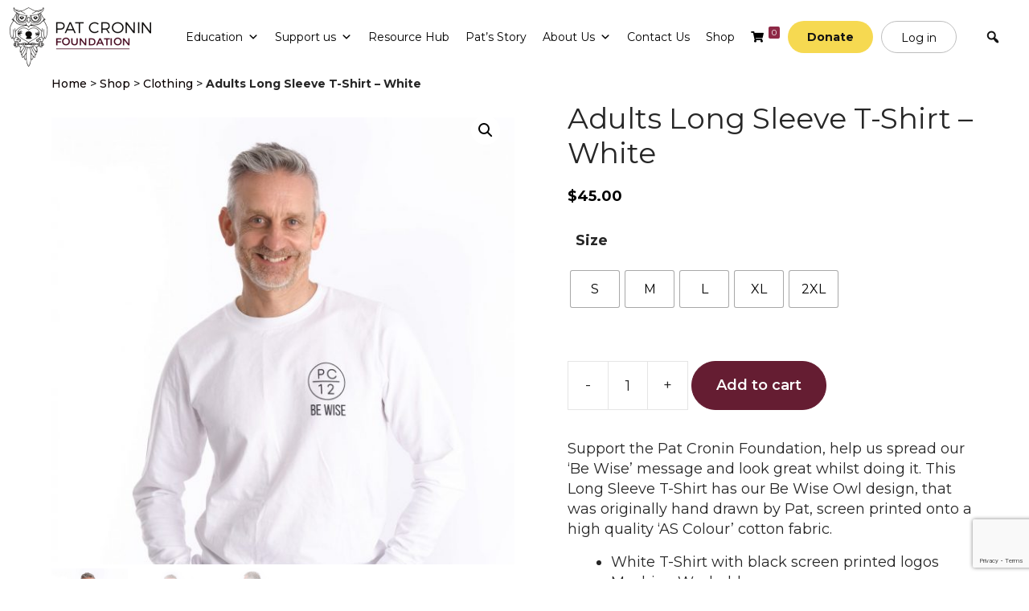

--- FILE ---
content_type: text/html; charset=UTF-8
request_url: https://patcroninfoundation.org.au/shop/clothing/long-sleeve-white/
body_size: 54860
content:
<!DOCTYPE html>
<html lang="en-US">
<head>
	<meta charset="UTF-8">
<script>
var gform;gform||(document.addEventListener("gform_main_scripts_loaded",function(){gform.scriptsLoaded=!0}),document.addEventListener("gform/theme/scripts_loaded",function(){gform.themeScriptsLoaded=!0}),window.addEventListener("DOMContentLoaded",function(){gform.domLoaded=!0}),gform={domLoaded:!1,scriptsLoaded:!1,themeScriptsLoaded:!1,isFormEditor:()=>"function"==typeof InitializeEditor,callIfLoaded:function(o){return!(!gform.domLoaded||!gform.scriptsLoaded||!gform.themeScriptsLoaded&&!gform.isFormEditor()||(gform.isFormEditor()&&console.warn("The use of gform.initializeOnLoaded() is deprecated in the form editor context and will be removed in Gravity Forms 3.1."),o(),0))},initializeOnLoaded:function(o){gform.callIfLoaded(o)||(document.addEventListener("gform_main_scripts_loaded",()=>{gform.scriptsLoaded=!0,gform.callIfLoaded(o)}),document.addEventListener("gform/theme/scripts_loaded",()=>{gform.themeScriptsLoaded=!0,gform.callIfLoaded(o)}),window.addEventListener("DOMContentLoaded",()=>{gform.domLoaded=!0,gform.callIfLoaded(o)}))},hooks:{action:{},filter:{}},addAction:function(o,r,e,t){gform.addHook("action",o,r,e,t)},addFilter:function(o,r,e,t){gform.addHook("filter",o,r,e,t)},doAction:function(o){gform.doHook("action",o,arguments)},applyFilters:function(o){return gform.doHook("filter",o,arguments)},removeAction:function(o,r){gform.removeHook("action",o,r)},removeFilter:function(o,r,e){gform.removeHook("filter",o,r,e)},addHook:function(o,r,e,t,n){null==gform.hooks[o][r]&&(gform.hooks[o][r]=[]);var d=gform.hooks[o][r];null==n&&(n=r+"_"+d.length),gform.hooks[o][r].push({tag:n,callable:e,priority:t=null==t?10:t})},doHook:function(r,o,e){var t;if(e=Array.prototype.slice.call(e,1),null!=gform.hooks[r][o]&&((o=gform.hooks[r][o]).sort(function(o,r){return o.priority-r.priority}),o.forEach(function(o){"function"!=typeof(t=o.callable)&&(t=window[t]),"action"==r?t.apply(null,e):e[0]=t.apply(null,e)})),"filter"==r)return e[0]},removeHook:function(o,r,t,n){var e;null!=gform.hooks[o][r]&&(e=(e=gform.hooks[o][r]).filter(function(o,r,e){return!!(null!=n&&n!=o.tag||null!=t&&t!=o.priority)}),gform.hooks[o][r]=e)}});
</script>

	<meta name='robots' content='index, follow, max-image-preview:large, max-snippet:-1, max-video-preview:-1' />
<meta name="viewport" content="width=device-width, initial-scale=1">
	<!-- This site is optimized with the Yoast SEO plugin v26.0 - https://yoast.com/wordpress/plugins/seo/ -->
	<title>Adults Long Sleeve T-Shirt - White - Pat Cronin Foundation</title>
	<link rel="canonical" href="https://patcroninfoundation.org.au/shop/clothing/long-sleeve-white/" />
	<meta property="og:locale" content="en_US" />
	<meta property="og:type" content="article" />
	<meta property="og:title" content="Adults Long Sleeve T-Shirt - White - Pat Cronin Foundation" />
	<meta property="og:description" content="Adults Long Sleeve T-Shirt &#8211; White Support the Pat Cronin Foundation, help us spread our &#8216;Be Wise&#8217; message and look great whilst doing it. This Long Sleeve T-Shirt has our Be Wise ... Read more" />
	<meta property="og:url" content="https://patcroninfoundation.org.au/shop/clothing/long-sleeve-white/" />
	<meta property="og:site_name" content="Pat Cronin Foundation" />
	<meta property="article:publisher" content="https://www.facebook.com/patcroninfoundation/" />
	<meta property="article:modified_time" content="2025-09-02T12:26:32+00:00" />
	<meta property="og:image" content="https://patcroninfoundation.org.au/wp-content/uploads/2021/06/AdultLongSleeveWhite.jpg" />
	<meta property="og:image:width" content="600" />
	<meta property="og:image:height" content="600" />
	<meta property="og:image:type" content="image/jpeg" />
	<meta name="twitter:card" content="summary_large_image" />
	<meta name="twitter:site" content="@patcroninpc12" />
	<script type="application/ld+json" class="yoast-schema-graph">{"@context":"https://schema.org","@graph":[{"@type":"WebPage","@id":"https://patcroninfoundation.org.au/shop/clothing/long-sleeve-white/","url":"https://patcroninfoundation.org.au/shop/clothing/long-sleeve-white/","name":"Adults Long Sleeve T-Shirt - White - Pat Cronin Foundation","isPartOf":{"@id":"https://patcroninfoundation.org.au/#website"},"primaryImageOfPage":{"@id":"https://patcroninfoundation.org.au/shop/clothing/long-sleeve-white/#primaryimage"},"image":{"@id":"https://patcroninfoundation.org.au/shop/clothing/long-sleeve-white/#primaryimage"},"thumbnailUrl":"https://patcroninfoundation.org.au/wp-content/uploads/2021/06/AdultLongSleeveWhite.jpg","datePublished":"2016-06-30T23:33:07+00:00","dateModified":"2025-09-02T12:26:32+00:00","breadcrumb":{"@id":"https://patcroninfoundation.org.au/shop/clothing/long-sleeve-white/#breadcrumb"},"inLanguage":"en-US","potentialAction":[{"@type":"ReadAction","target":["https://patcroninfoundation.org.au/shop/clothing/long-sleeve-white/"]}]},{"@type":"ImageObject","inLanguage":"en-US","@id":"https://patcroninfoundation.org.au/shop/clothing/long-sleeve-white/#primaryimage","url":"https://patcroninfoundation.org.au/wp-content/uploads/2021/06/AdultLongSleeveWhite.jpg","contentUrl":"https://patcroninfoundation.org.au/wp-content/uploads/2021/06/AdultLongSleeveWhite.jpg","width":600,"height":600,"caption":"Be Wise - Pat Cronin Foundation"},{"@type":"BreadcrumbList","@id":"https://patcroninfoundation.org.au/shop/clothing/long-sleeve-white/#breadcrumb","itemListElement":[{"@type":"ListItem","position":1,"name":"Home","item":"https://patcroninfoundation.org.au/"},{"@type":"ListItem","position":2,"name":"Shop","item":"https://patcroninfoundation.org.au/shop/"},{"@type":"ListItem","position":3,"name":"Clothing","item":"https://patcroninfoundation.org.au/shop/product-category/clothing/"},{"@type":"ListItem","position":4,"name":"Adults Long Sleeve T-Shirt &#8211; White"}]},{"@type":"WebSite","@id":"https://patcroninfoundation.org.au/#website","url":"https://patcroninfoundation.org.au/","name":"Pat Cronin Foundation","description":"End the Coward Punch","publisher":{"@id":"https://patcroninfoundation.org.au/#organization"},"potentialAction":[{"@type":"SearchAction","target":{"@type":"EntryPoint","urlTemplate":"https://patcroninfoundation.org.au/?s={search_term_string}"},"query-input":{"@type":"PropertyValueSpecification","valueRequired":true,"valueName":"search_term_string"}}],"inLanguage":"en-US"},{"@type":"Organization","@id":"https://patcroninfoundation.org.au/#organization","name":"Pat Cronin Foundation","url":"https://patcroninfoundation.org.au/","logo":{"@type":"ImageObject","inLanguage":"en-US","@id":"https://patcroninfoundation.org.au/#/schema/logo/image/","url":"https://i0.wp.com/patcroninfoundation.org.au/wp-content/uploads/2021/08/Pat-Cronin-Foundation-logo-colour-vector.png?fit=452%2C200&ssl=1","contentUrl":"https://i0.wp.com/patcroninfoundation.org.au/wp-content/uploads/2021/08/Pat-Cronin-Foundation-logo-colour-vector.png?fit=452%2C200&ssl=1","width":452,"height":200,"caption":"Pat Cronin Foundation"},"image":{"@id":"https://patcroninfoundation.org.au/#/schema/logo/image/"},"sameAs":["https://www.facebook.com/patcroninfoundation/","https://x.com/patcroninpc12","https://www.instagram.com/patcroninfoundation/","https://au.linkedin.com/company/pat-cronin-foundation","https://www.youtube.com/channel/UCNOI4YjZkx44ojjqg7Jqnlw"]}]}</script>
	<!-- / Yoast SEO plugin. -->


<link rel='dns-prefetch' href='//www.google.com' />
<link rel='dns-prefetch' href='//secure.ewaypayments.com' />
<link rel='dns-prefetch' href='//static.assets.eway.io' />
<link rel='dns-prefetch' href='//use.fontawesome.com' />
<link href='https://fonts.gstatic.com' crossorigin rel='preconnect' />
<link href='https://fonts.googleapis.com' crossorigin rel='preconnect' />
<link rel="alternate" type="application/rss+xml" title="Pat Cronin Foundation &raquo; Feed" href="https://patcroninfoundation.org.au/feed/" />
<link rel="alternate" type="application/rss+xml" title="Pat Cronin Foundation &raquo; Comments Feed" href="https://patcroninfoundation.org.au/comments/feed/" />
<link rel="alternate" title="oEmbed (JSON)" type="application/json+oembed" href="https://patcroninfoundation.org.au/wp-json/oembed/1.0/embed?url=https%3A%2F%2Fpatcroninfoundation.org.au%2Fshop%2Fclothing%2Flong-sleeve-white%2F" />
<link rel="alternate" title="oEmbed (XML)" type="text/xml+oembed" href="https://patcroninfoundation.org.au/wp-json/oembed/1.0/embed?url=https%3A%2F%2Fpatcroninfoundation.org.au%2Fshop%2Fclothing%2Flong-sleeve-white%2F&#038;format=xml" />
		<!-- This site uses the Google Analytics by MonsterInsights plugin v9.11.1 - Using Analytics tracking - https://www.monsterinsights.com/ -->
							<script src="//www.googletagmanager.com/gtag/js?id=G-JYZ5H59EHT"  data-cfasync="false" data-wpfc-render="false" async></script>
			<script data-cfasync="false" data-wpfc-render="false">
				var mi_version = '9.11.1';
				var mi_track_user = true;
				var mi_no_track_reason = '';
								var MonsterInsightsDefaultLocations = {"page_location":"https:\/\/patcroninfoundation.org.au\/shop\/clothing\/long-sleeve-white\/"};
								if ( typeof MonsterInsightsPrivacyGuardFilter === 'function' ) {
					var MonsterInsightsLocations = (typeof MonsterInsightsExcludeQuery === 'object') ? MonsterInsightsPrivacyGuardFilter( MonsterInsightsExcludeQuery ) : MonsterInsightsPrivacyGuardFilter( MonsterInsightsDefaultLocations );
				} else {
					var MonsterInsightsLocations = (typeof MonsterInsightsExcludeQuery === 'object') ? MonsterInsightsExcludeQuery : MonsterInsightsDefaultLocations;
				}

								var disableStrs = [
										'ga-disable-G-JYZ5H59EHT',
									];

				/* Function to detect opted out users */
				function __gtagTrackerIsOptedOut() {
					for (var index = 0; index < disableStrs.length; index++) {
						if (document.cookie.indexOf(disableStrs[index] + '=true') > -1) {
							return true;
						}
					}

					return false;
				}

				/* Disable tracking if the opt-out cookie exists. */
				if (__gtagTrackerIsOptedOut()) {
					for (var index = 0; index < disableStrs.length; index++) {
						window[disableStrs[index]] = true;
					}
				}

				/* Opt-out function */
				function __gtagTrackerOptout() {
					for (var index = 0; index < disableStrs.length; index++) {
						document.cookie = disableStrs[index] + '=true; expires=Thu, 31 Dec 2099 23:59:59 UTC; path=/';
						window[disableStrs[index]] = true;
					}
				}

				if ('undefined' === typeof gaOptout) {
					function gaOptout() {
						__gtagTrackerOptout();
					}
				}
								window.dataLayer = window.dataLayer || [];

				window.MonsterInsightsDualTracker = {
					helpers: {},
					trackers: {},
				};
				if (mi_track_user) {
					function __gtagDataLayer() {
						dataLayer.push(arguments);
					}

					function __gtagTracker(type, name, parameters) {
						if (!parameters) {
							parameters = {};
						}

						if (parameters.send_to) {
							__gtagDataLayer.apply(null, arguments);
							return;
						}

						if (type === 'event') {
														parameters.send_to = monsterinsights_frontend.v4_id;
							var hookName = name;
							if (typeof parameters['event_category'] !== 'undefined') {
								hookName = parameters['event_category'] + ':' + name;
							}

							if (typeof MonsterInsightsDualTracker.trackers[hookName] !== 'undefined') {
								MonsterInsightsDualTracker.trackers[hookName](parameters);
							} else {
								__gtagDataLayer('event', name, parameters);
							}
							
						} else {
							__gtagDataLayer.apply(null, arguments);
						}
					}

					__gtagTracker('js', new Date());
					__gtagTracker('set', {
						'developer_id.dZGIzZG': true,
											});
					if ( MonsterInsightsLocations.page_location ) {
						__gtagTracker('set', MonsterInsightsLocations);
					}
										__gtagTracker('config', 'G-JYZ5H59EHT', {"forceSSL":"true","link_attribution":"true"} );
										window.gtag = __gtagTracker;										(function () {
						/* https://developers.google.com/analytics/devguides/collection/analyticsjs/ */
						/* ga and __gaTracker compatibility shim. */
						var noopfn = function () {
							return null;
						};
						var newtracker = function () {
							return new Tracker();
						};
						var Tracker = function () {
							return null;
						};
						var p = Tracker.prototype;
						p.get = noopfn;
						p.set = noopfn;
						p.send = function () {
							var args = Array.prototype.slice.call(arguments);
							args.unshift('send');
							__gaTracker.apply(null, args);
						};
						var __gaTracker = function () {
							var len = arguments.length;
							if (len === 0) {
								return;
							}
							var f = arguments[len - 1];
							if (typeof f !== 'object' || f === null || typeof f.hitCallback !== 'function') {
								if ('send' === arguments[0]) {
									var hitConverted, hitObject = false, action;
									if ('event' === arguments[1]) {
										if ('undefined' !== typeof arguments[3]) {
											hitObject = {
												'eventAction': arguments[3],
												'eventCategory': arguments[2],
												'eventLabel': arguments[4],
												'value': arguments[5] ? arguments[5] : 1,
											}
										}
									}
									if ('pageview' === arguments[1]) {
										if ('undefined' !== typeof arguments[2]) {
											hitObject = {
												'eventAction': 'page_view',
												'page_path': arguments[2],
											}
										}
									}
									if (typeof arguments[2] === 'object') {
										hitObject = arguments[2];
									}
									if (typeof arguments[5] === 'object') {
										Object.assign(hitObject, arguments[5]);
									}
									if ('undefined' !== typeof arguments[1].hitType) {
										hitObject = arguments[1];
										if ('pageview' === hitObject.hitType) {
											hitObject.eventAction = 'page_view';
										}
									}
									if (hitObject) {
										action = 'timing' === arguments[1].hitType ? 'timing_complete' : hitObject.eventAction;
										hitConverted = mapArgs(hitObject);
										__gtagTracker('event', action, hitConverted);
									}
								}
								return;
							}

							function mapArgs(args) {
								var arg, hit = {};
								var gaMap = {
									'eventCategory': 'event_category',
									'eventAction': 'event_action',
									'eventLabel': 'event_label',
									'eventValue': 'event_value',
									'nonInteraction': 'non_interaction',
									'timingCategory': 'event_category',
									'timingVar': 'name',
									'timingValue': 'value',
									'timingLabel': 'event_label',
									'page': 'page_path',
									'location': 'page_location',
									'title': 'page_title',
									'referrer' : 'page_referrer',
								};
								for (arg in args) {
																		if (!(!args.hasOwnProperty(arg) || !gaMap.hasOwnProperty(arg))) {
										hit[gaMap[arg]] = args[arg];
									} else {
										hit[arg] = args[arg];
									}
								}
								return hit;
							}

							try {
								f.hitCallback();
							} catch (ex) {
							}
						};
						__gaTracker.create = newtracker;
						__gaTracker.getByName = newtracker;
						__gaTracker.getAll = function () {
							return [];
						};
						__gaTracker.remove = noopfn;
						__gaTracker.loaded = true;
						window['__gaTracker'] = __gaTracker;
					})();
									} else {
										console.log("");
					(function () {
						function __gtagTracker() {
							return null;
						}

						window['__gtagTracker'] = __gtagTracker;
						window['gtag'] = __gtagTracker;
					})();
									}
			</script>
							<!-- / Google Analytics by MonsterInsights -->
		<style id="woo-sctr-frontend-countdown-style" type="text/css">.woo-sctr-shortcode-wrap-wrap.woo-sctr-shortcode-wrap-wrap-salescountdowntimer{display:block;text-align:center;}.woo-sctr-shortcode-wrap-wrap.woo-sctr-shortcode-wrap-wrap-salescountdowntimer .woo-sctr-shortcode-countdown-1{padding:4px;}.woo-sctr-shortcode-wrap-wrap.woo-sctr-shortcode-wrap-wrap-salescountdowntimer .woo-sctr-shortcode-countdown-1 .woo-sctr-shortcode-countdown-value,.woo-sctr-shortcode-wrap-wrap.woo-sctr-shortcode-wrap-wrap-salescountdowntimer .woo-sctr-shortcode-countdown-1 .woo-sctr-shortcode-countdown-value-container{color:#651d32;font-size:28px;}.woo-sctr-shortcode-wrap-wrap.woo-sctr-shortcode-wrap-wrap-salescountdowntimer .woo-sctr-shortcode-countdown-1 .woo-sctr-shortcode-countdown-text{color:#651d32;font-size:12px;}.woo-sctr-shortcode-wrap-wrap.woo-sctr-shortcode-wrap-wrap-1680927533300{display:block;text-align:center;}.woo-sctr-shortcode-wrap-wrap.woo-sctr-shortcode-wrap-wrap-1680927533300 .woo-sctr-shortcode-countdown-1{padding:4px;}.woo-sctr-shortcode-wrap-wrap.woo-sctr-shortcode-wrap-wrap-1680927533300 .woo-sctr-shortcode-countdown-1 .woo-sctr-shortcode-countdown-value,.woo-sctr-shortcode-wrap-wrap.woo-sctr-shortcode-wrap-wrap-1680927533300 .woo-sctr-shortcode-countdown-1 .woo-sctr-shortcode-countdown-value-container{color:#000000;font-size:28px;}.woo-sctr-shortcode-wrap-wrap.woo-sctr-shortcode-wrap-wrap-1680927533300 .woo-sctr-shortcode-countdown-1 .woo-sctr-shortcode-countdown-text{color:#000000;font-size:12px;}</style><style id='wp-img-auto-sizes-contain-inline-css'>
img:is([sizes=auto i],[sizes^="auto," i]){contain-intrinsic-size:3000px 1500px}
/*# sourceURL=wp-img-auto-sizes-contain-inline-css */
</style>
<link rel='stylesheet' id='tc_woobridge-block-css' href='https://patcroninfoundation.org.au/wp-content/plugins/bridge-for-woocommerce/includes/classes/../../assets/blocks/build/style-frontend.css?ver=1.2' media='all' />
<style id='wp-emoji-styles-inline-css'>

	img.wp-smiley, img.emoji {
		display: inline !important;
		border: none !important;
		box-shadow: none !important;
		height: 1em !important;
		width: 1em !important;
		margin: 0 0.07em !important;
		vertical-align: -0.1em !important;
		background: none !important;
		padding: 0 !important;
	}
/*# sourceURL=wp-emoji-styles-inline-css */
</style>
<link rel='stylesheet' id='wp-block-library-css' href='https://patcroninfoundation.org.au/wp-includes/css/dist/block-library/style.min.css?ver=6.9' media='all' />
<link rel='stylesheet' id='wc-blocks-style-css' href='https://patcroninfoundation.org.au/wp-content/plugins/woocommerce/assets/client/blocks/wc-blocks.css?ver=wc-10.2.3' media='all' />
<style id='global-styles-inline-css'>
:root{--wp--preset--aspect-ratio--square: 1;--wp--preset--aspect-ratio--4-3: 4/3;--wp--preset--aspect-ratio--3-4: 3/4;--wp--preset--aspect-ratio--3-2: 3/2;--wp--preset--aspect-ratio--2-3: 2/3;--wp--preset--aspect-ratio--16-9: 16/9;--wp--preset--aspect-ratio--9-16: 9/16;--wp--preset--color--black: #000000;--wp--preset--color--cyan-bluish-gray: #abb8c3;--wp--preset--color--white: #ffffff;--wp--preset--color--pale-pink: #f78da7;--wp--preset--color--vivid-red: #cf2e2e;--wp--preset--color--luminous-vivid-orange: #ff6900;--wp--preset--color--luminous-vivid-amber: #fcb900;--wp--preset--color--light-green-cyan: #7bdcb5;--wp--preset--color--vivid-green-cyan: #00d084;--wp--preset--color--pale-cyan-blue: #8ed1fc;--wp--preset--color--vivid-cyan-blue: #0693e3;--wp--preset--color--vivid-purple: #9b51e0;--wp--preset--color--contrast: var(--contrast);--wp--preset--color--contrast-2: var(--contrast-2);--wp--preset--color--contrast-3: var(--contrast-3);--wp--preset--color--base: var(--base);--wp--preset--color--base-2: var(--base-2);--wp--preset--color--base-3: var(--base-3);--wp--preset--color--accent: var(--accent);--wp--preset--color--pcf-maroon: var(--pcf-maroon);--wp--preset--color--light-maroon: var(--light-maroon);--wp--preset--color--pcf-yellow: var(--pcf-yellow);--wp--preset--color--pcf-yellow-2: var(--pcf-yellow-2);--wp--preset--gradient--vivid-cyan-blue-to-vivid-purple: linear-gradient(135deg,rgb(6,147,227) 0%,rgb(155,81,224) 100%);--wp--preset--gradient--light-green-cyan-to-vivid-green-cyan: linear-gradient(135deg,rgb(122,220,180) 0%,rgb(0,208,130) 100%);--wp--preset--gradient--luminous-vivid-amber-to-luminous-vivid-orange: linear-gradient(135deg,rgb(252,185,0) 0%,rgb(255,105,0) 100%);--wp--preset--gradient--luminous-vivid-orange-to-vivid-red: linear-gradient(135deg,rgb(255,105,0) 0%,rgb(207,46,46) 100%);--wp--preset--gradient--very-light-gray-to-cyan-bluish-gray: linear-gradient(135deg,rgb(238,238,238) 0%,rgb(169,184,195) 100%);--wp--preset--gradient--cool-to-warm-spectrum: linear-gradient(135deg,rgb(74,234,220) 0%,rgb(151,120,209) 20%,rgb(207,42,186) 40%,rgb(238,44,130) 60%,rgb(251,105,98) 80%,rgb(254,248,76) 100%);--wp--preset--gradient--blush-light-purple: linear-gradient(135deg,rgb(255,206,236) 0%,rgb(152,150,240) 100%);--wp--preset--gradient--blush-bordeaux: linear-gradient(135deg,rgb(254,205,165) 0%,rgb(254,45,45) 50%,rgb(107,0,62) 100%);--wp--preset--gradient--luminous-dusk: linear-gradient(135deg,rgb(255,203,112) 0%,rgb(199,81,192) 50%,rgb(65,88,208) 100%);--wp--preset--gradient--pale-ocean: linear-gradient(135deg,rgb(255,245,203) 0%,rgb(182,227,212) 50%,rgb(51,167,181) 100%);--wp--preset--gradient--electric-grass: linear-gradient(135deg,rgb(202,248,128) 0%,rgb(113,206,126) 100%);--wp--preset--gradient--midnight: linear-gradient(135deg,rgb(2,3,129) 0%,rgb(40,116,252) 100%);--wp--preset--font-size--small: 13px;--wp--preset--font-size--medium: 20px;--wp--preset--font-size--large: 36px;--wp--preset--font-size--x-large: 42px;--wp--preset--spacing--20: 0.44rem;--wp--preset--spacing--30: 0.67rem;--wp--preset--spacing--40: 1rem;--wp--preset--spacing--50: 1.5rem;--wp--preset--spacing--60: 2.25rem;--wp--preset--spacing--70: 3.38rem;--wp--preset--spacing--80: 5.06rem;--wp--preset--shadow--natural: 6px 6px 9px rgba(0, 0, 0, 0.2);--wp--preset--shadow--deep: 12px 12px 50px rgba(0, 0, 0, 0.4);--wp--preset--shadow--sharp: 6px 6px 0px rgba(0, 0, 0, 0.2);--wp--preset--shadow--outlined: 6px 6px 0px -3px rgb(255, 255, 255), 6px 6px rgb(0, 0, 0);--wp--preset--shadow--crisp: 6px 6px 0px rgb(0, 0, 0);}:where(.is-layout-flex){gap: 0.5em;}:where(.is-layout-grid){gap: 0.5em;}body .is-layout-flex{display: flex;}.is-layout-flex{flex-wrap: wrap;align-items: center;}.is-layout-flex > :is(*, div){margin: 0;}body .is-layout-grid{display: grid;}.is-layout-grid > :is(*, div){margin: 0;}:where(.wp-block-columns.is-layout-flex){gap: 2em;}:where(.wp-block-columns.is-layout-grid){gap: 2em;}:where(.wp-block-post-template.is-layout-flex){gap: 1.25em;}:where(.wp-block-post-template.is-layout-grid){gap: 1.25em;}.has-black-color{color: var(--wp--preset--color--black) !important;}.has-cyan-bluish-gray-color{color: var(--wp--preset--color--cyan-bluish-gray) !important;}.has-white-color{color: var(--wp--preset--color--white) !important;}.has-pale-pink-color{color: var(--wp--preset--color--pale-pink) !important;}.has-vivid-red-color{color: var(--wp--preset--color--vivid-red) !important;}.has-luminous-vivid-orange-color{color: var(--wp--preset--color--luminous-vivid-orange) !important;}.has-luminous-vivid-amber-color{color: var(--wp--preset--color--luminous-vivid-amber) !important;}.has-light-green-cyan-color{color: var(--wp--preset--color--light-green-cyan) !important;}.has-vivid-green-cyan-color{color: var(--wp--preset--color--vivid-green-cyan) !important;}.has-pale-cyan-blue-color{color: var(--wp--preset--color--pale-cyan-blue) !important;}.has-vivid-cyan-blue-color{color: var(--wp--preset--color--vivid-cyan-blue) !important;}.has-vivid-purple-color{color: var(--wp--preset--color--vivid-purple) !important;}.has-black-background-color{background-color: var(--wp--preset--color--black) !important;}.has-cyan-bluish-gray-background-color{background-color: var(--wp--preset--color--cyan-bluish-gray) !important;}.has-white-background-color{background-color: var(--wp--preset--color--white) !important;}.has-pale-pink-background-color{background-color: var(--wp--preset--color--pale-pink) !important;}.has-vivid-red-background-color{background-color: var(--wp--preset--color--vivid-red) !important;}.has-luminous-vivid-orange-background-color{background-color: var(--wp--preset--color--luminous-vivid-orange) !important;}.has-luminous-vivid-amber-background-color{background-color: var(--wp--preset--color--luminous-vivid-amber) !important;}.has-light-green-cyan-background-color{background-color: var(--wp--preset--color--light-green-cyan) !important;}.has-vivid-green-cyan-background-color{background-color: var(--wp--preset--color--vivid-green-cyan) !important;}.has-pale-cyan-blue-background-color{background-color: var(--wp--preset--color--pale-cyan-blue) !important;}.has-vivid-cyan-blue-background-color{background-color: var(--wp--preset--color--vivid-cyan-blue) !important;}.has-vivid-purple-background-color{background-color: var(--wp--preset--color--vivid-purple) !important;}.has-black-border-color{border-color: var(--wp--preset--color--black) !important;}.has-cyan-bluish-gray-border-color{border-color: var(--wp--preset--color--cyan-bluish-gray) !important;}.has-white-border-color{border-color: var(--wp--preset--color--white) !important;}.has-pale-pink-border-color{border-color: var(--wp--preset--color--pale-pink) !important;}.has-vivid-red-border-color{border-color: var(--wp--preset--color--vivid-red) !important;}.has-luminous-vivid-orange-border-color{border-color: var(--wp--preset--color--luminous-vivid-orange) !important;}.has-luminous-vivid-amber-border-color{border-color: var(--wp--preset--color--luminous-vivid-amber) !important;}.has-light-green-cyan-border-color{border-color: var(--wp--preset--color--light-green-cyan) !important;}.has-vivid-green-cyan-border-color{border-color: var(--wp--preset--color--vivid-green-cyan) !important;}.has-pale-cyan-blue-border-color{border-color: var(--wp--preset--color--pale-cyan-blue) !important;}.has-vivid-cyan-blue-border-color{border-color: var(--wp--preset--color--vivid-cyan-blue) !important;}.has-vivid-purple-border-color{border-color: var(--wp--preset--color--vivid-purple) !important;}.has-vivid-cyan-blue-to-vivid-purple-gradient-background{background: var(--wp--preset--gradient--vivid-cyan-blue-to-vivid-purple) !important;}.has-light-green-cyan-to-vivid-green-cyan-gradient-background{background: var(--wp--preset--gradient--light-green-cyan-to-vivid-green-cyan) !important;}.has-luminous-vivid-amber-to-luminous-vivid-orange-gradient-background{background: var(--wp--preset--gradient--luminous-vivid-amber-to-luminous-vivid-orange) !important;}.has-luminous-vivid-orange-to-vivid-red-gradient-background{background: var(--wp--preset--gradient--luminous-vivid-orange-to-vivid-red) !important;}.has-very-light-gray-to-cyan-bluish-gray-gradient-background{background: var(--wp--preset--gradient--very-light-gray-to-cyan-bluish-gray) !important;}.has-cool-to-warm-spectrum-gradient-background{background: var(--wp--preset--gradient--cool-to-warm-spectrum) !important;}.has-blush-light-purple-gradient-background{background: var(--wp--preset--gradient--blush-light-purple) !important;}.has-blush-bordeaux-gradient-background{background: var(--wp--preset--gradient--blush-bordeaux) !important;}.has-luminous-dusk-gradient-background{background: var(--wp--preset--gradient--luminous-dusk) !important;}.has-pale-ocean-gradient-background{background: var(--wp--preset--gradient--pale-ocean) !important;}.has-electric-grass-gradient-background{background: var(--wp--preset--gradient--electric-grass) !important;}.has-midnight-gradient-background{background: var(--wp--preset--gradient--midnight) !important;}.has-small-font-size{font-size: var(--wp--preset--font-size--small) !important;}.has-medium-font-size{font-size: var(--wp--preset--font-size--medium) !important;}.has-large-font-size{font-size: var(--wp--preset--font-size--large) !important;}.has-x-large-font-size{font-size: var(--wp--preset--font-size--x-large) !important;}
/*# sourceURL=global-styles-inline-css */
</style>

<style id='classic-theme-styles-inline-css'>
/*! This file is auto-generated */
.wp-block-button__link{color:#fff;background-color:#32373c;border-radius:9999px;box-shadow:none;text-decoration:none;padding:calc(.667em + 2px) calc(1.333em + 2px);font-size:1.125em}.wp-block-file__button{background:#32373c;color:#fff;text-decoration:none}
/*# sourceURL=/wp-includes/css/classic-themes.min.css */
</style>
<link rel='stylesheet' id='wp-components-css' href='https://patcroninfoundation.org.au/wp-includes/css/dist/components/style.min.css?ver=6.9' media='all' />
<link rel='stylesheet' id='wp-preferences-css' href='https://patcroninfoundation.org.au/wp-includes/css/dist/preferences/style.min.css?ver=6.9' media='all' />
<link rel='stylesheet' id='wp-block-editor-css' href='https://patcroninfoundation.org.au/wp-includes/css/dist/block-editor/style.min.css?ver=6.9' media='all' />
<link rel='stylesheet' id='popup-maker-block-library-style-css' href='https://patcroninfoundation.org.au/wp-content/plugins/popup-maker/dist/packages/block-library-style.css?ver=dbea705cfafe089d65f1' media='all' />
<style id='font-awesome-svg-styles-default-inline-css'>
.svg-inline--fa {
  display: inline-block;
  height: 1em;
  overflow: visible;
  vertical-align: -.125em;
}
/*# sourceURL=font-awesome-svg-styles-default-inline-css */
</style>
<link rel='stylesheet' id='font-awesome-svg-styles-css' href='https://patcroninfoundation.org.au/wp-content/uploads/font-awesome/v5.15.4/css/svg-with-js.css' media='all' />
<style id='font-awesome-svg-styles-inline-css'>
   .wp-block-font-awesome-icon svg::before,
   .wp-rich-text-font-awesome-icon svg::before {content: unset;}
/*# sourceURL=font-awesome-svg-styles-inline-css */
</style>
<link rel='stylesheet' id='wpdm-fonticon-css' href='https://patcroninfoundation.org.au/wp-content/plugins/download-manager/assets/wpdm-iconfont/css/wpdm-icons.css?ver=6.9' media='all' />
<link rel='stylesheet' id='wpdm-front-css' href='https://patcroninfoundation.org.au/wp-content/plugins/download-manager/assets/css/front.min.css?ver=6.9' media='all' />
<link rel='stylesheet' id='tc-front-css' href='https://patcroninfoundation.org.au/wp-content/plugins/tickera/css/front.css?ver=3.5.5.8' media='all' />
<link rel='stylesheet' id='tc-elementor-sc-popup-css' href='https://patcroninfoundation.org.au/wp-content/plugins/tickera/css/builders/elementor-sc-popup.css?ver=3.5.5.8' media='all' />
<link rel='stylesheet' id='font-awesome-css' href='https://patcroninfoundation.org.au/wp-content/plugins/tickera/css/font-awesome.min.css?ver=3.5.5.8' media='all' />
<link rel='stylesheet' id='uncannyowl-learndash-toolkit-free-css' href='https://patcroninfoundation.org.au/wp-content/plugins/uncanny-learndash-toolkit/src/assets/frontend/dist/bundle.min.css?ver=3.7.0.4' media='all' />
<link rel='stylesheet' id='photoswipe-css' href='https://patcroninfoundation.org.au/wp-content/plugins/woocommerce/assets/css/photoswipe/photoswipe.min.css?ver=10.2.3' media='all' />
<link rel='stylesheet' id='photoswipe-default-skin-css' href='https://patcroninfoundation.org.au/wp-content/plugins/woocommerce/assets/css/photoswipe/default-skin/default-skin.min.css?ver=10.2.3' media='all' />
<link rel='stylesheet' id='woocommerce-layout-css' href='https://patcroninfoundation.org.au/wp-content/plugins/woocommerce/assets/css/woocommerce-layout.css?ver=10.2.3' media='all' />
<link rel='stylesheet' id='woocommerce-smallscreen-css' href='https://patcroninfoundation.org.au/wp-content/plugins/woocommerce/assets/css/woocommerce-smallscreen.css?ver=10.2.3' media='only screen and (max-width: 768px)' />
<link rel='stylesheet' id='woocommerce-general-css' href='https://patcroninfoundation.org.au/wp-content/plugins/woocommerce/assets/css/woocommerce.css?ver=10.2.3' media='all' />
<style id='woocommerce-inline-inline-css'>
.woocommerce form .form-row .required { visibility: visible; }
/*# sourceURL=woocommerce-inline-inline-css */
</style>
<link rel='stylesheet' id='wpa-style-css' href='https://patcroninfoundation.org.au/wp-content/plugins/wp-accessibility/css/wpa-style.css?ver=2.2.5' media='all' />
<style id='wpa-style-inline-css'>

.wpa-hide-ltr#skiplinks a, .wpa-hide-ltr#skiplinks a:hover, .wpa-hide-ltr#skiplinks a:visited {
	
}
.wpa-hide-ltr#skiplinks a:active,  .wpa-hide-ltr#skiplinks a:focus {
	
}
	:root { --admin-bar-top : 7px; }
/*# sourceURL=wpa-style-inline-css */
</style>
<link rel='stylesheet' id='wpdmpp-front-css' href='https://patcroninfoundation.org.au/wp-content/plugins/wpdm-premium-packages/assets/css/wpdmpp.css?ver=6.9' media='all' />
<link rel='stylesheet' id='tc_woobridge-front-css' href='https://patcroninfoundation.org.au/wp-content/plugins/bridge-for-woocommerce/assets/css/front.css?ver=1.2' media='all' />
<link rel='stylesheet' id='tc_custom_fields-fields-front-css' href='https://patcroninfoundation.org.au/wp-content/plugins/custom-forms/css/front.css?ver=1.2.6' media='all' />
<link rel='stylesheet' id='tc-events-filter-css-css' href='https://patcroninfoundation.org.au/wp-content/plugins/tickera-events-listing/includes/css/event-filtering-style.css?ver=6.9' media='all' />
<link rel='stylesheet' id='tc-multiselect-css' href='https://patcroninfoundation.org.au/wp-content/plugins/tickera-events-listing/includes/js/multiselect/jquery.multiselect.css?ver=6.9' media='all' />
<link rel='stylesheet' id='tc-datepicker-css' href='https://patcroninfoundation.org.au/wp-content/plugins/tickera-events-listing/includes/css/datepicker.css?ver=6.9' media='all' />
<link rel='stylesheet' id='learndash_quiz_front_css-css' href='//patcroninfoundation.org.au/wp-content/plugins/sfwd-lms/themes/legacy/templates/learndash_quiz_front.min.css?ver=4.10.0' media='all' />
<link rel='stylesheet' id='jquery-dropdown-css-css' href='//patcroninfoundation.org.au/wp-content/plugins/sfwd-lms/assets/css/jquery.dropdown.min.css?ver=4.10.0' media='all' />
<link rel='stylesheet' id='learndash_lesson_video-css' href='//patcroninfoundation.org.au/wp-content/plugins/sfwd-lms/themes/legacy/templates/learndash_lesson_video.min.css?ver=4.10.0' media='all' />
<link rel='stylesheet' id='megamenu-css' href='https://patcroninfoundation.org.au/wp-content/uploads/maxmegamenu/style.css?ver=f0b622' media='all' />
<link rel='stylesheet' id='dashicons-css' href='https://patcroninfoundation.org.au/wp-includes/css/dashicons.min.css?ver=6.9' media='all' />
<link rel='stylesheet' id='megamenu-google-fonts-css' href='//fonts.googleapis.com/css?family=Montserrat%3A400%2C700&#038;ver=6.9' media='all' />
<link rel='stylesheet' id='megamenu-genericons-css' href='https://patcroninfoundation.org.au/wp-content/plugins/megamenu-pro/icons/genericons/genericons/genericons.css?ver=2.4.3' media='all' />
<link rel='stylesheet' id='woo-variation-swatches-css' href='https://patcroninfoundation.org.au/wp-content/plugins/woo-variation-swatches/assets/css/frontend.min.css?ver=1759794446' media='all' />
<style id='woo-variation-swatches-inline-css'>
:root {
--wvs-tick:url("data:image/svg+xml;utf8,%3Csvg filter='drop-shadow(0px 0px 2px rgb(0 0 0 / .8))' xmlns='http://www.w3.org/2000/svg'  viewBox='0 0 30 30'%3E%3Cpath fill='none' stroke='%23ffffff' stroke-linecap='round' stroke-linejoin='round' stroke-width='4' d='M4 16L11 23 27 7'/%3E%3C/svg%3E");

--wvs-cross:url("data:image/svg+xml;utf8,%3Csvg filter='drop-shadow(0px 0px 5px rgb(255 255 255 / .6))' xmlns='http://www.w3.org/2000/svg' width='72px' height='72px' viewBox='0 0 24 24'%3E%3Cpath fill='none' stroke='%23ff0000' stroke-linecap='round' stroke-width='0.6' d='M5 5L19 19M19 5L5 19'/%3E%3C/svg%3E");
--wvs-single-product-item-width:60px;
--wvs-single-product-item-height:45px;
--wvs-single-product-item-font-size:16px}
/*# sourceURL=woo-variation-swatches-inline-css */
</style>
<link rel='stylesheet' id='gateway-css' href='https://patcroninfoundation.org.au/wp-content/plugins/woocommerce-paypal-payments/modules/ppcp-button/assets/css/gateway.css?ver=3.1.2' media='all' />
<link rel='stylesheet' id='brands-styles-css' href='https://patcroninfoundation.org.au/wp-content/plugins/woocommerce/assets/css/brands.css?ver=10.2.3' media='all' />
<link rel='stylesheet' id='generate-style-css' href='https://patcroninfoundation.org.au/wp-content/themes/generatepress/assets/css/all.min.css?ver=3.6.0' media='all' />
<style id='generate-style-inline-css'>
@media (max-width:768px){}.featured-image img {width: 800px;}
@media (max-width: 1024px){.main-navigation .menu-toggle,.main-navigation .mobile-bar-items,.sidebar-nav-mobile:not(#sticky-placeholder){display:block;}.main-navigation ul,.gen-sidebar-nav{display:none;}[class*="nav-float-"] .site-header .inside-header > *{float:none;clear:both;}}
.dynamic-author-image-rounded{border-radius:100%;}.dynamic-featured-image, .dynamic-author-image{vertical-align:middle;}.one-container.blog .dynamic-content-template:not(:last-child), .one-container.archive .dynamic-content-template:not(:last-child){padding-bottom:0px;}.dynamic-entry-excerpt > p:last-child{margin-bottom:0px;}
/*# sourceURL=generate-style-inline-css */
</style>
<link rel='stylesheet' id='generate-google-fonts-css' href='https://fonts.googleapis.com/css?family=Montserrat%3A100%2C100italic%2C200%2C200italic%2C300%2C300italic%2Cregular%2Citalic%2C500%2C500italic%2C600%2C600italic%2C700%2C700italic%2C800%2C800italic%2C900%2C900italic&#038;display=swap&#038;ver=3.6.0' media='all' />
<link rel='stylesheet' id='learndash-front-css' href='//patcroninfoundation.org.au/wp-content/plugins/sfwd-lms/themes/ld30/assets/css/learndash.min.css?ver=4.10.0' media='all' />
<style id='learndash-front-inline-css'>
		.learndash-wrapper .ld-item-list .ld-item-list-item.ld-is-next,
		.learndash-wrapper .wpProQuiz_content .wpProQuiz_questionListItem label:focus-within {
			border-color: #651d32;
		}

		/*
		.learndash-wrapper a:not(.ld-button):not(#quiz_continue_link):not(.ld-focus-menu-link):not(.btn-blue):not(#quiz_continue_link):not(.ld-js-register-account):not(#ld-focus-mode-course-heading):not(#btn-join):not(.ld-item-name):not(.ld-table-list-item-preview):not(.ld-lesson-item-preview-heading),
		 */

		.learndash-wrapper .ld-breadcrumbs a,
		.learndash-wrapper .ld-lesson-item.ld-is-current-lesson .ld-lesson-item-preview-heading,
		.learndash-wrapper .ld-lesson-item.ld-is-current-lesson .ld-lesson-title,
		.learndash-wrapper .ld-primary-color-hover:hover,
		.learndash-wrapper .ld-primary-color,
		.learndash-wrapper .ld-primary-color-hover:hover,
		.learndash-wrapper .ld-primary-color,
		.learndash-wrapper .ld-tabs .ld-tabs-navigation .ld-tab.ld-active,
		.learndash-wrapper .ld-button.ld-button-transparent,
		.learndash-wrapper .ld-button.ld-button-reverse,
		.learndash-wrapper .ld-icon-certificate,
		.learndash-wrapper .ld-login-modal .ld-login-modal-login .ld-modal-heading,
		#wpProQuiz_user_content a,
		.learndash-wrapper .ld-item-list .ld-item-list-item a.ld-item-name:hover,
		.learndash-wrapper .ld-focus-comments__heading-actions .ld-expand-button,
		.learndash-wrapper .ld-focus-comments__heading a,
		.learndash-wrapper .ld-focus-comments .comment-respond a,
		.learndash-wrapper .ld-focus-comment .ld-comment-reply a.comment-reply-link:hover,
		.learndash-wrapper .ld-expand-button.ld-button-alternate {
			color: #651d32 !important;
		}

		.learndash-wrapper .ld-focus-comment.bypostauthor>.ld-comment-wrapper,
		.learndash-wrapper .ld-focus-comment.role-group_leader>.ld-comment-wrapper,
		.learndash-wrapper .ld-focus-comment.role-administrator>.ld-comment-wrapper {
			background-color:rgba(101, 29, 50, 0.03) !important;
		}


		.learndash-wrapper .ld-primary-background,
		.learndash-wrapper .ld-tabs .ld-tabs-navigation .ld-tab.ld-active:after {
			background: #651d32 !important;
		}



		.learndash-wrapper .ld-course-navigation .ld-lesson-item.ld-is-current-lesson .ld-status-incomplete,
		.learndash-wrapper .ld-focus-comment.bypostauthor:not(.ptype-sfwd-assignment) >.ld-comment-wrapper>.ld-comment-avatar img,
		.learndash-wrapper .ld-focus-comment.role-group_leader>.ld-comment-wrapper>.ld-comment-avatar img,
		.learndash-wrapper .ld-focus-comment.role-administrator>.ld-comment-wrapper>.ld-comment-avatar img {
			border-color: #651d32 !important;
		}



		.learndash-wrapper .ld-loading::before {
			border-top:3px solid #651d32 !important;
		}

		.learndash-wrapper .ld-button:hover:not(.learndash-link-previous-incomplete):not(.ld-button-transparent),
		#learndash-tooltips .ld-tooltip:after,
		#learndash-tooltips .ld-tooltip,
		.learndash-wrapper .ld-primary-background,
		.learndash-wrapper .btn-join,
		.learndash-wrapper #btn-join,
		.learndash-wrapper .ld-button:not(.ld-button-reverse):not(.learndash-link-previous-incomplete):not(.ld-button-transparent),
		.learndash-wrapper .ld-expand-button,
		.learndash-wrapper .wpProQuiz_content .wpProQuiz_button:not(.wpProQuiz_button_reShowQuestion):not(.wpProQuiz_button_restartQuiz),
		.learndash-wrapper .wpProQuiz_content .wpProQuiz_button2,
		.learndash-wrapper .ld-focus .ld-focus-sidebar .ld-course-navigation-heading,
		.learndash-wrapper .ld-focus .ld-focus-sidebar .ld-focus-sidebar-trigger,
		.learndash-wrapper .ld-focus-comments .form-submit #submit,
		.learndash-wrapper .ld-login-modal input[type='submit'],
		.learndash-wrapper .ld-login-modal .ld-login-modal-register,
		.learndash-wrapper .wpProQuiz_content .wpProQuiz_certificate a.btn-blue,
		.learndash-wrapper .ld-focus .ld-focus-header .ld-user-menu .ld-user-menu-items a,
		#wpProQuiz_user_content table.wp-list-table thead th,
		#wpProQuiz_overlay_close,
		.learndash-wrapper .ld-expand-button.ld-button-alternate .ld-icon {
			background-color: #651d32 !important;
		}

		.learndash-wrapper .ld-focus .ld-focus-header .ld-user-menu .ld-user-menu-items:before {
			border-bottom-color: #651d32 !important;
		}

		.learndash-wrapper .ld-button.ld-button-transparent:hover {
			background: transparent !important;
		}

		.learndash-wrapper .ld-focus .ld-focus-header .sfwd-mark-complete .learndash_mark_complete_button,
		.learndash-wrapper .ld-focus .ld-focus-header #sfwd-mark-complete #learndash_mark_complete_button,
		.learndash-wrapper .ld-button.ld-button-transparent,
		.learndash-wrapper .ld-button.ld-button-alternate,
		.learndash-wrapper .ld-expand-button.ld-button-alternate {
			background-color:transparent !important;
		}

		.learndash-wrapper .ld-focus-header .ld-user-menu .ld-user-menu-items a,
		.learndash-wrapper .ld-button.ld-button-reverse:hover,
		.learndash-wrapper .ld-alert-success .ld-alert-icon.ld-icon-certificate,
		.learndash-wrapper .ld-alert-warning .ld-button:not(.learndash-link-previous-incomplete),
		.learndash-wrapper .ld-primary-background.ld-status {
			color:white !important;
		}

		.learndash-wrapper .ld-status.ld-status-unlocked {
			background-color: rgba(101,29,50,0.2) !important;
			color: #651d32 !important;
		}

		.learndash-wrapper .wpProQuiz_content .wpProQuiz_addToplist {
			background-color: rgba(101,29,50,0.1) !important;
			border: 1px solid #651d32 !important;
		}

		.learndash-wrapper .wpProQuiz_content .wpProQuiz_toplistTable th {
			background: #651d32 !important;
		}

		.learndash-wrapper .wpProQuiz_content .wpProQuiz_toplistTrOdd {
			background-color: rgba(101,29,50,0.1) !important;
		}

		.learndash-wrapper .wpProQuiz_content .wpProQuiz_reviewDiv li.wpProQuiz_reviewQuestionTarget {
			background-color: #651d32 !important;
		}
		.learndash-wrapper .wpProQuiz_content .wpProQuiz_time_limit .wpProQuiz_progress {
			background-color: #651d32 !important;
		}
		
		.learndash-wrapper #quiz_continue_link,
		.learndash-wrapper .ld-secondary-background,
		.learndash-wrapper .learndash_mark_complete_button,
		.learndash-wrapper #learndash_mark_complete_button,
		.learndash-wrapper .ld-status-complete,
		.learndash-wrapper .ld-alert-success .ld-button,
		.learndash-wrapper .ld-alert-success .ld-alert-icon {
			background-color: #19b538 !important;
		}

		.learndash-wrapper .wpProQuiz_content a#quiz_continue_link {
			background-color: #19b538 !important;
		}

		.learndash-wrapper .course_progress .sending_progress_bar {
			background: #19b538 !important;
		}

		.learndash-wrapper .wpProQuiz_content .wpProQuiz_button_reShowQuestion:hover, .learndash-wrapper .wpProQuiz_content .wpProQuiz_button_restartQuiz:hover {
			background-color: #19b538 !important;
			opacity: 0.75;
		}

		.learndash-wrapper .ld-secondary-color-hover:hover,
		.learndash-wrapper .ld-secondary-color,
		.learndash-wrapper .ld-focus .ld-focus-header .sfwd-mark-complete .learndash_mark_complete_button,
		.learndash-wrapper .ld-focus .ld-focus-header #sfwd-mark-complete #learndash_mark_complete_button,
		.learndash-wrapper .ld-focus .ld-focus-header .sfwd-mark-complete:after {
			color: #19b538 !important;
		}

		.learndash-wrapper .ld-secondary-in-progress-icon {
			border-left-color: #19b538 !important;
			border-top-color: #19b538 !important;
		}

		.learndash-wrapper .ld-alert-success {
			border-color: #19b538;
			background-color: transparent !important;
			color: #19b538;
		}

		.learndash-wrapper .wpProQuiz_content .wpProQuiz_reviewQuestion li.wpProQuiz_reviewQuestionSolved,
		.learndash-wrapper .wpProQuiz_content .wpProQuiz_box li.wpProQuiz_reviewQuestionSolved {
			background-color: #19b538 !important;
		}

		.learndash-wrapper .wpProQuiz_content  .wpProQuiz_reviewLegend span.wpProQuiz_reviewColor_Answer {
			background-color: #19b538 !important;
		}

		
		.learndash-wrapper .ld-alert-warning {
			background-color:transparent;
		}

		.learndash-wrapper .ld-status-waiting,
		.learndash-wrapper .ld-alert-warning .ld-alert-icon {
			background-color: #ee3124 !important;
		}

		.learndash-wrapper .ld-tertiary-color-hover:hover,
		.learndash-wrapper .ld-tertiary-color,
		.learndash-wrapper .ld-alert-warning {
			color: #ee3124 !important;
		}

		.learndash-wrapper .ld-tertiary-background {
			background-color: #ee3124 !important;
		}

		.learndash-wrapper .ld-alert-warning {
			border-color: #ee3124 !important;
		}

		.learndash-wrapper .ld-tertiary-background,
		.learndash-wrapper .ld-alert-warning .ld-alert-icon {
			color:white !important;
		}

		.learndash-wrapper .wpProQuiz_content .wpProQuiz_reviewQuestion li.wpProQuiz_reviewQuestionReview,
		.learndash-wrapper .wpProQuiz_content .wpProQuiz_box li.wpProQuiz_reviewQuestionReview {
			background-color: #ee3124 !important;
		}

		.learndash-wrapper .wpProQuiz_content  .wpProQuiz_reviewLegend span.wpProQuiz_reviewColor_Review {
			background-color: #ee3124 !important;
		}

				.learndash-wrapper .ld-focus .ld-focus-main .ld-focus-content {
			max-width: 1180px;
		}
		
/*# sourceURL=learndash-front-inline-css */
</style>
<link rel='stylesheet' id='font-awesome-official-css' href='https://use.fontawesome.com/releases/v5.15.4/css/all.css' media='all' integrity="sha384-DyZ88mC6Up2uqS4h/KRgHuoeGwBcD4Ng9SiP4dIRy0EXTlnuz47vAwmeGwVChigm" crossorigin="anonymous" />
<link rel='stylesheet' id='datatables-styles-css' href='https://patcroninfoundation.org.au/wp-content/plugins/tin-canny-learndash-reporting/src/assets/admin/css/datatables.min.css?ver=0.0.1' media='all' />
<link rel='stylesheet' id='uotc-group-quiz-report-css' href='https://patcroninfoundation.org.au/wp-content/plugins/tin-canny-learndash-reporting/src/assets/admin/css/group-quiz-report-module.css?ver=0.0.1' media='all' />
<link rel='stylesheet' id='wp-h5p-xapi-css' href='https://patcroninfoundation.org.au/wp-content/plugins/tin-canny-learndash-reporting/src/h5p-xapi/wp-h5p-xapi.css?ver=5.1.0.3' media='all' />
<link rel='stylesheet' id='tc-common-front-css' href='https://patcroninfoundation.org.au/wp-content/plugins/tickera/includes/addons/gutenberg/assets/blocks.css?ver=3.5.5.8' media='all' />
<link rel='stylesheet' id='popup-maker-site-css' href='//patcroninfoundation.org.au/wp-content/uploads/pum/pum-site-styles.css?generated=1767041874&#038;ver=1.21.4' media='all' />
<link rel='stylesheet' id='gform_basic-css' href='https://patcroninfoundation.org.au/wp-content/plugins/gravityforms/assets/css/dist/basic.min.css?ver=2.9.19' media='all' />
<link rel='stylesheet' id='gform_theme_components-css' href='https://patcroninfoundation.org.au/wp-content/plugins/gravityforms/assets/css/dist/theme-components.min.css?ver=2.9.19' media='all' />
<link rel='stylesheet' id='gform_theme-css' href='https://patcroninfoundation.org.au/wp-content/plugins/gravityforms/assets/css/dist/theme.min.css?ver=2.9.19' media='all' />
<link rel='stylesheet' id='generatepress-dynamic-css' href='https://patcroninfoundation.org.au/wp-content/uploads/generatepress/style.min.css?ver=1759793977' media='all' />
<link rel='stylesheet' id='generateblocks-global-css' href='https://patcroninfoundation.org.au/wp-content/uploads/generateblocks/style-global.css?ver=1759907694' media='all' />
<style id='generateblocks-inline-css'>
.gb-container.gb-tabs__item:not(.gb-tabs__item-open){display:none;}.gb-container-b9c16e33{min-width:100%;max-width:1300px;flex-direction:column;align-items:flex-start;text-align:left;margin-right:auto;margin-left:auto;}.gb-container-15ec9a46{padding-top:80px;padding-bottom:40px;background-color:#363636;}.gb-container-6fb3bd04{max-width:1300px;display:flex;flex-direction:row;align-items:center;justify-content:space-between;margin-right:auto;margin-bottom:40px;margin-left:auto;}.gb-container-2ab8cab1{width:16%;text-align:left;}.gb-container-f02a9588{width:16%;text-align:left;}.gb-container-497b7e0c{max-width:1300px;margin-top:20px;margin-right:auto;margin-left:auto;}.gb-container-a8d2f785{color:#cccccc;}.gb-container-a8d2f785 a{color:#cccccc;}.gb-grid-wrapper > .gb-grid-column-a8d2f785{width:25%;}.gb-container-79b83193{color:#cccccc;}.gb-container-79b83193 a{color:#cccccc;}.gb-grid-wrapper > .gb-grid-column-79b83193{width:15%;}.gb-container-9691307e{color:#cccccc;}.gb-container-9691307e a{color:#cccccc;}.gb-grid-wrapper > .gb-grid-column-9691307e{width:15%;}.gb-container-e5bf2bdc{color:#cccccc;}.gb-container-e5bf2bdc a{color:#cccccc;}.gb-grid-wrapper > .gb-grid-column-e5bf2bdc{width:15%;}.gb-container-63f85043{color:#cccccc;}.gb-container-63f85043 a{color:#cccccc;}.gb-grid-wrapper > .gb-grid-column-63f85043{width:15%;}.gb-container-5cf08e05{color:#cccccc;}.gb-container-5cf08e05 a{color:#cccccc;}.gb-grid-wrapper > .gb-grid-column-5cf08e05{width:15%;}.gb-container-05c85dc3{max-width:1300px;padding-top:40px;padding-bottom:40px;margin-right:auto;margin-left:auto;border-top:1px solid var(--contrast-2);color:#cccccc;}.gb-container-6164a61a{color:#cccccc;}.gb-container-6164a61a > .gb-inside-container{padding:0;}.gb-container-6164a61a a{color:#cccccc;}.gb-grid-wrapper > .gb-grid-column-6164a61a{width:55%;}.gb-grid-wrapper > .gb-grid-column-6164a61a > .gb-container{display:flex;flex-direction:column;height:100%;}.gb-container-bfb7556a{text-align:right;}.gb-container-bfb7556a > .gb-inside-container{padding:0;}.gb-grid-wrapper > .gb-grid-column-bfb7556a{width:45%;}.gb-grid-wrapper > .gb-grid-column-bfb7556a > .gb-container{display:flex;flex-direction:column;height:100%;}.gb-container-58ffa4ed{background-color:var(--contrast);}.gb-container-bd5e1f74{max-width:1300px;padding-top:40px;padding-bottom:80px;margin-right:auto;margin-left:auto;}h4.gb-headline-64613c9f{font-size:18px;margin-bottom:8px;}p.gb-headline-105edc0f{font-size:16px;margin-bottom:12px;}p.gb-headline-c1c4ddfe{font-size:16px;}p.gb-headline-c81f741a{font-size:14px;}h6.gb-headline-e47c8e03{font-size:14px;}h6.gb-headline-4a01c7cb{font-size:14px;}p.gb-headline-dbb92f4d{font-size:14px;}p.gb-headline-89067b21{font-size:14px;}p.gb-headline-204c715b{font-size:14px;}p.gb-headline-e6221677{font-size:14px;}h6.gb-headline-49185674{font-size:14px;}p.gb-headline-b551d101{font-size:14px;}p.gb-headline-01cbb19a{font-size:14px;}p.gb-headline-cc27b2fc{font-size:14px;}p.gb-headline-443222e0{font-size:14px;}p.gb-headline-c41e02a2{font-size:14px;}h6.gb-headline-d522face{font-size:14px;}p.gb-headline-ae1fece4{font-size:14px;}p.gb-headline-99e7ff6e{font-size:14px;}p.gb-headline-695b195c{font-size:14px;}p.gb-headline-627b1ea8{font-size:14px;}p.gb-headline-21aeefae{font-size:14px;}p.gb-headline-165bcda3{font-size:14px;}h6.gb-headline-e62542c1{font-size:14px;}p.gb-headline-b2337747{font-size:14px;}p.gb-headline-fe3167c5{font-size:14px;}p.gb-headline-cacb5ce5{font-size:14px;}p.gb-headline-99fb4946{font-size:14px;}p.gb-headline-0dda51b6{font-size:14px;}h6.gb-headline-8b29314b{font-size:14px;}p.gb-headline-9090c2ca{font-size:14px;}p.gb-headline-f6d75a75{font-size:14px;}p.gb-headline-1b11e257{font-size:14px;}p.gb-headline-2dae2f14{font-size:14px;}p.gb-headline-f42d1bf3{font-size:14px;}p.gb-headline-6fc0bb47{font-size:14px;}p.gb-headline-be5a1b96{font-size:14px;}p.gb-headline-34f1efbd{font-size:14px;color:#cccccc;}p.gb-headline-34f1efbd a{color:#cccccc;}p.gb-headline-fe0e51c7{font-size:14px;color:#cccccc;}.gb-image-d4effe27{vertical-align:middle;}.gb-image-35653899{width:90px;vertical-align:middle;}.gb-accordion__item:not(.gb-accordion__item-open) > .gb-button .gb-accordion__icon-open{display:none;}.gb-accordion__item.gb-accordion__item-open > .gb-button .gb-accordion__icon{display:none;}a.gb-button-9655c8c0{display:inline-flex;font-weight:600;padding:18px 30px;border-radius:99px;border:2px solid var(--pcf-yellow-2);background-color:var(--pcf-yellow-2);color:var(--contrast);text-decoration:none;}a.gb-button-9655c8c0:hover, a.gb-button-9655c8c0:active, a.gb-button-9655c8c0:focus{border-color:var(--base-3);background-color:var(--base-3);color:var(--contrast);}.gb-button-9655c8c0:hover{transform:scale(1.05) perspective(1000px);}.gb-button-9655c8c0{transition:all 0.5s ease;}.gb-button-wrapper a.gb-button-4e6be213{display:inline-flex;align-items:center;justify-content:center;text-align:center;padding:10px;margin-right:10px;border-radius:40px;background-color:#ffffff;color:#000000;text-decoration:none;}.gb-button-wrapper a.gb-button-4e6be213:hover, .gb-button-wrapper a.gb-button-4e6be213:active, .gb-button-wrapper a.gb-button-4e6be213:focus{background-color:#222222;color:#ffffff;}.gb-button-wrapper a.gb-button-4e6be213 .gb-icon{line-height:0;}.gb-button-wrapper a.gb-button-4e6be213 .gb-icon svg{width:0.8em;height:0.8em;fill:currentColor;}.gb-button-wrapper a.gb-button-ef926f86{display:inline-flex;align-items:center;justify-content:center;text-align:center;padding:10px;margin-right:10px;border-radius:40px;background-color:#ffffff;color:#000000;text-decoration:none;}.gb-button-wrapper a.gb-button-ef926f86:hover, .gb-button-wrapper a.gb-button-ef926f86:active, .gb-button-wrapper a.gb-button-ef926f86:focus{background-color:#222222;color:#ffffff;}.gb-button-wrapper a.gb-button-ef926f86 .gb-icon{line-height:0;}.gb-button-wrapper a.gb-button-ef926f86 .gb-icon svg{width:0.8em;height:0.8em;fill:currentColor;}.gb-button-wrapper a.gb-button-9ed52a4b{display:inline-flex;align-items:center;justify-content:center;text-align:center;padding:10px;margin-right:10px;border-radius:40px;background-color:#ffffff;color:#000000;text-decoration:none;}.gb-button-wrapper a.gb-button-9ed52a4b:hover, .gb-button-wrapper a.gb-button-9ed52a4b:active, .gb-button-wrapper a.gb-button-9ed52a4b:focus{background-color:#222222;color:#ffffff;}.gb-button-wrapper a.gb-button-9ed52a4b .gb-icon{line-height:0;}.gb-button-wrapper a.gb-button-9ed52a4b .gb-icon svg{width:0.8em;height:0.8em;fill:currentColor;}.gb-button-wrapper a.gb-button-de81e82f{display:inline-flex;align-items:center;justify-content:center;text-align:center;padding:10px;margin-right:10px;border-radius:40px;background-color:#ffffff;color:#000000;text-decoration:none;}.gb-button-wrapper a.gb-button-de81e82f:hover, .gb-button-wrapper a.gb-button-de81e82f:active, .gb-button-wrapper a.gb-button-de81e82f:focus{background-color:#222222;color:#ffffff;}.gb-button-wrapper a.gb-button-de81e82f .gb-icon{line-height:0;}.gb-button-wrapper a.gb-button-de81e82f .gb-icon svg{width:0.8em;height:0.8em;fill:currentColor;}.gb-button-wrapper a.gb-button-a7b3a504{display:inline-flex;align-items:center;justify-content:center;text-align:center;padding:10px;margin-right:10px;border-radius:40px;background-color:#ffffff;color:#000000;text-decoration:none;}.gb-button-wrapper a.gb-button-a7b3a504:hover, .gb-button-wrapper a.gb-button-a7b3a504:active, .gb-button-wrapper a.gb-button-a7b3a504:focus{background-color:#222222;color:#ffffff;}.gb-button-wrapper a.gb-button-a7b3a504 .gb-icon{line-height:0;}.gb-button-wrapper a.gb-button-a7b3a504 .gb-icon svg{width:0.8em;height:0.8em;fill:currentColor;}.gb-grid-wrapper-e2ded6fd{display:flex;flex-wrap:wrap;row-gap:40px;margin-left:-40px;}.gb-grid-wrapper-e2ded6fd > .gb-grid-column{box-sizing:border-box;padding-left:40px;}.gb-grid-wrapper-c75e548f{display:flex;flex-wrap:wrap;margin-left:-30px;}.gb-grid-wrapper-c75e548f > .gb-grid-column{box-sizing:border-box;padding-left:30px;}.gb-button-wrapper{display:flex;flex-wrap:wrap;align-items:flex-start;justify-content:flex-start;clear:both;}.gb-button-wrapper-0f93128a{justify-content:flex-end;}@media (min-width: 1025px) {.gb-container-7d458314{display:none !important;}}@media (max-width: 1024px) {.gb-container-15ec9a46{padding-right:40px;padding-left:40px;}.gb-container-6fb3bd04{display:flex;flex-direction:row;align-items:center;justify-content:space-between;}.gb-grid-wrapper > .gb-grid-column-a8d2f785{width:100%;}.gb-grid-wrapper > .gb-grid-column-79b83193{width:33.33%;}.gb-grid-wrapper > .gb-grid-column-9691307e{width:33.33%;}.gb-grid-wrapper > .gb-grid-column-e5bf2bdc{width:33.33%;}.gb-grid-wrapper > .gb-grid-column-63f85043{width:33.33%;}.gb-grid-wrapper > .gb-grid-column-5cf08e05{width:33.33%;}.gb-container-58ffa4ed{padding-right:40px;padding-left:40px;}}@media (max-width: 1024px) and (min-width: 768px) {.gb-container-7d458314{display:none !important;}}@media (max-width: 767px) {.gb-container-7d458314{display:none !important;}.gb-container-15ec9a46{padding-right:20px;padding-left:20px;}.gb-container-6fb3bd04{display:flex;flex-direction:row;align-items:center;justify-content:space-between;column-gap:40px;}.gb-container-2ab8cab1{width:100%;}.gb-grid-wrapper > .gb-grid-column-2ab8cab1{width:100%;}.gb-container-f02a9588{width:100%;}.gb-grid-wrapper > .gb-grid-column-f02a9588{width:100%;}.gb-grid-wrapper > .gb-grid-column-a8d2f785{width:100%;}.gb-grid-wrapper > .gb-grid-column-79b83193{width:50%;}.gb-grid-wrapper > .gb-grid-column-9691307e{width:50%;}.gb-grid-wrapper > .gb-grid-column-e5bf2bdc{width:50%;}.gb-grid-wrapper > .gb-grid-column-63f85043{width:50%;}.gb-grid-wrapper > .gb-grid-column-5cf08e05{width:50%;}.gb-container-05c85dc3{padding-right:0px;padding-left:0px;}.gb-container-6164a61a{text-align:center;}.gb-grid-wrapper > .gb-grid-column-6164a61a{width:100%;}.gb-grid-wrapper > .gb-grid-column-bfb7556a{width:100%;}.gb-container-58ffa4ed{padding-right:20px;padding-left:20px;}.gb-button-wrapper-0f93128a{justify-content:center;}}:root{--gb-container-width:1300px;}.gb-container .wp-block-image img{vertical-align:middle;}.gb-grid-wrapper .wp-block-image{margin-bottom:0;}.gb-highlight{background:none;}.gb-shape{line-height:0;}.gb-container-link{position:absolute;top:0;right:0;bottom:0;left:0;z-index:99;}
/*# sourceURL=generateblocks-inline-css */
</style>
<link rel='stylesheet' id='generate-blog-images-css' href='https://patcroninfoundation.org.au/wp-content/plugins/gp-premium/blog/functions/css/featured-images.min.css?ver=2.5.5' media='all' />
<link rel='stylesheet' id='wooco-frontend-css' href='https://patcroninfoundation.org.au/wp-content/plugins/woo-combo-offers/assets/css/frontend.css?ver=6.9' media='all' />
<link rel='stylesheet' id='generate-navigation-branding-css' href='https://patcroninfoundation.org.au/wp-content/plugins/gp-premium/menu-plus/functions/css/navigation-branding.min.css?ver=2.5.5' media='all' />
<style id='generate-navigation-branding-inline-css'>
.navigation-branding img, .site-logo.mobile-header-logo img{height:120px;width:auto;}.navigation-branding .main-title{line-height:120px;}@media (max-width: 1310px){#site-navigation .navigation-branding, #sticky-navigation .navigation-branding{margin-left:10px;}}@media (max-width: 1024px){.main-navigation:not(.slideout-navigation) .main-nav{-ms-flex:0 0 100%;flex:0 0 100%;}.main-navigation:not(.slideout-navigation) .inside-navigation{-ms-flex-wrap:wrap;flex-wrap:wrap;display:-webkit-box;display:-ms-flexbox;display:flex;}.nav-aligned-center .navigation-branding, .nav-aligned-left .navigation-branding{margin-right:auto;}.nav-aligned-center  .main-navigation.has-branding:not(.slideout-navigation) .inside-navigation .main-nav,.nav-aligned-center  .main-navigation.has-sticky-branding.navigation-stick .inside-navigation .main-nav,.nav-aligned-left  .main-navigation.has-branding:not(.slideout-navigation) .inside-navigation .main-nav,.nav-aligned-left  .main-navigation.has-sticky-branding.navigation-stick .inside-navigation .main-nav{margin-right:0px;}.navigation-branding img, .site-logo.mobile-header-logo{height:65px;}.navigation-branding .main-title{line-height:65px;}}
/*# sourceURL=generate-navigation-branding-inline-css */
</style>
<link rel='stylesheet' id='generate-woocommerce-css' href='https://patcroninfoundation.org.au/wp-content/plugins/gp-premium/woocommerce/functions/css/woocommerce.min.css?ver=2.5.5' media='all' />
<style id='generate-woocommerce-inline-css'>
.woocommerce #respond input#submit, .woocommerce a.button, .woocommerce button.button, .woocommerce input.button, .wc-block-components-button{color:#ffffff;background-color:#55555e;text-decoration:none;font-weight:700;}.woocommerce #respond input#submit:hover, .woocommerce a.button:hover, .woocommerce button.button:hover, .woocommerce input.button:hover, .wc-block-components-button:hover{color:#ffffff;background-color:#3f4047;}.woocommerce #respond input#submit.alt, .woocommerce a.button.alt, .woocommerce button.button.alt, .woocommerce input.button.alt, .woocommerce #respond input#submit.alt.disabled, .woocommerce #respond input#submit.alt.disabled:hover, .woocommerce #respond input#submit.alt:disabled, .woocommerce #respond input#submit.alt:disabled:hover, .woocommerce #respond input#submit.alt:disabled[disabled], .woocommerce #respond input#submit.alt:disabled[disabled]:hover, .woocommerce a.button.alt.disabled, .woocommerce a.button.alt.disabled:hover, .woocommerce a.button.alt:disabled, .woocommerce a.button.alt:disabled:hover, .woocommerce a.button.alt:disabled[disabled], .woocommerce a.button.alt:disabled[disabled]:hover, .woocommerce button.button.alt.disabled, .woocommerce button.button.alt.disabled:hover, .woocommerce button.button.alt:disabled, .woocommerce button.button.alt:disabled:hover, .woocommerce button.button.alt:disabled[disabled], .woocommerce button.button.alt:disabled[disabled]:hover, .woocommerce input.button.alt.disabled, .woocommerce input.button.alt.disabled:hover, .woocommerce input.button.alt:disabled, .woocommerce input.button.alt:disabled:hover, .woocommerce input.button.alt:disabled[disabled], .woocommerce input.button.alt:disabled[disabled]:hover{color:#ffffff;background-color:#1e73be;}.woocommerce #respond input#submit.alt:hover, .woocommerce a.button.alt:hover, .woocommerce button.button.alt:hover, .woocommerce input.button.alt:hover{color:#ffffff;background-color:#377fbf;}button.wc-block-components-panel__button{font-size:inherit;}.woocommerce .star-rating span:before, .woocommerce p.stars:hover a::before{color:#ffa200;}.woocommerce span.onsale{background-color:#222222;color:#ffffff;}.woocommerce ul.products li.product .price, .woocommerce div.product p.price{color:#222222;}.woocommerce div.product .woocommerce-tabs ul.tabs li a{color:#222222;}.woocommerce div.product .woocommerce-tabs ul.tabs li a:hover, .woocommerce div.product .woocommerce-tabs ul.tabs li.active a{color:#1e73be;}.woocommerce-message{background-color:#f6d951;color:#000000;}div.woocommerce-message a.button, div.woocommerce-message a.button:focus, div.woocommerce-message a.button:hover, div.woocommerce-message a, div.woocommerce-message a:focus, div.woocommerce-message a:hover{color:#000000;}.woocommerce-info{background-color:#1e73be;color:#ffffff;}div.woocommerce-info a.button, div.woocommerce-info a.button:focus, div.woocommerce-info a.button:hover, div.woocommerce-info a, div.woocommerce-info a:focus, div.woocommerce-info a:hover{color:#ffffff;}.woocommerce-error{background-color:#e8626d;color:#ffffff;}div.woocommerce-error a.button, div.woocommerce-error a.button:focus, div.woocommerce-error a.button:hover, div.woocommerce-error a, div.woocommerce-error a:focus, div.woocommerce-error a:hover{color:#ffffff;}.woocommerce-product-details__short-description{color:#262626;}#wc-mini-cart{background-color:#ffffff;color:#000000;}#wc-mini-cart a:not(.button), #wc-mini-cart a.remove{color:#000000;}#wc-mini-cart .button{color:#ffffff;}#wc-mini-cart .button:hover, #wc-mini-cart .button:focus, #wc-mini-cart .button:active{color:#ffffff;}.woocommerce #content div.product div.images, .woocommerce div.product div.images, .woocommerce-page #content div.product div.images, .woocommerce-page div.product div.images{width:50%;}.add-to-cart-panel{background-color:#ffffff;color:#000000;}.add-to-cart-panel a:not(.button){color:#000000;}.woocommerce .widget_price_filter .price_slider_wrapper .ui-widget-content{background-color:#dddddd;}.woocommerce .widget_price_filter .ui-slider .ui-slider-range, .woocommerce .widget_price_filter .ui-slider .ui-slider-handle{background-color:#666666;}.cart-contents > span.number-of-items{background-color:rgba(0,0,0,0.05);}.cart-contents .amount{display:none;}.cart-contents > span.number-of-items{display:inline-block;}.woocommerce-MyAccount-navigation li.is-active a:after, a.button.wc-forward:after{display:none;}#payment .payment_methods>.wc_payment_method>label:before{font-family:WooCommerce;content:"\e039";}#payment .payment_methods li.wc_payment_method>input[type=radio]:first-child:checked+label:before{content:"\e03c";}.woocommerce-ordering:after{font-family:WooCommerce;content:"\e00f";}.wc-columns-container .products, .woocommerce .related ul.products, .woocommerce .up-sells ul.products{grid-gap:50px;}@media (max-width: 1024px){.woocommerce .wc-columns-container.wc-tablet-columns-2 .products{-ms-grid-columns:(1fr)[2];grid-template-columns:repeat(2, 1fr);}.wc-related-upsell-tablet-columns-2 .related ul.products, .wc-related-upsell-tablet-columns-2 .up-sells ul.products{-ms-grid-columns:(1fr)[2];grid-template-columns:repeat(2, 1fr);}}@media (max-width:768px){.add-to-cart-panel .continue-shopping{background-color:#ffffff;}.woocommerce #content div.product div.images,.woocommerce div.product div.images,.woocommerce-page #content div.product div.images,.woocommerce-page div.product div.images{width:100%;}}@media (max-width: 1024px){.mobile-bar-items + .menu-toggle{text-align:left;}nav.toggled .main-nav li.wc-menu-item{display:none !important;}body.nav-search-enabled .wc-menu-cart-activated:not(#mobile-header) .mobile-bar-items{float:right;position:relative;}.nav-search-enabled .wc-menu-cart-activated:not(#mobile-header) .menu-toggle{float:left;width:auto;}.mobile-bar-items.wc-mobile-cart-items{z-index:1;}}
.woocommerce .up-sells ul.products li.product .woocommerce-LoopProduct-link h2, .woocommerce .cross-sells ul.products li.product .woocommerce-LoopProduct-link h2, .woocommerce .related ul.products li.product .woocommerce-LoopProduct-link h2{font-size:20px;}
/*# sourceURL=generate-woocommerce-inline-css */
</style>
<link rel='stylesheet' id='generate-woocommerce-mobile-css' href='https://patcroninfoundation.org.au/wp-content/plugins/gp-premium/woocommerce/functions/css/woocommerce-mobile.min.css?ver=2.5.5' media='(max-width:768px)' />
<link rel='stylesheet' id='snc-style-css' href='https://patcroninfoundation.org.au/wp-content/plugins/tin-canny-learndash-reporting/src/uncanny-articulate-and-captivate/assets/css/min/vc-snc-style.min.css?ver=5.1.0.3' media='all' />
<link rel='stylesheet' id='font-awesome-official-v4shim-css' href='https://use.fontawesome.com/releases/v5.15.4/css/v4-shims.css' media='all' integrity="sha384-Vq76wejb3QJM4nDatBa5rUOve+9gkegsjCebvV/9fvXlGWo4HCMR4cJZjjcF6Viv" crossorigin="anonymous" />
<style id='font-awesome-official-v4shim-inline-css'>
@font-face {
font-family: "FontAwesome";
font-display: block;
src: url("https://use.fontawesome.com/releases/v5.15.4/webfonts/fa-brands-400.eot"),
		url("https://use.fontawesome.com/releases/v5.15.4/webfonts/fa-brands-400.eot?#iefix") format("embedded-opentype"),
		url("https://use.fontawesome.com/releases/v5.15.4/webfonts/fa-brands-400.woff2") format("woff2"),
		url("https://use.fontawesome.com/releases/v5.15.4/webfonts/fa-brands-400.woff") format("woff"),
		url("https://use.fontawesome.com/releases/v5.15.4/webfonts/fa-brands-400.ttf") format("truetype"),
		url("https://use.fontawesome.com/releases/v5.15.4/webfonts/fa-brands-400.svg#fontawesome") format("svg");
}

@font-face {
font-family: "FontAwesome";
font-display: block;
src: url("https://use.fontawesome.com/releases/v5.15.4/webfonts/fa-solid-900.eot"),
		url("https://use.fontawesome.com/releases/v5.15.4/webfonts/fa-solid-900.eot?#iefix") format("embedded-opentype"),
		url("https://use.fontawesome.com/releases/v5.15.4/webfonts/fa-solid-900.woff2") format("woff2"),
		url("https://use.fontawesome.com/releases/v5.15.4/webfonts/fa-solid-900.woff") format("woff"),
		url("https://use.fontawesome.com/releases/v5.15.4/webfonts/fa-solid-900.ttf") format("truetype"),
		url("https://use.fontawesome.com/releases/v5.15.4/webfonts/fa-solid-900.svg#fontawesome") format("svg");
}

@font-face {
font-family: "FontAwesome";
font-display: block;
src: url("https://use.fontawesome.com/releases/v5.15.4/webfonts/fa-regular-400.eot"),
		url("https://use.fontawesome.com/releases/v5.15.4/webfonts/fa-regular-400.eot?#iefix") format("embedded-opentype"),
		url("https://use.fontawesome.com/releases/v5.15.4/webfonts/fa-regular-400.woff2") format("woff2"),
		url("https://use.fontawesome.com/releases/v5.15.4/webfonts/fa-regular-400.woff") format("woff"),
		url("https://use.fontawesome.com/releases/v5.15.4/webfonts/fa-regular-400.ttf") format("truetype"),
		url("https://use.fontawesome.com/releases/v5.15.4/webfonts/fa-regular-400.svg#fontawesome") format("svg");
unicode-range: U+F004-F005,U+F007,U+F017,U+F022,U+F024,U+F02E,U+F03E,U+F044,U+F057-F059,U+F06E,U+F070,U+F075,U+F07B-F07C,U+F080,U+F086,U+F089,U+F094,U+F09D,U+F0A0,U+F0A4-F0A7,U+F0C5,U+F0C7-F0C8,U+F0E0,U+F0EB,U+F0F3,U+F0F8,U+F0FE,U+F111,U+F118-F11A,U+F11C,U+F133,U+F144,U+F146,U+F14A,U+F14D-F14E,U+F150-F152,U+F15B-F15C,U+F164-F165,U+F185-F186,U+F191-F192,U+F1AD,U+F1C1-F1C9,U+F1CD,U+F1D8,U+F1E3,U+F1EA,U+F1F6,U+F1F9,U+F20A,U+F247-F249,U+F24D,U+F254-F25B,U+F25D,U+F267,U+F271-F274,U+F279,U+F28B,U+F28D,U+F2B5-F2B6,U+F2B9,U+F2BB,U+F2BD,U+F2C1-F2C2,U+F2D0,U+F2D2,U+F2DC,U+F2ED,U+F328,U+F358-F35B,U+F3A5,U+F3D1,U+F410,U+F4AD;
}
/*# sourceURL=font-awesome-official-v4shim-inline-css */
</style>
<!--n2css--><!--n2js--><script id="jquery-core-js-extra">
var xlwcty = {"ajax_url":"https://patcroninfoundation.org.au/wp-admin/admin-ajax.php","version":"2.20.0","wc_version":"10.2.3"};
//# sourceURL=jquery-core-js-extra
</script>
<script src="https://patcroninfoundation.org.au/wp-includes/js/jquery/jquery.min.js?ver=3.7.1" id="jquery-core-js"></script>
<script src="https://patcroninfoundation.org.au/wp-includes/js/jquery/jquery-migrate.min.js?ver=3.4.1" id="jquery-migrate-js"></script>
<script id="tc-cart-js-extra">
var tc_ajax = {"ajaxUrl":"https://patcroninfoundation.org.au/wp-admin/admin-ajax.php","ajaxNonce":"6ce3db2062","empty_cart_message":"Are you sure you want to remove all tickets from your cart?","success_message":"Ticket Added!","imgUrl":"https://patcroninfoundation.org.au/wp-content/plugins/tickera/images/ajax-loader.gif","addingMsg":"Adding ticket to cart...","outMsg":"In Your Cart","cart_url":"https://patcroninfoundation.org.au/cart","update_cart_message":"Please update your cart before to proceed.","empty_cart_confirmation":"Please confirm to remove all of the items from your cart.","tc_provide_your_details":"In order to continue you need to agree to provide your details.","tc_gateway_collection_data":"","tc_error_message":"Only customers aged 16 or older are permitted for purchase on this website","tc_show_age_check":"no","tc_field_error":"This field is required *","alphanumeric_characters_only":"Please use alphanumeric characters only."};
//# sourceURL=tc-cart-js-extra
</script>
<script src="https://patcroninfoundation.org.au/wp-content/plugins/tickera/js/cart.js?ver=3.5.5.8" id="tc-cart-js"></script>
<script src="https://patcroninfoundation.org.au/wp-content/plugins/google-analytics-for-wordpress/assets/js/frontend-gtag.min.js?ver=9.11.1" id="monsterinsights-frontend-script-js" async data-wp-strategy="async"></script>
<script data-cfasync="false" data-wpfc-render="false" id='monsterinsights-frontend-script-js-extra'>var monsterinsights_frontend = {"js_events_tracking":"true","download_extensions":"doc,pdf,ppt,zip,xls,docx,pptx,xlsx","inbound_paths":"[{\"path\":\"\\\/go\\\/\",\"label\":\"affiliate\"},{\"path\":\"\\\/recommend\\\/\",\"label\":\"affiliate\"}]","home_url":"https:\/\/patcroninfoundation.org.au","hash_tracking":"false","v4_id":"G-JYZ5H59EHT"};</script>
<script src="https://patcroninfoundation.org.au/wp-includes/js/jquery/jquery.form.min.js?ver=4.3.0" id="jquery-form-js"></script>
<script src="https://patcroninfoundation.org.au/wp-content/plugins/download-manager/assets/js/wpdm.min.js?ver=6.9" id="wpdm-frontend-js-js"></script>
<script id="wpdm-frontjs-js-extra">
var wpdm_url = {"home":"https://patcroninfoundation.org.au/","site":"https://patcroninfoundation.org.au/","ajax":"https://patcroninfoundation.org.au/wp-admin/admin-ajax.php"};
var wpdm_js = {"spinner":"\u003Ci class=\"wpdm-icon wpdm-sun wpdm-spin\"\u003E\u003C/i\u003E","client_id":"e614c575d4095f506259f259576c46e3"};
var wpdm_strings = {"pass_var":"Password Verified!","pass_var_q":"Please click following button to start download.","start_dl":"Start Download"};
//# sourceURL=wpdm-frontjs-js-extra
</script>
<script src="https://patcroninfoundation.org.au/wp-content/plugins/download-manager/assets/js/front.min.js?ver=3.3.26" id="wpdm-frontjs-js"></script>
<script id="tc-jquery-validate-js-extra">
var tc_jquery_validate_library_translation = {"required":"This field is required.","remote":"Please fix this field.","email":"Please enter a valid email address.","url":"Please enter a valid URL.","date":"Please enter a valid date.","dateISO":"Please enter a valid date (ISO).","number":"Please enter a valid number.","digits":"Please enter only digits.","equalTo":"Please enter the same value again.","maxlength":"Please enter no more than {0} characters.","minlength":"Please enter at least {0} characters.","rangelength":"Please enter a value between {0} and {1} characters long.","range":"Please enter a value between {0} and {1}.","max":"Please enter a value less than or equal to {0}.","min":"Please enter a value greater than or equal to {0}.","step":"Please enter a multiple of {0}."};
//# sourceURL=tc-jquery-validate-js-extra
</script>
<script src="https://patcroninfoundation.org.au/wp-content/plugins/tickera/js/jquery.validate.min.js?ver=3.5.5.8" id="tc-jquery-validate-js"></script>
<script id="uncannyowl-learndash-toolkit-free-js-extra">
var UncannyToolkit = {"ajax":{"url":"https://patcroninfoundation.org.au/wp-admin/admin-ajax.php","nonce":"6d1a249b42"},"integrity":{"shouldPreventConcurrentLogin":false},"i18n":{"dismiss":"Dismiss","preventConcurrentLogin":"Your account has exceeded maximum concurrent login number.","error":{"generic":"Something went wrong. Please, try again"}},"modals":[],"frontendLogin":{"hasAjaxEnabled":true,"currentPageIsLoginPage":false,"ui":{"showAnimationOnSubmit":true,"buttonDisabledOnSubmit":true},"i18n":{"checkReCaptcha":"Please verify that you are not a robot."}}};
//# sourceURL=uncannyowl-learndash-toolkit-free-js-extra
</script>
<script src="https://patcroninfoundation.org.au/wp-content/plugins/uncanny-learndash-toolkit/src/assets/frontend/dist/bundle.min.js?ver=3.7.0.4" id="uncannyowl-learndash-toolkit-free-js"></script>
<script src="https://patcroninfoundation.org.au/wp-content/plugins/woocommerce/assets/js/jquery-blockui/jquery.blockUI.min.js?ver=2.7.0-wc.10.2.3" id="jquery-blockui-js" data-wp-strategy="defer"></script>
<script id="wc-add-to-cart-js-extra">
var wc_add_to_cart_params = {"ajax_url":"/wp-admin/admin-ajax.php","wc_ajax_url":"/?wc-ajax=%%endpoint%%","i18n_view_cart":"View cart","cart_url":"https://patcroninfoundation.org.au/cart/","is_cart":"","cart_redirect_after_add":"no"};
//# sourceURL=wc-add-to-cart-js-extra
</script>
<script src="https://patcroninfoundation.org.au/wp-content/plugins/woocommerce/assets/js/frontend/add-to-cart.min.js?ver=10.2.3" id="wc-add-to-cart-js" defer data-wp-strategy="defer"></script>
<script src="https://patcroninfoundation.org.au/wp-content/plugins/woocommerce/assets/js/zoom/jquery.zoom.min.js?ver=1.7.21-wc.10.2.3" id="zoom-js" defer data-wp-strategy="defer"></script>
<script src="https://patcroninfoundation.org.au/wp-content/plugins/woocommerce/assets/js/flexslider/jquery.flexslider.min.js?ver=2.7.2-wc.10.2.3" id="flexslider-js" defer data-wp-strategy="defer"></script>
<script src="https://patcroninfoundation.org.au/wp-content/plugins/woocommerce/assets/js/photoswipe/photoswipe.min.js?ver=4.1.1-wc.10.2.3" id="photoswipe-js" defer data-wp-strategy="defer"></script>
<script src="https://patcroninfoundation.org.au/wp-content/plugins/woocommerce/assets/js/photoswipe/photoswipe-ui-default.min.js?ver=4.1.1-wc.10.2.3" id="photoswipe-ui-default-js" defer data-wp-strategy="defer"></script>
<script id="wc-single-product-js-extra">
var wc_single_product_params = {"i18n_required_rating_text":"Please select a rating","i18n_rating_options":["1 of 5 stars","2 of 5 stars","3 of 5 stars","4 of 5 stars","5 of 5 stars"],"i18n_product_gallery_trigger_text":"View full-screen image gallery","review_rating_required":"yes","flexslider":{"rtl":false,"animation":"slide","smoothHeight":true,"directionNav":false,"controlNav":"thumbnails","slideshow":false,"animationSpeed":500,"animationLoop":false,"allowOneSlide":false},"zoom_enabled":"1","zoom_options":[],"photoswipe_enabled":"1","photoswipe_options":{"shareEl":false,"closeOnScroll":false,"history":false,"hideAnimationDuration":0,"showAnimationDuration":0},"flexslider_enabled":"1"};
//# sourceURL=wc-single-product-js-extra
</script>
<script src="https://patcroninfoundation.org.au/wp-content/plugins/woocommerce/assets/js/frontend/single-product.min.js?ver=10.2.3" id="wc-single-product-js" defer data-wp-strategy="defer"></script>
<script src="https://patcroninfoundation.org.au/wp-content/plugins/woocommerce/assets/js/js-cookie/js.cookie.min.js?ver=2.1.4-wc.10.2.3" id="js-cookie-js" defer data-wp-strategy="defer"></script>
<script id="woocommerce-js-extra">
var woocommerce_params = {"ajax_url":"/wp-admin/admin-ajax.php","wc_ajax_url":"/?wc-ajax=%%endpoint%%","i18n_password_show":"Show password","i18n_password_hide":"Hide password"};
//# sourceURL=woocommerce-js-extra
</script>
<script src="https://patcroninfoundation.org.au/wp-content/plugins/woocommerce/assets/js/frontend/woocommerce.min.js?ver=10.2.3" id="woocommerce-js" defer data-wp-strategy="defer"></script>
<script src="https://patcroninfoundation.org.au/wp-content/plugins/wpdm-premium-packages/assets/js/wpdmpp-front.js?ver=6.9" id="wpdm-pp-js-js"></script>
<script src="https://patcroninfoundation.org.au/wp-content/plugins/bridge-for-woocommerce/assets/js/front.js?ver=1.2" id="tc_woobridge-front-js"></script>
<script id="kgr-blocks-frontj-js-extra">
var kgr_php_vars = {"checkout":{"admin_url":"https://patcroninfoundation.org.au/wp-admin/admin-ajax.php","google_recapta_site_key":"6LeSXOccAAAAAP53jjqXqT3siFvqnC681UicO7iq","ka_captcha_position":"woocommerce_review_order_before_submit","title":"","themeColor":"light","size":"normal","dynamicCallback":"ka_checkout_captcha_validation_success","ka_grc_classes":"g-recaptcha woo_checkout"}};
//# sourceURL=kgr-blocks-frontj-js-extra
</script>
<script src="https://patcroninfoundation.org.au/wp-content/plugins/koala-google-recaptcha-for-woocommerce/blocks-compatibility/ka-gr-checkout-block/src/js/ka-gr-checkout-block/block.js?ver=1.0" id="kgr-blocks-frontj-js"></script>
<script id="wp-h5p-xapi-js-before">
WP_H5P_XAPI_STATEMENT_URL = 'https://patcroninfoundation.org.au/wp-admin/admin-ajax.php?action=process-xapi-statement';WP_H5P_XAPI_CONTEXTACTIVITY = JSON.parse( '{"id":"https:\/\/patcroninfoundation.org.au\/shop\/clothing\/long-sleeve-white\/","definition":{"name":{"en":"Adults Long Sleeve T-Shirt - White - Pat Cronin Foundation"},"moreInfo":"https:\/\/patcroninfoundation.org.au\/shop\/clothing\/long-sleeve-white\/"}}' );
//# sourceURL=wp-h5p-xapi-js-before
</script>
<script src="https://patcroninfoundation.org.au/wp-content/plugins/tin-canny-learndash-reporting/src/h5p-xapi/wp-h5p-xapi.js?ver=5.1.0.3" id="wp-h5p-xapi-js"></script>
<script defer='defer' src="https://patcroninfoundation.org.au/wp-content/plugins/gravityforms/js/jquery.json.min.js?ver=2.9.19" id="gform_json-js"></script>
<script id="gform_gravityforms-js-extra">
var gf_global = {"gf_currency_config":{"name":"Australian Dollar","symbol_left":"$","symbol_right":"","symbol_padding":" ","thousand_separator":",","decimal_separator":".","decimals":2,"code":"AUD"},"base_url":"https://patcroninfoundation.org.au/wp-content/plugins/gravityforms","number_formats":[],"spinnerUrl":"https://patcroninfoundation.org.au/wp-content/plugins/gravityforms/images/spinner.svg","version_hash":"4dc13e8018baf0da1c4d4597eae3a2cf","strings":{"newRowAdded":"New row added.","rowRemoved":"Row removed","formSaved":"The form has been saved.  The content contains the link to return and complete the form."}};
var gf_global = {"gf_currency_config":{"name":"Australian Dollar","symbol_left":"$","symbol_right":"","symbol_padding":" ","thousand_separator":",","decimal_separator":".","decimals":2,"code":"AUD"},"base_url":"https://patcroninfoundation.org.au/wp-content/plugins/gravityforms","number_formats":[],"spinnerUrl":"https://patcroninfoundation.org.au/wp-content/plugins/gravityforms/images/spinner.svg","version_hash":"4dc13e8018baf0da1c4d4597eae3a2cf","strings":{"newRowAdded":"New row added.","rowRemoved":"Row removed","formSaved":"The form has been saved.  The content contains the link to return and complete the form."}};
var gf_global = {"gf_currency_config":{"name":"Australian Dollar","symbol_left":"$","symbol_right":"","symbol_padding":" ","thousand_separator":",","decimal_separator":".","decimals":2,"code":"AUD"},"base_url":"https://patcroninfoundation.org.au/wp-content/plugins/gravityforms","number_formats":[],"spinnerUrl":"https://patcroninfoundation.org.au/wp-content/plugins/gravityforms/images/spinner.svg","version_hash":"4dc13e8018baf0da1c4d4597eae3a2cf","strings":{"newRowAdded":"New row added.","rowRemoved":"Row removed","formSaved":"The form has been saved.  The content contains the link to return and complete the form."}};
var gf_global = {"gf_currency_config":{"name":"Australian Dollar","symbol_left":"$","symbol_right":"","symbol_padding":" ","thousand_separator":",","decimal_separator":".","decimals":2,"code":"AUD"},"base_url":"https://patcroninfoundation.org.au/wp-content/plugins/gravityforms","number_formats":[],"spinnerUrl":"https://patcroninfoundation.org.au/wp-content/plugins/gravityforms/images/spinner.svg","version_hash":"4dc13e8018baf0da1c4d4597eae3a2cf","strings":{"newRowAdded":"New row added.","rowRemoved":"Row removed","formSaved":"The form has been saved.  The content contains the link to return and complete the form."}};
var gf_global = {"gf_currency_config":{"name":"Australian Dollar","symbol_left":"$","symbol_right":"","symbol_padding":" ","thousand_separator":",","decimal_separator":".","decimals":2,"code":"AUD"},"base_url":"https://patcroninfoundation.org.au/wp-content/plugins/gravityforms","number_formats":[],"spinnerUrl":"https://patcroninfoundation.org.au/wp-content/plugins/gravityforms/images/spinner.svg","version_hash":"4dc13e8018baf0da1c4d4597eae3a2cf","strings":{"newRowAdded":"New row added.","rowRemoved":"Row removed","formSaved":"The form has been saved.  The content contains the link to return and complete the form."}};
var gf_global = {"gf_currency_config":{"name":"Australian Dollar","symbol_left":"$","symbol_right":"","symbol_padding":" ","thousand_separator":",","decimal_separator":".","decimals":2,"code":"AUD"},"base_url":"https://patcroninfoundation.org.au/wp-content/plugins/gravityforms","number_formats":[],"spinnerUrl":"https://patcroninfoundation.org.au/wp-content/plugins/gravityforms/images/spinner.svg","version_hash":"4dc13e8018baf0da1c4d4597eae3a2cf","strings":{"newRowAdded":"New row added.","rowRemoved":"Row removed","formSaved":"The form has been saved.  The content contains the link to return and complete the form."}};
var gform_i18n = {"datepicker":{"days":{"monday":"Mo","tuesday":"Tu","wednesday":"We","thursday":"Th","friday":"Fr","saturday":"Sa","sunday":"Su"},"months":{"january":"January","february":"February","march":"March","april":"April","may":"May","june":"June","july":"July","august":"August","september":"September","october":"October","november":"November","december":"December"},"firstDay":1,"iconText":"Select date"}};
var gf_legacy_multi = {"17":"","16":"","12":""};
var gform_gravityforms = {"strings":{"invalid_file_extension":"This type of file is not allowed. Must be one of the following:","delete_file":"Delete this file","in_progress":"in progress","file_exceeds_limit":"File exceeds size limit","illegal_extension":"This type of file is not allowed.","max_reached":"Maximum number of files reached","unknown_error":"There was a problem while saving the file on the server","currently_uploading":"Please wait for the uploading to complete","cancel":"Cancel","cancel_upload":"Cancel this upload","cancelled":"Cancelled"},"vars":{"images_url":"https://patcroninfoundation.org.au/wp-content/plugins/gravityforms/images"}};
//# sourceURL=gform_gravityforms-js-extra
</script>
<script defer='defer' src="https://patcroninfoundation.org.au/wp-content/plugins/gravityforms/js/gravityforms.min.js?ver=2.9.19" id="gform_gravityforms-js"></script>
<script defer='defer' src="https://patcroninfoundation.org.au/wp-content/plugins/gravityforms/assets/js/dist/utils.min.js?ver=380b7a5ec0757c78876bc8a59488f2f3" id="gform_gravityforms_utils-js"></script>
<link rel="https://api.w.org/" href="https://patcroninfoundation.org.au/wp-json/" /><link rel="alternate" title="JSON" type="application/json" href="https://patcroninfoundation.org.au/wp-json/wp/v2/product/344" /><link rel="EditURI" type="application/rsd+xml" title="RSD" href="https://patcroninfoundation.org.au/xmlrpc.php?rsd" />
<meta name="generator" content="WordPress 6.9" />
<meta name="generator" content="WooCommerce 10.2.3" />
<link rel='shortlink' href='https://patcroninfoundation.org.au/?p=344' />
    <script>
        var wpdmpp_base_url = 'https://patcroninfoundation.org.au/wp-content/plugins/wpdm-premium-packages/';
        var wpdmpp_currency_sign = '$';
        var wpdmpp_csign_before = '$';
        var wpdmpp_csign_after = '';
        var wpdmpp_currency_code = 'USD';
        var wpdmpp_cart_url = 'https://patcroninfoundation.org.au/cart-2/';

        var wpdmpp_txt = {"cart_button_label":"<i class=\"fas fa-shopping-basket mr-2\"><\/i>Add To Cart","pay_now":"Complete Purchase","checkout_button_label":"Complete Purchase"};

    </script>
    <style>p.wpdmpp-notice {
            margin: 5px;
        }
    .wpbtn-success {
        color: var(--color-success) !important;border-color: var(--color-success ) !important;
        background: rgba(var(--color-success-rgb),0.03) !important;
        transition: all ease-in-out 300ms;
    }
        .wpbtn-success:active,
        .wpbtn-success:hover {
            color: var(--color-success-active) !important;
            border-color: var(--color-success-active) !important;
            background: rgba(var(--color-success-rgb),0.07) !important;
        }
    </style>
    <style>

	.accordions-head-title {

  font-weight: bold;
}

</style>
<style>

	.video500 {
    	max-width: 300px;
	}
	
	.video800 {
    	max-width: 800px;
		display: block;
		margin: 0 auto;
	}
	
</style>
<style>

	.enllax {
    color: #fff;
    padding: 150px;
}

</style>
<style>
	
	a.added_to_cart.wc-forward {
		display:none !important;
	}
	
	woocommerce form .form-row.woocommerce-validated .select2-container, .woocommerce form .form-row.woocommerce-validated input.input-text, .woocommerce form .form-row.woocommerce-validated select {
    	border-color: #a00;
	}
	
	
	.**************************** CHECKOUT PAGE{}
	
	#order_review_heading {
    	width: 41.1764705882%;
    	float: none !important;
    	margin-right: 0;
	}
	
	.woocommerce-checkout .col2-set {
    	width: 100%;
    	float: none;
    	margin-right: 5px;
}
	
	.woocommerce-checkout-review-order{
    width: 100% !important;
    	float: none !important;
    	margin-right: 5px;
}
	
	
	@media (max-width: 480px){
		
		.wc-block-grid.has-6-columns .wc-block-grid__products {
    flex-wrap: wrap !important;
  display: flex !important;
}
		

.wc-block-grid.has-6-columns .wc-block-grid__product {
  flex: 1 0 50% !important;
	padding:10px;
}

	}
	
	section.up-sells{
		position:relative !important;
		clear: right;
	}
	
	p.price {
 	   margin-top:20px !important;
	}	
	
	ul.columns-4{
 	   padding-top: 20px !important;
	}

	.**************************** LANDING PAGE{}
		
		
	.woocommerce-products-header{
		display:none;
	}
	
	p.woocommerce-result-count{
		display:none;
	}
	
	.woocommerce ul.products li.product .price{
		color:black !important;
	}
	
	.woocommerce div.product span.price {
		color:black !important;
	}
	
	.woocommerce-ordering{
		display:none;
	}
	
	.woocommerce ul.products{
		padding-top:40px !important;
		margin: 20px;
	}
	/*
	.woocommerce .products ul, .woocommerce ul.products {
    margin: 0 0 1em;
    padding: 0;
    list-style: none outside;
    clear: both;
}*/
	
	.****************************CART DETAILS PAGE{}
	
	@media (max-width: 768px){
		.woocommerce ul.products {
    	padding-left: 0px !important; 
    	padding-right: 0px !important; 
		}
	}
	
	.woocommerce-message {
 	   border-top-color: #f6d951 !important;
		background-color: #f6d951 !important;
	}

	
	.woocommerce-info {
    	border-top-color: #8E2946 !important;
		background-color: #8E2946 !important;
	}
	
	.woocommerce-info::before {
    	color: #8E2946;
	}
	
	.woocommerce-message::before {
    color: #8E2946;
	}
	
	h2.cross-sells {
		color: red !important;
	}
	
	


	

	

	
	.****************************PRODUCT DETAILS PAGE{}
	
	
		.**************************** ADD TO CART BTN STYLES{}
	

	.woocommerce span.onsale {
	    top: 0em !important;
    	background-color: #fcf066;
    	color: #000;
	}
	
	
	.woocommerce div.product .stock {
    	color: #651D32 !important;
	}
	
	
	
	.single .inside-article{
		width:90%;
	}
	
	
	.woocommerce-tabs.wc-tabs-wrapper {
    	margin: 0 !important;
    	padding: 0 !important;
    	height: 0;
    	visibility: hidden !important;
    	opacity: 0;
   	 	width: 0% !important;
    	display: block !important;
	}
	
	.wc-block-components-product-name{
		font-size:18px;
		font-family: "Montserrat", sans-serif;
    	font-weight: 500;
	}
	

	
	p.price {
		font-size:18px;
		color:black !important;
    	font-weight: 500;
	}
	
	
	
	.**************************** REMOVING THE FAQs / REVIEWS etc TABS {}
	.product_meta .posted_in {
		display: none;
	}
	
	.product_meta{
		display: none;
	}
	
	
	span.tagged_as {
    	display: none;
	}

	
	
	.****************************REMOVING SKUs and CATEGORIES {}
	
	.summary h2:first-of-type {
		display:none;
	}
	.summary h2:nth-of-type(2) {
		display:none;
	}
	
	
	
	.woocommerce #content div.product div.summary, .woocommerce div.product div.summary, .woocommerce-page #content div.product div.summary, .woocommerce-page div.product div.summary {
		
	}
	
	.woocommerce div.product div.images .woocommerce-product-gallery__wrapper{
		margin-top:20px;
	}
	
	
	
	
	
	
	
	
	
	.**************************** CATALOGUE PAGE STYLES{}
	
	
	.wp-block-button__link {
		background-color:#651D32 !important;
		border-color:#651D32 !important;
		color:white !important;
		padding: 15px 30px 15px 30px !important;
		font-size: 18px !important;
		font-weight: 600 !important;
	}
	
	.wp-block-button__link:hover {
		background-color:#000 !important;
		color:white !important;
		border-color:#000 !important;
	}
	
	.wp-block-button__link:focus {
		background-color:#000 !important;
		color:white !important;
		border-color:#000 !important;
	}
	.wp-block-button__link:active {
		background-color:#000 !important;
		color:white !important;
		border-color:#000 !important;
	}
	
	.woocommerce #content input.button, .woocommerce #respond input#submit, .woocommerce a.button, .woocommerce button.button, .woocommerce input.button, .woocommerce-page #content input.button, .woocommerce-page #respond input#submit, .woocommerce-page a.button, .woocommerce-page button.button, .woocommerce-page input.button {
		background-color:#651D32 !important;
		border-color:#651D32 !important;
		color:white !important;
		border-radius: 30px;
		padding: 17px 30px 17px 30px !important;
		font-size: 18px !important;
		font-weight: 600 !important;
	}

	.woocommerce #content input.button, .woocommerce #respond input#submit, .woocommerce a.button, .woocommerce button.button, .woocommerce input.button, .woocommerce-page #content input.button, .woocommerce-page #respond input#submit, .woocommerce-page a.button, .woocommerce-page button.button, .woocommerce-page input.button:before{
content: "Add to cart" !important;
}
	.woocommerce #content input.button, .woocommerce #respond input#submit, .woocommerce a.button, .woocommerce button.button, .woocommerce input.button, .woocommerce-page #content input.button, .woocommerce-page #respond input#submit, .woocommerce-page a.button, .woocommerce-page button.button, .woocommerce-page input.button:after{
content: "Add to cart" !important;
}
	
	.woocommerce #content input.button:hover, .woocommerce #respond input#submit:hover, .woocommerce a.button:hover, .woocommerce button.button:hover, .woocommerce input.button:hover, .woocommerce-page #content input.button:hover, .woocommerce-page #respond input#submit:hover, .woocommerce-page a.button:hover, .woocommerce-page button.button:hover, .woocommerce-page input.button:hover {
		background-color:#000 !important;
		color:white !important;
		border-color:#000 !important;

	}
	.woocommerce #content input.button:focus, .woocommerce #respond input#submit:focus, .woocommerce a.button:focus, .woocommerce button.button:focus, .woocommerce input.button:focus, .woocommerce-page #content input.button:focus, .woocommerce-page #respond input#submit:focus, .woocommerce-page a.button:focus, .woocommerce-page button.button:focus, .woocommerce-page input.button:focus {
		background-color:#000 !important;
		color:white !important;
		border-color:#000 !important;

	}
	.woocommerce #content input.button:active, .woocommerce #respond input#submit:active, .woocommerce a.button:active, .woocommerce button.button:active, .woocommerce input.button:active, .woocommerce-page #content input.button:active, .woocommerce-page #respond input#submit:active, .woocommerce-page a.button:active, .woocommerce-page button.button:active, .woocommerce-page input.button:active {
		background-color:#000 !important;
		color:white !important;
		border-color:#000 !important;

	}
	
	
	
	.**************************** SHOP MOBILE STYLES - EDIT AS YOU LIKE BRENT {}
	
	
	@media only screen and (max-width: 2048px) and (orientation: landscape){
		
		/*
		div. summary entry-summary{
			padding-left: 50px !important;
			padding-right: 20px !important;
			width:45% !important;
		}
		*/
	
	}

	@media (max-width:768px) {
		
		/*
		div.entry-summary{
			padding-left: 20px !important;
			padding-right: 20px !important;
		}
		
		
		*/
		
		.gb-container-d1123ca2 > .gb-inside-container {
    		padding: 20px;
		}
		
		.site-content{
			padding:0px !important;
		}
		
		.woocommerce ul.products{
			padding-left:0px !important;
			padding-right:0px !important;
			margin:0px;
		}
	
		.gb-inside-container{
		//	padding:0px !important;
		}
		
		
		
		.woocommerce #content input.button, .woocommerce #respond input#submit, .woocommerce a.button, .woocommerce button.button, .woocommerce input.button, .woocommerce-page #content input.button, .woocommerce-page #respond input#submit, .woocommerce-page a.button, .woocommerce-page button.button, .woocommerce-page input.button {
			background-color:#651D32 !important;
			border-color:#651D32 !important;
			color:white !important;
			border-radius: 25px;
			padding: 10px 10px 10px 10px !important;
			font-size: 15px !important;
			font-weight: 600 !important;
		}

/*
		.single_add_to_cart_button::after {
			content: "Add to cart" !important;
		}
		
		.wc-variation-selection-needed::after {
			content: "Add to cart" !important;
		}

		*/
		
		
		
		
		
		.woocommerce #content input.button:hover, .woocommerce #respond input#submit:hover, .woocommerce a.button:hover, .woocommerce button.button:hover, .woocommerce input.button:hover, .woocommerce-page #content input.button:hover, .woocommerce-page #respond input#submit:hover, .woocommerce-page a.button:hover, .woocommerce-page button.button:hover, .woocommerce-page input.button:hover {
			background-color:#000 !important;
			color:white !important;
			border-color:#000 !important;
		}
		
		.woocommerce #content input.button:focus, .woocommerce #respond input#submit:focus, .woocommerce a.button:focus, .woocommerce button.button:focus, .woocommerce input.button:focus, .woocommerce-page #content input.button:focus, .woocommerce-page #respond input#submit:focus, .woocommerce-page a.button:focus, .woocommerce-page button.button:focus, .woocommerce-page input.button:focus {
			background-color:#000 !important;
			color:white !important;
			border-color:#000 !important;
		}
		
		.woocommerce #content input.button:active, .woocommerce #respond input#submit:active, .woocommerce a.button:active, .woocommerce button.button:active, .woocommerce input.button:active, .woocommerce-page #content input.button:active, .woocommerce-page #respond input#submit:active, .woocommerce-page a.button:active, .woocommerce-page button.button:active, .woocommerce-page input.button:active {
			background-color:#000 !important;
			color:white !important;
			border-color:#000 !important;
		}	
		
	}
	
	
		
	
	
	
	
	
	
	
	
	
	
	
	
	
</style>
<style>
	.postid-48628 div.quantity {
    	display: none !important;
	}
	
	.wdm_group_registration{
		display:none !important;
	}
	
	#ldgr-unlimited-member-check {
		width:auto !important;
	}
	
	.enroll-new-user {
		right: 200px !important;
	}
	
	.wdm-reinvite.button {
		padding: 10px 15px !important;
	}
	
	
	
	
</style>
<script>

	jQuery(function () {
    
	jQuery('.wdm_group_registration').css("display",'none');
		
	});

</script>
<style>
	
	
	

	
	
	.menu-image {
		border-bottom: 2px solid #000000;
	}
	
	.menu-col-big {
		color: #999999 !important;
    	font-weight: 600;
    	background-color: #efefef;
    	padding: 80px 30px;
    	align-content: center;
    	font-size: 20px;
	}
	
	.greyscale-pic {
		filter: grayscale(100%) contrast(1.4);
	}
	
	.pum-overlay.pum-active, 
	.pum-overlay.pum-active .popmake.active {     
		display: block !important;     
	}
	
	.table-basic {
		border-collapse: collapse;
		margin: 25px 0;
		font-size: 0.9em;
		border-top: 1px solid #dddddd;
		min-width: 400px;
			box-shadow: 0 0 20px rgba(0, 0, 0, 0.15);
	}

	.table-basic thead tr {
		background-color: #444444;
		color: #ffffff;
		text-align: left;
	}

	.table-basic th,
	.table-basic td {
		padding: 12px 15px;
	}

	.table-basic tbody tr {
		border-bottom: 1px solid #dddddd;
	}

	.table-basic tbody tr:last-of-type {
		border-bottom: 2px solid #dddddd;
	}


	.table-basic tbody tr.active-row {
		font-weight: bold;
		color: #C8252C;
	}


	/* Table body cells */
	.wp-block-table tbody td {
		/* border: 1px solid #efefef; */
		border:none;
	}
	
	.in_page_nav {
		background-color: white;
		border: 1px solid #65172e;
		margin: 4px 5px;
		padding: 10px 20px;
		color: var(--pcf-maroon);
		border-radius: 30px;
	}
	
	.in_page_nav:hover {
		background-color: #65172e;
		border: 1px solid #65172e;
		color: white;
	}
	
	
	.quicklinks_box a{
		color: #262626 !important;
		text-decoration: none !important;
		background-color: none !important;
		
		background:
    	linear-gradient(
     	to right,
      	rgba(252, 240, 102, 1),
      	rgba(252, 240, 102, 1)
    	),
		linear-gradient(
		  to right,
		  rgba(142, 41, 70, 1),
		  rgba(142, 41, 70, 1)
		  );
		  background-size: 100% 3px, 0 3px;
		  background-position: 100% 100%, 0 100%;
		  background-repeat: no-repeat;
		  transition: background-size 400ms;
	}
	
	.quicklinks_box a:hover {
  		background-size: 0 3px, 100% 3px;
		text-decoration: none !important;
		background-color: transparent !important;
		
	}

	
	.learnbox:hover {
		box-shadow: 0 0 15px rgba(33,33,33,.3);
		background-color: #F6D951 ;
	}
	
	.learnbox2:hover {
		box-shadow: 0 0 15px rgba(33,33,33,.3);
		background-color: #FFFFFF ;
		border: solid 2px #FFFFFF;
	}
	
	
	
	
	.gb-container.section_box .gb-inside-container {
    	position: relative;
	}

	.gb-container.section_box a:before {
		content: "";
		position: absolute;
		top: 0;
		right: 0;
		bottom: 0;
		left: 0;
		z-index: 10;
	}
	
	.gb-container.quicklinks_box .gb-inside-container {
    	position: relative;
	}

	.gb-container.quicklinks_box a:before {
		content: "";
		position: absolute;
		top: 0;
		right: 0;
		bottom: 0;
		left: 0;
		z-index: 10;
	}
	
	.ldgr-cal {
		justify-content: space-around !important;
	}
	
	.nested_list ol {
		list-style: none;
		counter-reset: section;
		padding-left: 2em;
		text-indent: -2em ;

	}
	
	 .nested_list li {
		list-style: none;
		counter-increment: section;
		margin-top:12px;
		margin-left: 2em;
	}
	
	 .nested_list li:before {
		content: counters(section, '.') ' ';
		color: #202020;
		font-weight: bold;
	}
	
	.hero-image {
		opacity: 1;
		display: block;
		width: 100%;
		height: auto;
		-webkit-transition: .3s ease-in-out;
		transition: .3s ease-in-out;
	}
	
	.hero-image:hover {
		opacity: 0.5;
	}
	
	.gform_wrapper .gfield_required {
		color: #aaaaaa !important;
	}
	
	
	.**************************** LearnDash_currency_remove_USD {}
	body .learndash-wrapper .ld-course-status.ld-course-status-not-enrolled .ld-course-status-price .ld-currency {
		display: none; 
	}
	
	
	.**************************** edit-newmenu-iphone {}
	
	@media (max-width: 1024px){}
		.mobile-menu {
    		font-size: 20px !important;
		}
	.main-navigation{
    		font-size: 20px !important;
		}
	
	.menu-toggle{
    		font-size: 20px !important;
		}
	
	@media only screen and (max-width: 768px) {
		.main-navigation:not(.slideout-navigation) a, .main-navigation .menu-toggle, .main-navigation .menu-bar-items {
   			font-size: 21px !important;
		}
	}
	
	
	@media only screen and (min-width: 641px) {
  
 		body #gform_wrapper_7 { 
  			margin-left: 85px;
 		}
	}
	
	@media only screen and (max-width: 767px) {
		.grid-stack-colour-change1 {
			background-color: #651D32 !important;
			background-image: linear-gradient(156deg, rgba(255, 255, 255, 0.1), rgba(0, 0, 0, 0.3)) !important;
			color: #FFFFFF !important;
		}
		
		.grid-stack-colour-change2 {
			background-color: #F6D951 !important;
			background-image: linear-gradient(156deg, rgba(255, 255, 255, 0.3), rgba(246, 217, 81, 0.5)) !important;
			color: #000000 !important;
		}
	}
	
	#gform_submit_button_8{
    	display: none;
	}
	
	.block-shadow {
		box-shadow: 0 0 16px rgba(0, 0, 0, 0.10);
	}
	
	.footer-notice {
		min-height: 30px;
		position: -webkit-sticky; /* Safari */
		position: sticky;
		top: 0;
		left: 0;
		width: 100%;
		z-index: 100;
	}
	
	
	
	
	div.entry-summary{
			padding-left:20px !important;
	
			
		}
	
	
	@media only screen and (max-width: 2048px) and (orientation: landscape){
		
		
		
		
	}
	

	@media only screen and (max-width: 768px) {
		.post-image-aligned-left .post-image, .post-image-aligned-right .post-image {
    		margin: 0px !important;
		}
		
		.post-image-above-header .no-featured-image-padding .inside-article .post-image {
    		margin: 5px !important;
		}
		
		div.summary{
			margin-left:-20px !important;
			
		}
		
		div.entry-summary{
			padding-left:20px !important;
			width:90% !important;
			
		}
	}
	
	
	@media only screen and (max-width: 1024px) and (orientation: landscape){
		
		.post-image-aligned-left .post-image, .post-image-aligned-right .post-image {
    		margin: 0px !important;
		}
		
		.post-image-above-header .no-featured-image-padding .inside-article .post-image {
    		margin: 5px !important;
		}
		
		div.entry-summary{
			padding-left:20px !important;
			width:90% !important;
			
		}
		

	}
	
	


	
	
	.**************************** App STYLES{}
	
	.iFrameStyle{
		display:none !important;
	}
	
	.search .entry-summary {
		
	}
	
	
	.**************************** NAV STYLES{}
	
	
	.nav-search-active {
    	border: 2px solid #999999 !important;
    	border-radius: 0px;
    	margin-top: -2px;
		box-shadow: 3px 3px #999;
	}
	
	
	
	
	
	.**************************** About us / Team STYLES{}
	
	
	
	
	blockquote {
		background: #f9f9f9;
		border-left: 2px solid #8E2946;
		margin: 1.5em 10px;
		padding: 24px 30px 30px 80px;
		quotes: "\201C""\201D""\201C""\201D";
	}
	
	blockquote:before {
		font-family: Georgia, Serif;
		color: #999999;
		content: open-quote;
		font-size: 4em;
		line-height: 0.1em;
		margin-left: -0.5em;
		margin-right: 0.1em;
		vertical-align: -0.4em;
	}

	blockquote p {
		display: inline;
	}
	
	.**************************** Story Book Activity STYLES{}
	
	.activity-card-icon {
		font-size:64px !important;
	}
	
	.activity-card-header {
		font-size:18px;
		font-weight:700;
	}
	
	.activity-card-subhead {
		font-size:24px;
		font-weight:400;
	}
	
	
	.**************************** PopUp Maker STYLES{}
	
	.pum-content.popmake-content:focus-visible,
	.pum-content *:focus,
	.pum-overlay .pum-content {
		outline: none !important;
	}
	
	@media (max-width:767px) {
		@supports (~webkit-appearance:none) {
			.pum-overlay .pum-content {
				Outline: none !important;
			}
		}
	}
	
	
	.**************************** TICKERA STYLES{}
	
	.xlwcty_wrap .xlwcty_circle {
    	border-color: #651D32 !important;
	    color: #651D32 !important;
	}
	
	.xlwcty-fa-check:before {
    	color: #651D32 !important;
	}
	
	div.entry-content{
		//padding-top:20px !important;
	}
	
	h1.entry-title {
    //	display:none;
	}
	
	span.posted-on{
		display:none;
	}

	input.owner-field-text {
		width:100% !important;
	}
	.tickera-input-field {
		width:100% !important;
	}
	
	.tc-owner-field {
		width:100% !important;
	}
	
	.tc-event-date-wrap {
    	background-color: white !important;
    	margin-bottom:10px !important;
		padding: 0px !important;
	}
	
	.tc_event_date_title_front{
		font-family: "Montserrat", sans-serif;
    font-weight: 500;
    font-size: 28px;
    line-height: 1.1em;
		text-transform:none;
    color: #651D32;
}
	.fa.fa-clock-o {
    display:none;
}
	
	.featured-image img {
    width: 100%;
}
	.**************************** GRAVITY FORMS STYLES{}
	
@media only screen and (min-width: 641px) {
    .gform_wrapper form.gf_simple_horizontal div.gform_body {
        width: 90%;
        max-width: 100%;
    }

    .gform_wrapper form.gf_simple_horizontal div.gform_body ul.top_label li.gfield:nth-child(1):nth-last-child(3), .gform_wrapper form.gf_simple_horizontal div.gform_body ul.top_label li.gfield:nth-child(2):nth-last-child(2), .gform_wrapper form.gf_simple_horizontal div.gform_body ul.top_label li.gfield:nth-child(3):nth-last-child(1) {
            width: 33.3333% !important;
    }
}
	
	
	
		
	body .gform_wrapper h2.gform_title {
 	   display: none !important;
	}
	
	body #gform_wrapper_1 .gform_body .gform_fields .gfield {
		color: black !important;
	}
	
	body #gform_wrapper_1 .gform_footer input[type=submit] {
		background-color: #651D32 !important;
  		border: 2px solid #651D32 !important;
		color: white !important;
  		padding: 15px 30px 15px 30px !important;
  		text-align: center !important;
  		text-decoration: none !important;
  		font-size: 18px !important;
		font-weight: 600 !important;
		border-radius: 30px !important;
	}
	
	@media only screen and (max-width: 767px) { 
    body #gform_wrapper_1 .gform_footer input[type=submit] {
        padding: 10px 20px 10px 20px !important;
		box-sizing:border-box;
		font-size: 16px !important;
    }
}
	
	
	
	body #gform_wrapper_1 .gform_footer input[type=submit]:hover {
		background-color: #000 !important;
  		color:  #FFF !important;
		border: 2px solid #000 !important;
	}
	
	body #gform_wrapper_4 .gform_body .gform_fields .gfield {
		color: white !important;
	}
	
	body #gform_wrapper_4 .gform_footer input[type=submit] {
		background-color: #f6da50 !important;
  		border: 2px solid #f6da50 !important;
   		color: black !important;
  		padding: 15px 30px 15px 30px !important;
  		text-align: center !important;
  		text-decoration: none !important;
  		font-size: 18px !important;
		font-weight: 600 !important;
		border-radius: 30px !important;
		margin-bottom: 0px;
	}
	body #gform_wrapper_4 .gform_footer input[type=submit]:hover {
		border: 2px solid #000 !important;
		background-color: #000 !important;
  		color:  #FFF !important;
	}
	body #gform_wrapper_5 .gform_body .gform_fields .gfield {
		color: black !important;
	}
	
	body #gform_wrapper_5 .gform_footer input[type=submit] {
		background-color: #651D32 !important;
  		border: 2px solid #651D32 !important;
		color: white !important;
  		padding: 15px 30px 15px 30px !important;
  		text-align: center !important;
  		text-decoration: none !important;
  		font-size: 18px !important;
		font-weight: 600 !important;
		border-radius: 30px !important;
	}
	body #gform_wrapper_5 .gform_footer input[type=submit]:hover {
		background-color: #000 !important;
  		color:  #FFF !important;
		border: 2px solid #000 !important;
	}
	
	
	
	
	

	.**************************** BLOG CATEGORY/ARCHIVE PAGE  STYLES{}
	
		
	
	.wp-block-image figcaption {
		font-size: 14px;
		font-weight:600;
		font-style: italic;
		color: #777777;
		text-align: left;
		padding-left: 10px;
		border-left: 2px solid #777777;
		margin-bottom: 50px;
	}
	
	.wp-block-image figcaption a {
		text-decoration: underline;
		color: #777777;
	}
	
	.wp-block-image figcaption a:hover {
		text-decoration: underline;
		color: #222222;
	}
	
	
	h2.entry-title {
    	font-weight: 600;
    	font-size: 20px;
		padding-left:20px;
		padding-right:20px;
	}
	
	.entry-content:not(:first-child), .entry-summary:not(:first-child), .page-content:not(:first-child) {
    	margin-top: 10px !important;
	}
	
	a.read-more {
    	color: #651D32 !important;
    	background-color: transparent !important;
    	text-decoration: underline !important;
    	font-weight: 500 !important;
		padding: 0px !important;
	}

	a.read-more:visited {
    	color: #F26522 !important;
	}

	a.read-more:hover {
    	background-color: #FCF06660  !important;
	}
	
	div.entry-meta{
		padding-bottom:10px;
		padding-left:20px;
		padding-right:20px
	}
	
	footer.entry-meta{
		padding-left:20px;
	}
	
	footer.entry-meta a{
		color:#222;
		background-color: #efefef;
		padding: 2px 6px;
	}
	
	footer.entry-meta a:hover{
		background-color: #cccccc;
	}
	
	
	img.attachment-medium:hover {
		-webkit-transition: -webkit-transform 1s,opacity 1s,background 1s,width 1s,height 1s,font-size 1s  !important;
		transition: .5s ease !important;
		opacity: 0.5  !important;
		/** width: 380px  !important; **/
	}
	

	
	.blog-info {
		color: #262626 !important;
		border-bottom: 2px dotted #F6D951;
		padding-bottom: 40px;
	}
	
	.blog-info a {
		color: #262626;
		text-decoration: none;
		font-weight: 600;
	}
	
	.blog-info a:hover {
		color: #8E2946;
		text-decoration: underline;

	}
	
	.blog-article-endline {
		font-weight: 600;
		border-top: 2px dotted #cccccc;
		padding-top: 20px;
	}
	
	
	
	
	
	

	
	

	
	
	
	
	
	
	
	
	
	
	
	
	
	
	
	
	
	
	
	
	
	
	
	
	
	.**************************** BLOG SIDEBAR STYLES{}
	
	@media (min-width: 769px) {
    	#right-sidebar {
      		position: -webkit-sticky;
        	position: sticky;
        	top: 0;
   		}
	}
	
	.sidebar .widget.widget_recent_entries ul li:not(:last-child) {
    	border-bottom: 1px solid #000;
}
	
	.widget {
		margin:0 !important;
	}
	
	.widget-area .widget{
		padding:0 !important:
	}
	
	
	
	
	.**************************** HOMEPAGE FEATURE STYLES{}
	
	.hero_title {
		font-size: 65px;
		font-weight: 500;
		letter-spacing: -1px;
	}
	

	.feature-image-rounded {
		clip-path: circle(110% at 0 50%);
		
	}

	@media (max-width:767px) {
		.feature-image-rounded {
			clip-path: circle(150% at 50% -82%)
		}
		
		
	}
	
	
	
	
	
	.**************************** PAGE HEADER STYLES{}
	
	.page-header{
		margin-bottom: 10px;
	}
	
	.kicker_heading {
		font-size: 18px;
		font-weight: 400;
		text-transform: uppercase;
		letter-spacing: 4px;
		margin-bottom: 20px;
	}
	

	.page_heading_block {
		display:block;
		background-color:#FFFFFF;
		padding-bottom: 40px;
		min-height:80px;
		width:100%;
		margin-top:0px;
	}
	
	.page_heading_block_maroon {
		display:block;
		min-height:80px;
		width:100%;
		margin-top:0px;
	}
	
	@media (min-width:768px) {
		.page_heading_block h2 {
			padding: 0 20%;
		}
	}
	
	@media (max-width:767px) {
		.page_heading_block h2 {
			padding: 0 10px;
		}
	}
	
	
	
	
	
	
	
	.**************************** EDUCATION HUB STYLES{}
	
	.HERO POST STYLES{}
	

	a.BlogHeroTitle:link {
    	font-size: 28px;
    	font-weight: 600;
		color: #000;
	}
	a.BlogHeroTitle:hover{
		text-decoration: underline;
		color: #000;
	}
	
	.BlogHeroCategory {
		float: left;
  		text-transform: uppercase;
		font-size: 18px;
		padding-top:10px;
		padding-bottom:10px;
	}
	
	.BlogHeroDate {
		font-size: 18px;
		padding-top:10px;
		padding-bottom:10px;
	}
	
	.BlogHeroBody {
    	font-size: 18px;
    	font-weight: 400;
		color: #000;
	}

	

	.REGULAR POST STYLES{}
	

	a.BlogTitle {
		color:black;
		font-size: 21px;
		font-weight: 600;
		margin-bottom: 20px;
		margin-top:20px;
	}
	a.BlogTitle:hover{
		text-decoration: underline;
	}
	
	
	.BlogCategory {
		float: left;
  		text-transform: uppercase;
		font-size: 14px;
		padding-top:10px;
		padding-bottom:10px;
	}
	
	.BlogDate {		
		font-size: 14px;
		padding-top:10px;
		padding-bottom:10px;
	}
	
	.BlogBody {
		font-size: 18px;
		font-weight: 400;
		color: #000;
		margin-top: 10px;
	}
	
	span.gp-icon.icon-categories {
    	display: none;
	}
	
	.REGULAR POST STYLES - ADDITIONS FOR TABLET LAYOUT ACCOMODATION{}
	
	@media only screen and (max-width: 768px) {
   		a.BlogTitle {
		color:black;
		font-size: 21px;
		font-weight: 600;
		margin-bottom: 20px;
		margin-top:0px !important;
	}
	a.BlogTitle:hover{
		text-decoration: underline;
	}
	}
	#eh-flex-container {
  		display: block;
  		flex-direction: column;
	}

	#eh-flex-container div {
  		width: 450px;
		height: 450px;
	}
	
	
	
	
	
	
	.BLOG POST STYLES{}
	
	.single .inside-article {
    	width: 90%;
    	margin: 0 auto;
		padding-top:50px;
	}
	
	
	
	
	
	.BLOG FOOTER STYLES{}
	
	
	
	.BlogFooterColumn {
    	display: table-cell;
		padding:20px;
		width:33%;
	}
	
	.blogFooter {
		margin: auto;
		max-width:1000px;
		
	}
	
	
	
	.LAYOUT HELPER STYLES{}
	

	
	.BlogRow {
    	display: table;
    	width: 100%; 
   	 	table-layout: fixed;
    	/*border-spacing: 30px; */
	}
	
	.BlogRowMobile {
    	display: table;
    	width: 90%;
		padding:20px;
   	 	table-layout: fixed;
    	border-spacing: 0px; 
	}
	
	.BlogColumn {
		width: 33%;
    	display: table-cell;
		padding: 15px;
	}
	
	.SpacerHelp {
    	display: table-cell;
		padding:10px;
	}
	
	.whiteSpacer50{
		margin: auto;
		max-width:1000px;
		height: 50px;
		background-color: white;
	}

	.ColumnClear {
    	display: table-cell;
	}
	

	
	
	@media only screen and (max-width: 768px) {
   		.photo_flip {display:flex; flex-direction: column-reverse;}
	}
	
	
	.IMAGE ROLLOVER STYLES{}
	
	img.blogImage{
		width: 380px;
	}
	img.blogImage:hover {
		-webkit-transition: -webkit-transform 1s,opacity 1s,background 1s,width 1s,height 1s,font-size 1s;
		transition: .5s ease;
		opacity: 0.5;
		width: 380px;
	}
	
	
	img.PaddedLeft{
		padding-left:40px;
	}
	img.PaddedLeft:hover{
		padding-left:40px;
		-webkit-transition: -webkit-transform 1s,opacity 1s,background 1s,width 1s,height 1s,font-size 1s;
		transition: .5s ease;
		opacity: 0.5;
	}
	
	
	
	
	
	
	
	
	.**************************** BLOG POSTS TEXT STYLES{}
	
	.single p {
		margin-top: 1rem;
		margin-bottom: 1rem;
	}
	
	.single H1, H2, H3, H4, H5, H6 {
		margin-top: 2.25rem;
    	margin-bottom: 1rem;
	}
	
	
	
	
	
	
	
	.**************************** SITEWIDE BUTTON STYLES{}
	
	
	
	.button_primary_maroon {
		background-color: #651D32 !important;
  		border: 2px solid #651D32 !important;
		color: white !important;
  		padding: 15px 30px 15px 30px !important;
  		text-align: center !important;
  		text-decoration: none !important;
  		font-size: 18px !important;
		font-weight: 600 !important;
		border-radius: 30px !important;
	}
	
	.button_primary_maroon:hover {
		background-color: #000 !important;
  		color:  #FFF !important;
		border: 2px solid #000 !important;
  	}
	
	.button_primary_yellow {
		background-color: #FCF066 !important;
  		border: 2px solid black !important;
   		color: black !important;
  		padding: 15px 30px 15px 30px !important;
  		text-align: center !important;
  		text-decoration: none !important;
  		font-size: 18px !important;
		font-weight: 600 !important;
		border-radius: 30px !important;
	}
	
	.button_primary_yellow:hover {
		background-color: #000 !important;
  		color:  #FFF !important;
		border: 2px solid #000 !important;
  	}
	
	.button_primary_lightyellow {
		background-color: #fdf6a3 !important;
  		border: 2px solid black !important;
   		color: black !important;
  		padding: 15px 30px 15px 30px !important;
  		text-align: center !important;
  		text-decoration: none !important;
  		font-size: 18px !important;
		font-weight: 600 !important;
		border-radius: 30px !important;
	}
	
	.button_primary_lightyellow:hover {
		background-color: #000 !important;
  		color:  #FFF !important;
		border: 2px solid #000 !important;
  	}
	
	.button_primary_darkyellow {
		background-color: #F6D951 !important;
  		border: 2px solid #F6D951 !important;
   		color: black !important;
  		padding: 15px 30px 15px 30px !important;
  		text-align: center !important;
  		text-decoration: none !important;
  		font-size: 18px !important;
		font-weight: 600 !important;
		border-radius: 30px !important;
	}
	
	.button_primary_darkyellow:hover {
		border: 2px solid #000 !important;
		background-color: #000 !important;
  		color:  #FFF !important;
  	}
	
	.button_small_darkyellow {
		background-color: #F6D951 !important;
  		border: 2px solid #F6D951 !important;
   		color: black !important;
  		padding: 6px 20px 6px 20px !important;
  		text-align: center !important;
  		text-decoration: none !important;
  		font-size: 16px !important;
		font-weight: 600 !important;
		border-radius: 30px !important;
	}
	
	.button_small_darkyellow:hover {
		border: 2px solid #000 !important;
		background-color: #000 !important;
  		color:  #FFF !important;
  	}
	
	.button_small_maroon {
		background-color: #651D32 !important;
  		border: 2px solid #651D32 !important;
   		color: white !important;
  		padding: 6px 20px 6px 20px !important;
  		text-align: center !important;
  		text-decoration: none !important;
  		font-size: 16px !important;
		font-weight: 600 !important;
		border-radius: 30px !important;
	}
	
	.button_small_maroon:hover {
		border: 2px solid #000 !important;
		background-color: #000 !important;
  		color:  #FFF !important;
  	}
	
	.button_small_white {
		background-color: #FFFFFF !important;
  		border: 2px solid #FFFFFF !important;
   		color: #000000 !important;
  		padding: 6px 20px 6px 20px !important;
  		text-align: center !important;
  		text-decoration: none !important;
  		font-size: 16px !important;
		font-weight: 600 !important;
		border-radius: 30px !important;
	}
	
	.button_small_white:hover {
		border: 2px solid #000 !important;
		background-color: #000 !important;
  		color:  #FFF !important;
  	}
	
	.button_primary_white {
		background-color: #FFFFFF !important;
  		border: 1px solid #000000 !important;
		color: #000000 !important;
  		padding: 15px 30px 15px 30px !important;
  		text-align: center !important;
  		text-decoration: none !important;
  		font-size: 18px !important;
		font-weight: 400 !important;
		border-radius: 30px !important;
	}
	
	.button_primary_white:hover {
		background-color: #000 !important;
  		color:  #FFF !important;
		border: 1px solid #000 !important;
  	}
	
	.button_primary_whiteoutline {
		background-color: transparent !important;
  		border: 2px solid #FFFFFF !important;
		color: #FFFFFF !important;
  		padding: 15px 30px 15px 30px !important;
  		text-align: center !important;
  		text-decoration: none !important;
  		font-size: 18px !important;
		font-weight: 400 !important;
		border-radius: 30px !important;
	}
	
	.button_primary_whiteoutline:hover {
		background-color: #FFFFFF !important;
  		color:  #000000 !important;
		border: 2px solid #FFFFFF !important;
  	}
	
	.button_primary_blackoutline {
		background-color: transparent !important;
  		border: 2px solid #000000 !important;
		color: #000000 !important;
  		padding: 15px 30px 15px 30px !important;
  		text-align: center !important;
  		text-decoration: none !important;
  		font-size: 18px !important;
		font-weight: 400 !important;
		border-radius: 30px !important;
	}
	
	.button_primary_blackoutline:hover {
		background-color: #000000 !important;
  		color:  #FFFFFF !important;
		border: 2px solid #000000 !important;
  	}
	
	
	
	
	
	.**************************** SITEWIDE LINK STYLES{}
	
	
	
	
	p a:link {
    	color: #8E2946;
    	background-color: transparent;
    	text-decoration: underline;
    	font-weight: 500;
	}
 	p a:link {
    	color: #8E2946;
    	background-color: transparent;
    	text-decoration: underline;
    	font-weight: 500;
	}

	p a:visited {
    	color: #F26522;
    	background-color: transparent;
    	text-decoration: underline;
	}

	p a:hover {
    	color: #651D32;
    	background-color: #FCF06660;
    	text-decoration: underline;
	}
		
	a.TextLink {
    	color: #651D32 !important;
    	background-color: transparent;
    	text-decoration: underline;
    	font-weight: 500;
	}

	a.TextLink:visited {
    	color: #F26522 !important;
	}

	a.TextLink:hover {
    	background-color: #FCF06660  !important;
	}
	
	a.black-link {
    	color: #000;
	}
	a.black-link:hover {
    	color: #F6D951;
	}
	
	a.white-link {
    	color: #FFF !important;
	}
	a.white-link:hover {
    	color: #F6D951 !important;
	}
	
	
	
	
	
	.footer-link a {
    	color: #cccccc !important;
		text-decoration:none !important;
	}
	.footer-link a:hover {
    	color: #ffffff !important;
		text-decoration:underline !important;
		background: none;
	}
	
	footer-link a:visited {
		color: #ffffff !important;
	}
	
	.custom_breadcrumbs {
		font-size: 14px;
		font-weight: 500;
	}
	
	
	.**************************** DESKTOP SUB-MENU STYLES{}
	
	.main-navigationX ul ul {
    	box-shadow: 0px 0px 10px rgb(0 0 0 / 20%) !important;
		padding-bottom: 20px;
		padding-left: 10px;
		margin-top: -20px;
	}
	
	
	
	
	
	
	
	
	.**************************** PAGE ELEMENT STYLES{}
	
	
	.my-box-shadow {
    	box-shadow: 10px 10px rgb(34 34 34 / 80%);
		
	}

	
	
	.**************************** MENU SPECIAL BUTTON STYLES{}
	
	
	
	.donate_btn{
		background-color: #fcf066;
  		border: none;
		color: black;
  		padding: 10px 24px;
  		text-align: center;
  		text-decoration: none;
  		display: inline-block;
 		font-size: 14px;
		font-weight: Bold;
		border-radius: 20px;
		margin-bottom:20px;
		margin-left:20px;
		order: 5;
	}
	/*
	.donate_btn:visited {
		background: #F1C40F;
		color:#FFF;
	}
	.donate_btn:hover{
		background-color: #666666 !important;
		color: #FFFFFF;
		border-radius: 20px !important;
	}
	.donate_btn:active {
		background: #E2B607;
		color:#FFF;
	}
	*/
	
	@media only screen and (max-width: 768px) {
		.donate_btn  {
			padding-top: 20px !important;
			
			
		}
			
		.login_btn  {
			padding-top: 20px !important;
			padding-bottom: 30px !important;
			
		}
	}
	
	
	
	.**************************** SHOP MENU BAR STYLES{}
	
	.shop_donate_highlight {
		background: #651D32;
	}
		

	
	
		
	
	


</style>
<style>

	.page-id-48461 #popmake-56765 {
		display:none !important;
	}
		   
	.page-id-62338 #popmake-56765 {
		display:none !important;
	}

</style>
<style>

	.mepr-price-menu .mepr-price-boxes .mepr-most-popular {
		background: #8E2946 !important;
	}
	
	.mepr-checkout-container .form-wrapper{
		width: auto !important;
	}
	
	@media (min-width: 1024px){
		.mepr-checkout-container {
			min-height: 10vh !important;
		}
	}
	
	/* sign up button - blog right sidebar */
	.mepr-submit {
		background-color: #f6d951 !important;
		color: #000000 !important;
		border-radius: 30px;
		font-size: 14px;
		Padding-left: 12px;
		Padding-right: 12px;
	}
	
	.mepr-submit:hover {
		background-color: #000000 !important;
		color: #FFFFFF !important;
	}
	
	/* membership registration page */
	.postid-62341 .inside-article {
		background-color: var(--light-maroon);
		width: 100%;
	}
	
	.postid-62341 .entry-content {
		max-width: 40rem;
		padding: 3rem 3rem 4rem;
		margin-left: auto;
		margin-right: auto;
		background-color: var(--base-3);
		border-radius: 20px;
		box-shadow: 0 5px 10px 0 rgba(0,0,0,.1);
	}
	
	.postid-62341 .entry-content h1 {
		margin-top:0;
	}
	
	.postid-62341 .mepr-submit {
		background-color: #000000;
		border-radius: 40px;
		padding: 12px 24px;
		width: 100%;
	}
	
	.postid-62341 .mepr_price_cell_label {
		font-weight: 600 !important;
		color: #651D32;
	}
	
	
	@media only screen and (max-width: 768px) {
		.postid-62341 .entry-content {
			padding: 2rem 2rem 4rem;
			margin: 0px;
		}
	
		
	}
	
	
</style>
	<noscript><style>.woocommerce-product-gallery{ opacity: 1 !important; }</style></noscript>
	<!-- Hotjar Tracking Code for https://patcroninfoundation.org.au/ -->
<script>
    (function(h,o,t,j,a,r){
        h.hj=h.hj||function(){(h.hj.q=h.hj.q||[]).push(arguments)};
        h._hjSettings={hjid:2650913,hjsv:6};
        a=o.getElementsByTagName('head')[0];
        r=o.createElement('script');r.async=1;
        r.src=t+h._hjSettings.hjid+j+h._hjSettings.hjsv;
        a.appendChild(r);
    })(window,document,'https://static.hotjar.com/c/hotjar-','.js?sv=');
</script><meta name="facebook-domain-verification" content="1bbeows5jf28gkl72iw3ngbma0vdmg" /><!-- Facebook Pixel Code -->
<script>
  !function(f,b,e,v,n,t,s)
  {if(f.fbq)return;n=f.fbq=function(){n.callMethod?
  n.callMethod.apply(n,arguments):n.queue.push(arguments)};
  if(!f._fbq)f._fbq=n;n.push=n;n.loaded=!0;n.version='2.0';
  n.queue=[];t=b.createElement(e);t.async=!0;
  t.src=v;s=b.getElementsByTagName(e)[0];
  s.parentNode.insertBefore(t,s)}(window, document,'script',
  'https://connect.facebook.net/en_US/fbevents.js');
  fbq('init', '932403554062286');
  fbq('track', 'PageView');
</script>
<noscript><img height="1" width="1" style="display:none"
  src="https://www.facebook.com/tr?id=932403554062286&ev=PageView&noscript=1"
/></noscript>
<!-- End Facebook Pixel Code --><link rel="icon" href="https://patcroninfoundation.org.au/wp-content/uploads/2021/10/cropped-Pat-Cronin-Foundation-Be-Wise-Owl-512x512-big2-32x32.png" sizes="32x32" />
<link rel="icon" href="https://patcroninfoundation.org.au/wp-content/uploads/2021/10/cropped-Pat-Cronin-Foundation-Be-Wise-Owl-512x512-big2-192x192.png" sizes="192x192" />
<link rel="apple-touch-icon" href="https://patcroninfoundation.org.au/wp-content/uploads/2021/10/cropped-Pat-Cronin-Foundation-Be-Wise-Owl-512x512-big2-180x180.png" />
<meta name="msapplication-TileImage" content="https://patcroninfoundation.org.au/wp-content/uploads/2021/10/cropped-Pat-Cronin-Foundation-Be-Wise-Owl-512x512-big2-270x270.png" />
<meta name="generator" content="WordPress Download Manager 3.3.26" />
<style type="text/css">/** Mega Menu CSS: fs **/</style>
                <style>
        /* WPDM Link Template Styles */        </style>
                <style>

            :root {
                --color-primary: #8e2946;
                --color-primary-rgb: 142, 41, 70;
                --color-primary-hover: #000000;
                --color-primary-active: #651d32;
                --clr-sec: #6c757d;
                --clr-sec-rgb: 108, 117, 125;
                --clr-sec-hover: #6c757d;
                --clr-sec-active: #6c757d;
                --color-secondary: #6c757d;
                --color-secondary-rgb: 108, 117, 125;
                --color-secondary-hover: #6c757d;
                --color-secondary-active: #6c757d;
                --color-success: #018e11;
                --color-success-rgb: 1, 142, 17;
                --color-success-hover: #0aad01;
                --color-success-active: #0c8c01;
                --color-info: #2CA8FF;
                --color-info-rgb: 44, 168, 255;
                --color-info-hover: #2CA8FF;
                --color-info-active: #2CA8FF;
                --color-warning: #FFB236;
                --color-warning-rgb: 255, 178, 54;
                --color-warning-hover: #FFB236;
                --color-warning-active: #FFB236;
                --color-danger: #ff5062;
                --color-danger-rgb: 255, 80, 98;
                --color-danger-hover: #ff5062;
                --color-danger-active: #ff5062;
                --color-green: #30b570;
                --color-blue: #0073ff;
                --color-purple: #8557D3;
                --color-red: #ff5062;
                --color-muted: rgba(69, 89, 122, 0.6);
                --wpdm-font: "Montserrat", -apple-system, BlinkMacSystemFont, "Segoe UI", Roboto, Helvetica, Arial, sans-serif, "Apple Color Emoji", "Segoe UI Emoji", "Segoe UI Symbol";
            }

            .wpdm-download-link.btn.btn-primary.btn-lg {
                border-radius: 30px;
            }


        </style>
        </head>

<body class="wp-singular product-template-default single single-product postid-344 wp-embed-responsive wp-theme-generatepress theme-generatepress sp-easy-accordion-enabled post-image-below-header post-image-aligned-left sticky-menu-slide woocommerce woocommerce-page woocommerce-no-js mega-menu-primary woo-variation-swatches wvs-behavior-hide wvs-theme-generatepress wvs-show-label wvs-tooltip no-sidebar nav-below-header one-container contained-header active-footer-widgets-3 nav-aligned-left header-aligned-left dropdown-hover featured-image-active" itemtype="https://schema.org/Blog" itemscope>
	<a class="screen-reader-text skip-link" href="#content" title="Skip to content">Skip to content</a>		<nav class="main-navigation grid-container grid-parent sub-menu-right" id="site-navigation" aria-label="Primary"  itemtype="https://schema.org/SiteNavigationElement" itemscope>
			<div class="inside-navigation grid-container grid-parent">
								<button class="menu-toggle" aria-controls="primary-menu" aria-expanded="false">
					<span class="gp-icon icon-menu-bars"><svg viewBox="0 0 512 512" aria-hidden="true" xmlns="http://www.w3.org/2000/svg" width="1em" height="1em"><path d="M0 96c0-13.255 10.745-24 24-24h464c13.255 0 24 10.745 24 24s-10.745 24-24 24H24c-13.255 0-24-10.745-24-24zm0 160c0-13.255 10.745-24 24-24h464c13.255 0 24 10.745 24 24s-10.745 24-24 24H24c-13.255 0-24-10.745-24-24zm0 160c0-13.255 10.745-24 24-24h464c13.255 0 24 10.745 24 24s-10.745 24-24 24H24c-13.255 0-24-10.745-24-24z" /></svg><svg viewBox="0 0 512 512" aria-hidden="true" xmlns="http://www.w3.org/2000/svg" width="1em" height="1em"><path d="M71.029 71.029c9.373-9.372 24.569-9.372 33.942 0L256 222.059l151.029-151.03c9.373-9.372 24.569-9.372 33.942 0 9.372 9.373 9.372 24.569 0 33.942L289.941 256l151.03 151.029c9.372 9.373 9.372 24.569 0 33.942-9.373 9.372-24.569 9.372-33.942 0L256 289.941l-151.029 151.03c-9.373 9.372-24.569 9.372-33.942 0-9.372-9.373-9.372-24.569 0-33.942L222.059 256 71.029 104.971c-9.372-9.373-9.372-24.569 0-33.942z" /></svg></span><span class="mobile-menu">Menu</span>				</button>
				<div id="mega-menu-wrap-primary" class="mega-menu-wrap"><div class="mega-menu-toggle"><div class="mega-toggle-blocks-left"><div class='mega-toggle-block mega-logo-block mega-toggle-block-1' id='mega-toggle-block-1'><a class="mega-menu-logo" href="https://patcroninfoundation.org.au" target="_self"><img class="mega-menu-logo" src="https://patcroninfoundation.org.au/wp-content/uploads/2021/08/Pat-Cronin-Foundation-logo-colour-mobile-vector.png" alt="Pat Cronin Foundation - End the Coward Punch" /></a></div></div><div class="mega-toggle-blocks-center"></div><div class="mega-toggle-blocks-right"><div class='mega-toggle-block mega-menu-toggle-block mega-toggle-block-2' id='mega-toggle-block-2' tabindex='0'><span class='mega-toggle-label' role='button' aria-expanded='false'><span class='mega-toggle-label-closed'>Menu</span><span class='mega-toggle-label-open'>Menu</span></span></div><div class='mega-toggle-block mega-icon-block mega-toggle-block-3' id='mega-toggle-block-3'><a class='mega-icon' href='/cart' target='_self'></a></div><div class='mega-toggle-block mega-html-block mega-toggle-block-4' id='mega-toggle-block-4'><span class='mega-menu-woo-cart-count'>0</span></div></div></div><ul id="mega-menu-primary" class="mega-menu max-mega-menu mega-menu-horizontal mega-no-js" data-event="hover_intent" data-effect="fade" data-effect-speed="200" data-effect-mobile="disabled" data-effect-speed-mobile="0" data-panel-width="body" data-panel-inner-width=".main-navigation" data-mobile-force-width="body" data-second-click="go" data-document-click="collapse" data-vertical-behaviour="standard" data-breakpoint="1100" data-unbind="true" data-mobile-state="collapse_all" data-mobile-direction="vertical" data-hover-intent-timeout="300" data-hover-intent-interval="100" data-sticky-enabled="true" data-sticky-desktop="true" data-sticky-mobile="true" data-sticky-offset="0" data-sticky-expand="true" data-sticky-expand-mobile="true" data-sticky-transition="true" data-sticky-hide="true" data-sticky-hide-tolerance="15" data-sticky-hide-offset="0" data-overlay-desktop="false" data-overlay-mobile="false"><li class="mega-menu-item mega-menu-item-type-custom mega-menu-item-object-custom mega-align-bottom-left mega-menu-flyout mega-hide-text mega-item-align-float-left mega-hide-on-mobile mega-menu-item-53756" id="mega-menu-item-53756"><a class='mega-menu-link mega-menu-logo' href='/'><img class='mega-menu-logo' width='180' height='80' src='https://patcroninfoundation.org.au/wp-content/uploads/2021/08/Pat-Cronin-Foundation-logo-colour-vector-180x80.png' alt='Pat Cronin Foundation - End the Coward Punch' srcset='https://patcroninfoundation.org.au/wp-content/uploads/2021/08/Pat-Cronin-Foundation-logo-colour-vector-360x160.png 2x' /></a></li><li class="mega-menu-item mega-menu-item-type-post_type mega-menu-item-object-page mega-menu-item-has-children mega-menu-megamenu mega-menu-grid mega-align-bottom-left mega-menu-grid mega-menu-item-53826" id="mega-menu-item-53826"><a class="mega-menu-link" href="https://patcroninfoundation.org.au/education/" aria-expanded="false" tabindex="0">Education<span class="mega-indicator" aria-hidden="true"></span></a>
<ul class="mega-sub-menu" role='presentation'>
<li class="mega-menu-row" id="mega-menu-53826-0">
	<ul class="mega-sub-menu" style='--columns:12' role='presentation'>
<li class="mega-menu-column mega-menu-columns-3-of-12" style="--columns:12; --span:3" id="mega-menu-53826-0-0">
		<ul class="mega-sub-menu">
<li class="mega-menu-item mega-menu-item-type-post_type mega-menu-item-object-page mega-menu-item-65316" id="mega-menu-item-65316"><a class="mega-menu-link" href="https://patcroninfoundation.org.au/sporting-presentation/">Play Wise Live Wise</a></li><li class="mega-menu-item mega-menu-item-type-post_type mega-menu-item-object-page mega-menu-item-65318" id="mega-menu-item-65318"><a class="mega-menu-link" href="https://patcroninfoundation.org.au/sporting-presentation/">Sporting Presentation</a></li>		</ul>
</li><li class="mega-menu-column mega-menu-columns-3-of-12" style="--columns:12; --span:3" id="mega-menu-53826-0-1">
		<ul class="mega-sub-menu">
<li class="mega-menu-item mega-menu-item-type-custom mega-menu-item-object-custom mega-menu-item-has-children mega-menu-item-53953" id="mega-menu-item-53953"><a class="mega-menu-link" href="#">Secondary Schools<span class="mega-indicator" aria-hidden="true"></span></a>
			<ul class="mega-sub-menu">
<li class="mega-menu-item mega-menu-item-type-post_type mega-menu-item-object-page mega-menu-item-56536" id="mega-menu-item-56536"><a class="mega-menu-link" href="https://patcroninfoundation.org.au/education/be-wise-presentations/">Be Wise Presentations</a></li><li class="mega-menu-item mega-menu-item-type-post_type mega-menu-item-object-page mega-menu-item-53890" id="mega-menu-item-53890"><a class="mega-menu-link" href="https://patcroninfoundation.org.au/education/violence-prevention-elearning/">Violence Prevention eLearning</a></li>			</ul>
</li>		</ul>
</li><li class="mega-menu-column mega-menu-columns-4-of-12" style="--columns:12; --span:4" id="mega-menu-53826-0-2">
		<ul class="mega-sub-menu">
<li class="mega-menu-item mega-menu-item-type-custom mega-menu-item-object-custom mega-menu-item-has-children mega-menu-item-53954" id="mega-menu-item-53954"><a class="mega-menu-link" href="#">Primary Schools<span class="mega-indicator" aria-hidden="true"></span></a>
			<ul class="mega-sub-menu">
<li class="mega-menu-item mega-menu-item-type-post_type mega-menu-item-object-page mega-menu-item-57211" id="mega-menu-item-57211"><a class="mega-menu-link" href="https://patcroninfoundation.org.au/education/primary-schools/">Act Kindly Activity Kit & Presentation</a></li>			</ul>
</li>		</ul>
</li>	</ul>
</li></ul>
</li><li class="mega-menu-item mega-menu-item-type-post_type mega-menu-item-object-page mega-menu-item-has-children mega-menu-megamenu mega-menu-grid mega-align-bottom-left mega-menu-grid mega-menu-item-53837" id="mega-menu-item-53837"><a class="mega-menu-link" href="https://patcroninfoundation.org.au/support-us/" aria-expanded="false" tabindex="0">Support us<span class="mega-indicator" aria-hidden="true"></span></a>
<ul class="mega-sub-menu" role='presentation'>
<li class="mega-menu-row" id="mega-menu-53837-0">
	<ul class="mega-sub-menu" style='--columns:12' role='presentation'>
<li class="mega-menu-column mega-menu-columns-4-of-12" style="--columns:12; --span:4" id="mega-menu-53837-0-0"></li><li class="mega-menu-column mega-menu-columns-3-of-12" style="--columns:12; --span:3" id="mega-menu-53837-0-1">
		<ul class="mega-sub-menu">
<li class="mega-menu-item mega-menu-item-type-post_type mega-menu-item-object-page mega-menu-item-has-children mega-menu-item-53956" id="mega-menu-item-53956"><a class="mega-menu-link" href="https://patcroninfoundation.org.au/support-us/events/">Events<span class="mega-indicator" aria-hidden="true"></span></a>
			<ul class="mega-sub-menu">
<li class="mega-menu-item mega-menu-item-type-post_type mega-menu-item-object-page mega-menu-item-53852" id="mega-menu-item-53852"><a class="mega-menu-link" href="https://patcroninfoundation.org.au/support-us/events/be-wise-walk/">Be Wise Walk</a></li><li class="mega-menu-item mega-menu-item-type-post_type mega-menu-item-object-page mega-menu-item-53851" id="mega-menu-item-53851"><a class="mega-menu-link" href="https://patcroninfoundation.org.au/support-us/events/be-wise-ball/">Be Wise Ball</a></li><li class="mega-menu-item mega-menu-item-type-post_type mega-menu-item-object-page mega-menu-item-59256" id="mega-menu-item-59256"><a class="mega-menu-link" href="https://patcroninfoundation.org.au/pcf-round/">Pat Cronin Foundation Round</a></li>			</ul>
</li>		</ul>
</li><li class="mega-menu-column mega-menu-columns-3-of-12" style="--columns:12; --span:3" id="mega-menu-53837-0-2">
		<ul class="mega-sub-menu">
<li class="mega-menu-item mega-menu-item-type-custom mega-menu-item-object-custom mega-menu-item-has-children mega-menu-item-53955" id="mega-menu-item-53955"><a class="mega-menu-link" href="#">Fundraising<span class="mega-indicator" aria-hidden="true"></span></a>
			<ul class="mega-sub-menu">
<li class="mega-menu-item mega-menu-item-type-post_type mega-menu-item-object-page mega-menu-item-66960" id="mega-menu-item-66960"><a class="mega-menu-link" href="https://patcroninfoundation.org.au/ben-duffy-52-marathons-in-52-weeks/">Ben Duffy 52 Marathons in 52 Weeks</a></li><li class="mega-menu-item mega-menu-item-type-post_type mega-menu-item-object-page mega-menu-item-65335" id="mega-menu-item-65335"><a class="mega-menu-link" href="https://patcroninfoundation.org.au/pat-cronin-foundation-car-raffle-2025/">Pat Cronin Foundation Kia Sportage Raffle</a></li><li class="mega-menu-item mega-menu-item-type-taxonomy mega-menu-item-object-product_cat mega-menu-item-53853" id="mega-menu-item-53853"><a class="mega-menu-link" href="https://patcroninfoundation.org.au/shop/product-category/donate/">Make a Donation</a></li><li class="mega-menu-item mega-menu-item-type-post_type mega-menu-item-object-page mega-menu-item-53856" id="mega-menu-item-53856"><a class="mega-menu-link" href="https://patcroninfoundation.org.au/support-us/sponsorship/">Partnership</a></li><li class="mega-menu-item mega-menu-item-type-post_type mega-menu-item-object-page mega-current_page_parent mega-menu-item-53878" id="mega-menu-item-53878"><a class="mega-menu-link" href="https://patcroninfoundation.org.au/shop/">Shop</a></li>			</ul>
</li>		</ul>
</li>	</ul>
</li><li class="mega-menu-row" id="mega-menu-53837-1">
	<ul class="mega-sub-menu" style='--columns:12' role='presentation'>
<li class="mega-menu-column mega-menu-columns-3-of-12" style="--columns:12; --span:3" id="mega-menu-53837-1-0"></li>	</ul>
</li></ul>
</li><li class="mega-menu-item mega-menu-item-type-post_type mega-menu-item-object-page mega-align-bottom-left mega-menu-flyout mega-menu-item-64873" id="mega-menu-item-64873"><a class="mega-menu-link" href="https://patcroninfoundation.org.au/resource-hub/" tabindex="0">Resource Hub</a></li><li class="mega-menu-item mega-menu-item-type-post_type mega-menu-item-object-page mega-align-bottom-left mega-menu-flyout mega-menu-item-53838" id="mega-menu-item-53838"><a class="mega-menu-link" href="https://patcroninfoundation.org.au/pats-story/" tabindex="0">Pat’s Story</a></li><li class="mega-menu-item mega-menu-item-type-post_type mega-menu-item-object-page mega-menu-item-has-children mega-menu-megamenu mega-menu-grid mega-align-bottom-left mega-menu-grid mega-menu-item-53839" id="mega-menu-item-53839"><a class="mega-menu-link" href="https://patcroninfoundation.org.au/about-us/" aria-expanded="false" tabindex="0">About Us<span class="mega-indicator" aria-hidden="true"></span></a>
<ul class="mega-sub-menu" role='presentation'>
<li class="mega-menu-row" id="mega-menu-53839-0">
	<ul class="mega-sub-menu" style='--columns:12' role='presentation'>
<li class="mega-menu-column mega-menu-columns-4-of-12" style="--columns:12; --span:4" id="mega-menu-53839-0-0"></li><li class="mega-menu-column mega-menu-columns-2-of-12" style="--columns:12; --span:2" id="mega-menu-53839-0-1">
		<ul class="mega-sub-menu">
<li class="mega-menu-item mega-menu-item-type-post_type mega-menu-item-object-page mega-menu-item-has-children mega-menu-item-53860" id="mega-menu-item-53860"><a class="mega-menu-link" href="https://patcroninfoundation.org.au/about-us/our-team/">Our Team<span class="mega-indicator" aria-hidden="true"></span></a>
			<ul class="mega-sub-menu">
<li class="mega-menu-item mega-menu-item-type-post_type mega-menu-item-object-page mega-menu-item-53884" id="mega-menu-item-53884"><a class="mega-menu-link" href="https://patcroninfoundation.org.au/about-us/our-team/facilitators/">Our Facilitators</a></li><li class="mega-menu-item mega-menu-item-type-post_type mega-menu-item-object-page mega-menu-item-53883" id="mega-menu-item-53883"><a class="mega-menu-link" href="https://patcroninfoundation.org.au/about-us/our-team/foundation/">Our Foundation Team</a></li><li class="mega-menu-item mega-menu-item-type-post_type mega-menu-item-object-page mega-menu-item-53885" id="mega-menu-item-53885"><a class="mega-menu-link" href="https://patcroninfoundation.org.au/about-us/our-team/board/">Pat Cronin Foundation Board</a></li>			</ul>
</li>		</ul>
</li><li class="mega-menu-column mega-menu-columns-2-of-12" style="--columns:12; --span:2" id="mega-menu-53839-0-2">
		<ul class="mega-sub-menu">
<li class="mega-menu-item mega-menu-item-type-custom mega-menu-item-object-custom mega-menu-item-has-children mega-menu-item-53957" id="mega-menu-item-53957"><a class="mega-menu-link" href="#">Our Foundation<span class="mega-indicator" aria-hidden="true"></span></a>
			<ul class="mega-sub-menu">
<li class="mega-menu-item mega-menu-item-type-post_type mega-menu-item-object-page mega-menu-item-53886" id="mega-menu-item-53886"><a class="mega-menu-link" href="https://patcroninfoundation.org.au/pats-story/">Pat’s Story</a></li><li class="mega-menu-item mega-menu-item-type-post_type mega-menu-item-object-page mega-menu-item-53858" id="mega-menu-item-53858"><a class="mega-menu-link" href="https://patcroninfoundation.org.au/about-us/our-mission/">Our Mission</a></li><li class="mega-menu-item mega-menu-item-type-post_type mega-menu-item-object-page mega-menu-item-53859" id="mega-menu-item-53859"><a class="mega-menu-link" href="https://patcroninfoundation.org.au/about-us/our-symbols/">Our Owl</a></li><li class="mega-menu-item mega-menu-item-type-post_type mega-menu-item-object-page mega-menu-item-64901" id="mega-menu-item-64901"><a class="mega-menu-link" href="https://patcroninfoundation.org.au/news/">News</a></li>			</ul>
</li>		</ul>
</li><li class="mega-menu-column mega-menu-columns-2-of-12" style="--columns:12; --span:2" id="mega-menu-53839-0-3">
		<ul class="mega-sub-menu">
<li class="mega-menu-item mega-menu-item-type-custom mega-menu-item-object-custom mega-menu-item-has-children mega-menu-item-53968" id="mega-menu-item-53968"><a class="mega-menu-link" href="#">Supporters<span class="mega-indicator" aria-hidden="true"></span></a>
			<ul class="mega-sub-menu">
<li class="mega-menu-item mega-menu-item-type-post_type mega-menu-item-object-page mega-menu-item-53861" id="mega-menu-item-53861"><a class="mega-menu-link" href="https://patcroninfoundation.org.au/about-us/partners-and-supporters/">Partners and Supporters</a></li><li class="mega-menu-col-big mega-menu-item mega-menu-item-type-post_type mega-menu-item-object-page mega-menu-item-53857 menu-col-big" id="mega-menu-item-53857"><a class="mega-menu-link" href="https://patcroninfoundation.org.au/about-us/our-ambassadors/">Our Ambassadors</a></li>			</ul>
</li>		</ul>
</li>	</ul>
</li></ul>
</li><li class="mega-menu-item mega-menu-item-type-post_type mega-menu-item-object-page mega-align-bottom-left mega-menu-flyout mega-menu-item-53879" id="mega-menu-item-53879"><a class="mega-menu-link" href="https://patcroninfoundation.org.au/contact-us/" tabindex="0">Contact Us</a></li><li class="mega-menu-item mega-menu-item-type-post_type mega-menu-item-object-page mega-current_page_parent mega-align-bottom-left mega-menu-flyout mega-menu-item-53969" id="mega-menu-item-53969"><a class="mega-menu-link" href="https://patcroninfoundation.org.au/shop/" tabindex="0">Shop</a></li><li class="mega-menu-item mega-menu-item-type-post_type mega-menu-item-object-page mega-align-bottom-left mega-menu-flyout mega-has-icon mega-icon-left mega-hide-text mega-hide-on-mobile mega-menu-item-53865" id="mega-menu-item-53865"><a class="fa-shopping-cart mega-menu-link" href="https://patcroninfoundation.org.au/cart/" tabindex="0"><span class="mega-menu-badge mega-menu-badge-style-one"><span class='mega-menu-woo-cart-count'>0</span></span></a></li><li class="mega-donate_btn mega-menu-item mega-menu-item-type-taxonomy mega-menu-item-object-product_cat mega-align-bottom-left mega-menu-flyout mega-menu-item-53866 donate_btn" id="mega-menu-item-53866"><a class="mega-menu-link" href="https://patcroninfoundation.org.au/shop/product-category/donate/" tabindex="0">Donate</a></li><li class="mega-login_btn mega-menu-item mega-menu-item-type-custom mega-menu-item-object-custom mega-align-bottom-left mega-menu-flyout mega-menu-item-62574 login_btn" id="mega-menu-item-62574"><a class="mega-menu-link" href="https://patcroninfoundation.org.au/elearning/" tabindex="0">Log in</a></li><li class="mega-menu-item mega-menu-item-type-custom mega-menu-item-object-custom mega-align-bottom-left mega-menu-flyout mega-menu-item-53863" id="mega-menu-item-53863"><div class='mega-search-wrap'>    <form class='mega-search expand-to-left mega-search-closed' role='search' action='https://patcroninfoundation.org.au/'><input  type='text' tabindex='-1' role='searchbox' id='mega-search-53863' aria-label='Search...' data-placeholder='Search...' name='s' autocomplete='off' /><span tabindex='0' role='button' class='dashicons dashicons-search search-icon' aria-controls='mega-search-53863' aria-label='Search' aria-expanded='false' aria-haspopup='true'></span><input type='submit' value='Search'>    </form></div></li></ul></div>			</div>
		</nav>
		
	<div class="site grid-container container hfeed grid-parent" id="page">
				<div class="site-content" id="content">
			
			<div class="content-area grid-parent mobile-grid-100 grid-100 tablet-grid-100" id="primary">
			<main class="site-main" id="main">
								<article class="post-344 product type-product status-publish has-post-thumbnail product_cat-clothing product_tag-adults product_tag-be-wise product_tag-long-sleeve product_tag-pc12 product_tag-t-shirt sales-flash-overlay woocommerce-text-align-center wc-related-upsell-columns-3 wc-related-upsell-tablet-columns-2 wc-related-upsell-mobile-columns-1 do-quantity-buttons wc-has-gallery first instock taxable shipping-taxable purchasable product-type-variable" id="post-344" itemtype="https://schema.org/CreativeWork" itemscope>
					<div class="inside-article">
												<div class="entry-content" itemprop="text">
		
					
			<div class="woocommerce-notices-wrapper"></div><span class="custom_breadcrumbs">
		<span><span><a href="https://patcroninfoundation.org.au/">Home</a></span> &gt; <span><a href="https://patcroninfoundation.org.au/shop/">Shop</a></span> &gt; <span><a href="https://patcroninfoundation.org.au/shop/product-category/clothing/">Clothing</a></span> &gt; <span class="breadcrumb_last" aria-current="page"><strong>Adults Long Sleeve T-Shirt &#8211; White</strong></span></span>
</span>
<div id="product-344" class="sales-flash-overlay woocommerce-text-align-center wc-related-upsell-columns-3 wc-related-upsell-tablet-columns-2 wc-related-upsell-mobile-columns-1 do-quantity-buttons wc-has-gallery product type-product post-344 status-publish instock product_cat-clothing product_tag-adults product_tag-be-wise product_tag-long-sleeve product_tag-pc12 product_tag-t-shirt has-post-thumbnail taxable shipping-taxable purchasable product-type-variable">

	<div class="woocommerce-product-gallery woocommerce-product-gallery--with-images woocommerce-product-gallery--columns-4 images" data-columns="4" style="opacity: 0; transition: opacity .25s ease-in-out;">
	<div class="woocommerce-product-gallery__wrapper">
		<div data-thumb="https://patcroninfoundation.org.au/wp-content/uploads/2021/06/AdultLongSleeveWhite-100x100.jpg" data-thumb-alt="Be Wise - Pat Cronin Foundation" data-thumb-srcset="https://patcroninfoundation.org.au/wp-content/uploads/2021/06/AdultLongSleeveWhite-100x100.jpg 100w, https://patcroninfoundation.org.au/wp-content/uploads/2021/06/AdultLongSleeveWhite-250x250.jpg 250w, https://patcroninfoundation.org.au/wp-content/uploads/2021/06/AdultLongSleeveWhite.jpg 600w"  data-thumb-sizes="(max-width: 100px) 100vw, 100px" class="woocommerce-product-gallery__image"><a href="https://patcroninfoundation.org.au/wp-content/uploads/2021/06/AdultLongSleeveWhite.jpg"><img width="600" height="600" src="https://patcroninfoundation.org.au/wp-content/uploads/2021/06/AdultLongSleeveWhite.jpg" class="wp-post-image" alt="Be Wise - Pat Cronin Foundation" data-caption="" data-src="https://patcroninfoundation.org.au/wp-content/uploads/2021/06/AdultLongSleeveWhite.jpg" data-large_image="https://patcroninfoundation.org.au/wp-content/uploads/2021/06/AdultLongSleeveWhite.jpg" data-large_image_width="600" data-large_image_height="600" decoding="async" fetchpriority="high" srcset="https://patcroninfoundation.org.au/wp-content/uploads/2021/06/AdultLongSleeveWhite.jpg 600w, https://patcroninfoundation.org.au/wp-content/uploads/2021/06/AdultLongSleeveWhite-250x250.jpg 250w, https://patcroninfoundation.org.au/wp-content/uploads/2021/06/AdultLongSleeveWhite-100x100.jpg 100w" sizes="(max-width: 600px) 100vw, 600px" /></a></div><div data-thumb="https://patcroninfoundation.org.au/wp-content/uploads/2021/06/AdultLongSleeveWhite3-100x100.jpg" data-thumb-alt="Be Wise - Pat Cronin Foundation" data-thumb-srcset="https://patcroninfoundation.org.au/wp-content/uploads/2021/06/AdultLongSleeveWhite3-100x100.jpg 100w, https://patcroninfoundation.org.au/wp-content/uploads/2021/06/AdultLongSleeveWhite3-250x250.jpg 250w, https://patcroninfoundation.org.au/wp-content/uploads/2021/06/AdultLongSleeveWhite3.jpg 600w"  data-thumb-sizes="(max-width: 100px) 100vw, 100px" class="woocommerce-product-gallery__image"><a href="https://patcroninfoundation.org.au/wp-content/uploads/2021/06/AdultLongSleeveWhite3.jpg"><img width="600" height="600" src="https://patcroninfoundation.org.au/wp-content/uploads/2021/06/AdultLongSleeveWhite3.jpg" class="" alt="Be Wise - Pat Cronin Foundation" data-caption="" data-src="https://patcroninfoundation.org.au/wp-content/uploads/2021/06/AdultLongSleeveWhite3.jpg" data-large_image="https://patcroninfoundation.org.au/wp-content/uploads/2021/06/AdultLongSleeveWhite3.jpg" data-large_image_width="600" data-large_image_height="600" decoding="async" srcset="https://patcroninfoundation.org.au/wp-content/uploads/2021/06/AdultLongSleeveWhite3.jpg 600w, https://patcroninfoundation.org.au/wp-content/uploads/2021/06/AdultLongSleeveWhite3-250x250.jpg 250w, https://patcroninfoundation.org.au/wp-content/uploads/2021/06/AdultLongSleeveWhite3-100x100.jpg 100w" sizes="(max-width: 600px) 100vw, 600px" /></a></div><div data-thumb="https://patcroninfoundation.org.au/wp-content/uploads/2021/06/AdultLongSleeveWhite2-100x100.jpg" data-thumb-alt="Be Wise - Pat Cronin Foundation" data-thumb-srcset="https://patcroninfoundation.org.au/wp-content/uploads/2021/06/AdultLongSleeveWhite2-100x100.jpg 100w, https://patcroninfoundation.org.au/wp-content/uploads/2021/06/AdultLongSleeveWhite2-250x250.jpg 250w, https://patcroninfoundation.org.au/wp-content/uploads/2021/06/AdultLongSleeveWhite2.jpg 600w"  data-thumb-sizes="(max-width: 100px) 100vw, 100px" class="woocommerce-product-gallery__image"><a href="https://patcroninfoundation.org.au/wp-content/uploads/2021/06/AdultLongSleeveWhite2.jpg"><img width="600" height="600" src="https://patcroninfoundation.org.au/wp-content/uploads/2021/06/AdultLongSleeveWhite2.jpg" class="" alt="Be Wise - Pat Cronin Foundation" data-caption="" data-src="https://patcroninfoundation.org.au/wp-content/uploads/2021/06/AdultLongSleeveWhite2.jpg" data-large_image="https://patcroninfoundation.org.au/wp-content/uploads/2021/06/AdultLongSleeveWhite2.jpg" data-large_image_width="600" data-large_image_height="600" decoding="async" srcset="https://patcroninfoundation.org.au/wp-content/uploads/2021/06/AdultLongSleeveWhite2.jpg 600w, https://patcroninfoundation.org.au/wp-content/uploads/2021/06/AdultLongSleeveWhite2-250x250.jpg 250w, https://patcroninfoundation.org.au/wp-content/uploads/2021/06/AdultLongSleeveWhite2-100x100.jpg 100w" sizes="(max-width: 600px) 100vw, 600px" /></a></div>	</div>
</div>

	<div class="summary entry-summary">
		<h1 class="product_title entry-title">Adults Long Sleeve T-Shirt &#8211; White</h1><p class="price"><span class="woocommerce-Price-amount amount"><bdi><span class="woocommerce-Price-currencySymbol">&#36;</span>45.00</bdi></span></p>

<form class="variations_form cart" action="https://patcroninfoundation.org.au/shop/clothing/long-sleeve-white/" method="post" enctype='multipart/form-data' data-product_id="344" data-product_variations="[{&quot;attributes&quot;:{&quot;attribute_size&quot;:&quot;S&quot;},&quot;availability_html&quot;:&quot;&lt;p class=\&quot;stock in-stock\&quot;&gt;In stock&lt;\/p&gt;\n&quot;,&quot;backorders_allowed&quot;:false,&quot;dimensions&quot;:{&quot;length&quot;:&quot;20&quot;,&quot;width&quot;:&quot;15&quot;,&quot;height&quot;:&quot;3&quot;},&quot;dimensions_html&quot;:&quot;20 &amp;times; 15 &amp;times; 3 cm&quot;,&quot;display_price&quot;:45,&quot;display_regular_price&quot;:45,&quot;image&quot;:{&quot;title&quot;:&quot;AdultLongSleeveWhite&quot;,&quot;caption&quot;:&quot;&quot;,&quot;url&quot;:&quot;https:\/\/patcroninfoundation.org.au\/wp-content\/uploads\/2021\/06\/AdultLongSleeveWhite.jpg&quot;,&quot;alt&quot;:&quot;Be Wise - Pat Cronin Foundation&quot;,&quot;src&quot;:&quot;https:\/\/patcroninfoundation.org.au\/wp-content\/uploads\/2021\/06\/AdultLongSleeveWhite.jpg&quot;,&quot;srcset&quot;:&quot;https:\/\/patcroninfoundation.org.au\/wp-content\/uploads\/2021\/06\/AdultLongSleeveWhite.jpg 600w, https:\/\/patcroninfoundation.org.au\/wp-content\/uploads\/2021\/06\/AdultLongSleeveWhite-250x250.jpg 250w, https:\/\/patcroninfoundation.org.au\/wp-content\/uploads\/2021\/06\/AdultLongSleeveWhite-100x100.jpg 100w&quot;,&quot;sizes&quot;:&quot;(max-width: 600px) 100vw, 600px&quot;,&quot;full_src&quot;:&quot;https:\/\/patcroninfoundation.org.au\/wp-content\/uploads\/2021\/06\/AdultLongSleeveWhite.jpg&quot;,&quot;full_src_w&quot;:600,&quot;full_src_h&quot;:600,&quot;gallery_thumbnail_src&quot;:&quot;https:\/\/patcroninfoundation.org.au\/wp-content\/uploads\/2021\/06\/AdultLongSleeveWhite-100x100.jpg&quot;,&quot;gallery_thumbnail_src_w&quot;:100,&quot;gallery_thumbnail_src_h&quot;:100,&quot;thumb_src&quot;:&quot;https:\/\/patcroninfoundation.org.au\/wp-content\/uploads\/2021\/06\/AdultLongSleeveWhite-250x250.jpg&quot;,&quot;thumb_src_w&quot;:250,&quot;thumb_src_h&quot;:250,&quot;src_w&quot;:600,&quot;src_h&quot;:600},&quot;image_id&quot;:27632,&quot;is_downloadable&quot;:false,&quot;is_in_stock&quot;:true,&quot;is_purchasable&quot;:true,&quot;is_sold_individually&quot;:&quot;no&quot;,&quot;is_virtual&quot;:false,&quot;max_qty&quot;:9,&quot;min_qty&quot;:1,&quot;price_html&quot;:&quot;&quot;,&quot;sku&quot;:&quot;WHITE LONG S&quot;,&quot;variation_description&quot;:&quot;&quot;,&quot;variation_id&quot;:27942,&quot;variation_is_active&quot;:true,&quot;variation_is_visible&quot;:true,&quot;weight&quot;:&quot;0.3&quot;,&quot;weight_html&quot;:&quot;0.3 kg&quot;},{&quot;attributes&quot;:{&quot;attribute_size&quot;:&quot;M&quot;},&quot;availability_html&quot;:&quot;&lt;p class=\&quot;stock in-stock\&quot;&gt;In stock&lt;\/p&gt;\n&quot;,&quot;backorders_allowed&quot;:false,&quot;dimensions&quot;:{&quot;length&quot;:&quot;20&quot;,&quot;width&quot;:&quot;15&quot;,&quot;height&quot;:&quot;3&quot;},&quot;dimensions_html&quot;:&quot;20 &amp;times; 15 &amp;times; 3 cm&quot;,&quot;display_price&quot;:45,&quot;display_regular_price&quot;:45,&quot;image&quot;:{&quot;title&quot;:&quot;AdultLongSleeveWhite&quot;,&quot;caption&quot;:&quot;&quot;,&quot;url&quot;:&quot;https:\/\/patcroninfoundation.org.au\/wp-content\/uploads\/2021\/06\/AdultLongSleeveWhite.jpg&quot;,&quot;alt&quot;:&quot;Be Wise - Pat Cronin Foundation&quot;,&quot;src&quot;:&quot;https:\/\/patcroninfoundation.org.au\/wp-content\/uploads\/2021\/06\/AdultLongSleeveWhite.jpg&quot;,&quot;srcset&quot;:&quot;https:\/\/patcroninfoundation.org.au\/wp-content\/uploads\/2021\/06\/AdultLongSleeveWhite.jpg 600w, https:\/\/patcroninfoundation.org.au\/wp-content\/uploads\/2021\/06\/AdultLongSleeveWhite-250x250.jpg 250w, https:\/\/patcroninfoundation.org.au\/wp-content\/uploads\/2021\/06\/AdultLongSleeveWhite-100x100.jpg 100w&quot;,&quot;sizes&quot;:&quot;(max-width: 600px) 100vw, 600px&quot;,&quot;full_src&quot;:&quot;https:\/\/patcroninfoundation.org.au\/wp-content\/uploads\/2021\/06\/AdultLongSleeveWhite.jpg&quot;,&quot;full_src_w&quot;:600,&quot;full_src_h&quot;:600,&quot;gallery_thumbnail_src&quot;:&quot;https:\/\/patcroninfoundation.org.au\/wp-content\/uploads\/2021\/06\/AdultLongSleeveWhite-100x100.jpg&quot;,&quot;gallery_thumbnail_src_w&quot;:100,&quot;gallery_thumbnail_src_h&quot;:100,&quot;thumb_src&quot;:&quot;https:\/\/patcroninfoundation.org.au\/wp-content\/uploads\/2021\/06\/AdultLongSleeveWhite-250x250.jpg&quot;,&quot;thumb_src_w&quot;:250,&quot;thumb_src_h&quot;:250,&quot;src_w&quot;:600,&quot;src_h&quot;:600},&quot;image_id&quot;:27632,&quot;is_downloadable&quot;:false,&quot;is_in_stock&quot;:true,&quot;is_purchasable&quot;:true,&quot;is_sold_individually&quot;:&quot;no&quot;,&quot;is_virtual&quot;:false,&quot;max_qty&quot;:9,&quot;min_qty&quot;:1,&quot;price_html&quot;:&quot;&quot;,&quot;sku&quot;:&quot;WHITE LONG M&quot;,&quot;variation_description&quot;:&quot;&quot;,&quot;variation_id&quot;:27943,&quot;variation_is_active&quot;:true,&quot;variation_is_visible&quot;:true,&quot;weight&quot;:&quot;0.3&quot;,&quot;weight_html&quot;:&quot;0.3 kg&quot;},{&quot;attributes&quot;:{&quot;attribute_size&quot;:&quot;L&quot;},&quot;availability_html&quot;:&quot;&lt;p class=\&quot;stock in-stock\&quot;&gt;In stock&lt;\/p&gt;\n&quot;,&quot;backorders_allowed&quot;:false,&quot;dimensions&quot;:{&quot;length&quot;:&quot;20&quot;,&quot;width&quot;:&quot;15&quot;,&quot;height&quot;:&quot;3&quot;},&quot;dimensions_html&quot;:&quot;20 &amp;times; 15 &amp;times; 3 cm&quot;,&quot;display_price&quot;:45,&quot;display_regular_price&quot;:45,&quot;image&quot;:{&quot;title&quot;:&quot;AdultLongSleeveWhite&quot;,&quot;caption&quot;:&quot;&quot;,&quot;url&quot;:&quot;https:\/\/patcroninfoundation.org.au\/wp-content\/uploads\/2021\/06\/AdultLongSleeveWhite.jpg&quot;,&quot;alt&quot;:&quot;Be Wise - Pat Cronin Foundation&quot;,&quot;src&quot;:&quot;https:\/\/patcroninfoundation.org.au\/wp-content\/uploads\/2021\/06\/AdultLongSleeveWhite.jpg&quot;,&quot;srcset&quot;:&quot;https:\/\/patcroninfoundation.org.au\/wp-content\/uploads\/2021\/06\/AdultLongSleeveWhite.jpg 600w, https:\/\/patcroninfoundation.org.au\/wp-content\/uploads\/2021\/06\/AdultLongSleeveWhite-250x250.jpg 250w, https:\/\/patcroninfoundation.org.au\/wp-content\/uploads\/2021\/06\/AdultLongSleeveWhite-100x100.jpg 100w&quot;,&quot;sizes&quot;:&quot;(max-width: 600px) 100vw, 600px&quot;,&quot;full_src&quot;:&quot;https:\/\/patcroninfoundation.org.au\/wp-content\/uploads\/2021\/06\/AdultLongSleeveWhite.jpg&quot;,&quot;full_src_w&quot;:600,&quot;full_src_h&quot;:600,&quot;gallery_thumbnail_src&quot;:&quot;https:\/\/patcroninfoundation.org.au\/wp-content\/uploads\/2021\/06\/AdultLongSleeveWhite-100x100.jpg&quot;,&quot;gallery_thumbnail_src_w&quot;:100,&quot;gallery_thumbnail_src_h&quot;:100,&quot;thumb_src&quot;:&quot;https:\/\/patcroninfoundation.org.au\/wp-content\/uploads\/2021\/06\/AdultLongSleeveWhite-250x250.jpg&quot;,&quot;thumb_src_w&quot;:250,&quot;thumb_src_h&quot;:250,&quot;src_w&quot;:600,&quot;src_h&quot;:600},&quot;image_id&quot;:27632,&quot;is_downloadable&quot;:false,&quot;is_in_stock&quot;:true,&quot;is_purchasable&quot;:true,&quot;is_sold_individually&quot;:&quot;no&quot;,&quot;is_virtual&quot;:false,&quot;max_qty&quot;:7,&quot;min_qty&quot;:1,&quot;price_html&quot;:&quot;&quot;,&quot;sku&quot;:&quot;WHITE LONG L&quot;,&quot;variation_description&quot;:&quot;&quot;,&quot;variation_id&quot;:27944,&quot;variation_is_active&quot;:true,&quot;variation_is_visible&quot;:true,&quot;weight&quot;:&quot;0.3&quot;,&quot;weight_html&quot;:&quot;0.3 kg&quot;},{&quot;attributes&quot;:{&quot;attribute_size&quot;:&quot;XL&quot;},&quot;availability_html&quot;:&quot;&lt;p class=\&quot;stock in-stock\&quot;&gt;In stock&lt;\/p&gt;\n&quot;,&quot;backorders_allowed&quot;:false,&quot;dimensions&quot;:{&quot;length&quot;:&quot;20&quot;,&quot;width&quot;:&quot;15&quot;,&quot;height&quot;:&quot;3&quot;},&quot;dimensions_html&quot;:&quot;20 &amp;times; 15 &amp;times; 3 cm&quot;,&quot;display_price&quot;:45,&quot;display_regular_price&quot;:45,&quot;image&quot;:{&quot;title&quot;:&quot;AdultLongSleeveWhite&quot;,&quot;caption&quot;:&quot;&quot;,&quot;url&quot;:&quot;https:\/\/patcroninfoundation.org.au\/wp-content\/uploads\/2021\/06\/AdultLongSleeveWhite.jpg&quot;,&quot;alt&quot;:&quot;Be Wise - Pat Cronin Foundation&quot;,&quot;src&quot;:&quot;https:\/\/patcroninfoundation.org.au\/wp-content\/uploads\/2021\/06\/AdultLongSleeveWhite.jpg&quot;,&quot;srcset&quot;:&quot;https:\/\/patcroninfoundation.org.au\/wp-content\/uploads\/2021\/06\/AdultLongSleeveWhite.jpg 600w, https:\/\/patcroninfoundation.org.au\/wp-content\/uploads\/2021\/06\/AdultLongSleeveWhite-250x250.jpg 250w, https:\/\/patcroninfoundation.org.au\/wp-content\/uploads\/2021\/06\/AdultLongSleeveWhite-100x100.jpg 100w&quot;,&quot;sizes&quot;:&quot;(max-width: 600px) 100vw, 600px&quot;,&quot;full_src&quot;:&quot;https:\/\/patcroninfoundation.org.au\/wp-content\/uploads\/2021\/06\/AdultLongSleeveWhite.jpg&quot;,&quot;full_src_w&quot;:600,&quot;full_src_h&quot;:600,&quot;gallery_thumbnail_src&quot;:&quot;https:\/\/patcroninfoundation.org.au\/wp-content\/uploads\/2021\/06\/AdultLongSleeveWhite-100x100.jpg&quot;,&quot;gallery_thumbnail_src_w&quot;:100,&quot;gallery_thumbnail_src_h&quot;:100,&quot;thumb_src&quot;:&quot;https:\/\/patcroninfoundation.org.au\/wp-content\/uploads\/2021\/06\/AdultLongSleeveWhite-250x250.jpg&quot;,&quot;thumb_src_w&quot;:250,&quot;thumb_src_h&quot;:250,&quot;src_w&quot;:600,&quot;src_h&quot;:600},&quot;image_id&quot;:27632,&quot;is_downloadable&quot;:false,&quot;is_in_stock&quot;:true,&quot;is_purchasable&quot;:true,&quot;is_sold_individually&quot;:&quot;no&quot;,&quot;is_virtual&quot;:false,&quot;max_qty&quot;:8,&quot;min_qty&quot;:1,&quot;price_html&quot;:&quot;&quot;,&quot;sku&quot;:&quot;WHITE LONG XL&quot;,&quot;variation_description&quot;:&quot;&quot;,&quot;variation_id&quot;:27945,&quot;variation_is_active&quot;:true,&quot;variation_is_visible&quot;:true,&quot;weight&quot;:&quot;0.3&quot;,&quot;weight_html&quot;:&quot;0.3 kg&quot;},{&quot;attributes&quot;:{&quot;attribute_size&quot;:&quot;2XL&quot;},&quot;availability_html&quot;:&quot;&lt;p class=\&quot;stock in-stock\&quot;&gt;In stock&lt;\/p&gt;\n&quot;,&quot;backorders_allowed&quot;:false,&quot;dimensions&quot;:{&quot;length&quot;:&quot;20&quot;,&quot;width&quot;:&quot;15&quot;,&quot;height&quot;:&quot;3&quot;},&quot;dimensions_html&quot;:&quot;20 &amp;times; 15 &amp;times; 3 cm&quot;,&quot;display_price&quot;:45,&quot;display_regular_price&quot;:45,&quot;image&quot;:{&quot;title&quot;:&quot;AdultLongSleeveWhite&quot;,&quot;caption&quot;:&quot;&quot;,&quot;url&quot;:&quot;https:\/\/patcroninfoundation.org.au\/wp-content\/uploads\/2021\/06\/AdultLongSleeveWhite.jpg&quot;,&quot;alt&quot;:&quot;Be Wise - Pat Cronin Foundation&quot;,&quot;src&quot;:&quot;https:\/\/patcroninfoundation.org.au\/wp-content\/uploads\/2021\/06\/AdultLongSleeveWhite.jpg&quot;,&quot;srcset&quot;:&quot;https:\/\/patcroninfoundation.org.au\/wp-content\/uploads\/2021\/06\/AdultLongSleeveWhite.jpg 600w, https:\/\/patcroninfoundation.org.au\/wp-content\/uploads\/2021\/06\/AdultLongSleeveWhite-250x250.jpg 250w, https:\/\/patcroninfoundation.org.au\/wp-content\/uploads\/2021\/06\/AdultLongSleeveWhite-100x100.jpg 100w&quot;,&quot;sizes&quot;:&quot;(max-width: 600px) 100vw, 600px&quot;,&quot;full_src&quot;:&quot;https:\/\/patcroninfoundation.org.au\/wp-content\/uploads\/2021\/06\/AdultLongSleeveWhite.jpg&quot;,&quot;full_src_w&quot;:600,&quot;full_src_h&quot;:600,&quot;gallery_thumbnail_src&quot;:&quot;https:\/\/patcroninfoundation.org.au\/wp-content\/uploads\/2021\/06\/AdultLongSleeveWhite-100x100.jpg&quot;,&quot;gallery_thumbnail_src_w&quot;:100,&quot;gallery_thumbnail_src_h&quot;:100,&quot;thumb_src&quot;:&quot;https:\/\/patcroninfoundation.org.au\/wp-content\/uploads\/2021\/06\/AdultLongSleeveWhite-250x250.jpg&quot;,&quot;thumb_src_w&quot;:250,&quot;thumb_src_h&quot;:250,&quot;src_w&quot;:600,&quot;src_h&quot;:600},&quot;image_id&quot;:27632,&quot;is_downloadable&quot;:false,&quot;is_in_stock&quot;:true,&quot;is_purchasable&quot;:true,&quot;is_sold_individually&quot;:&quot;no&quot;,&quot;is_virtual&quot;:false,&quot;max_qty&quot;:9,&quot;min_qty&quot;:1,&quot;price_html&quot;:&quot;&quot;,&quot;sku&quot;:&quot;WHITE LONG XXL&quot;,&quot;variation_description&quot;:&quot;&quot;,&quot;variation_id&quot;:27946,&quot;variation_is_active&quot;:true,&quot;variation_is_visible&quot;:true,&quot;weight&quot;:&quot;0.3&quot;,&quot;weight_html&quot;:&quot;0.3 kg&quot;}]">
	<div data-product_id="344" data-threshold_min="30" data-threshold_max="100" data-total="5">
			<table class="variations" cellspacing="0" role="presentation">
			<tbody>
									<tr>
						<th class="label"><label for="size">Size</label></th>
						<td class="value">
							<select style="display:none" id="size" class=" woo-variation-raw-select" name="attribute_size" data-attribute_name="attribute_size" data-show_option_none="yes"><option value="">Choose an option</option><option value="S" >S</option><option value="M" >M</option><option value="L" >L</option><option value="XL" >XL</option><option value="2XL" >2XL</option></select><ul role="radiogroup" aria-label="Size" class="variable-items-wrapper button-variable-items-wrapper wvs-style-squared" data-attribute_name="attribute_size" data-attribute_values="[&quot;S&quot;,&quot;M&quot;,&quot;L&quot;,&quot;XL&quot;,&quot;2XL&quot;]"><li aria-checked="false" tabindex="0" data-attribute_name="attribute_size" data-wvstooltip="S" class="variable-item button-variable-item button-variable-item-s " title="S" data-title="S" data-value="S" role="radio" tabindex="0"><div class="variable-item-contents"><span class="variable-item-span variable-item-span-button">S</span></div></li><li aria-checked="false" tabindex="0" data-attribute_name="attribute_size" data-wvstooltip="M" class="variable-item button-variable-item button-variable-item-m " title="M" data-title="M" data-value="M" role="radio" tabindex="0"><div class="variable-item-contents"><span class="variable-item-span variable-item-span-button">M</span></div></li><li aria-checked="false" tabindex="0" data-attribute_name="attribute_size" data-wvstooltip="L" class="variable-item button-variable-item button-variable-item-l " title="L" data-title="L" data-value="L" role="radio" tabindex="0"><div class="variable-item-contents"><span class="variable-item-span variable-item-span-button">L</span></div></li><li aria-checked="false" tabindex="0" data-attribute_name="attribute_size" data-wvstooltip="XL" class="variable-item button-variable-item button-variable-item-xl " title="XL" data-title="XL" data-value="XL" role="radio" tabindex="0"><div class="variable-item-contents"><span class="variable-item-span variable-item-span-button">XL</span></div></li><li aria-checked="false" tabindex="0" data-attribute_name="attribute_size" data-wvstooltip="2XL" class="variable-item button-variable-item button-variable-item-2xl " title="2XL" data-title="2XL" data-value="2XL" role="radio" tabindex="0"><div class="variable-item-contents"><span class="variable-item-span variable-item-span-button">2XL</span></div></li></ul><a class="reset_variations" href="#" aria-label="Clear options">Clear</a>						</td>
					</tr>
							</tbody>
		</table>
		<div class="reset_variations_alert screen-reader-text" role="alert" aria-live="polite" aria-relevant="all"></div>
		
		<div class="single_variation_wrap">
			<div class="woocommerce-variation single_variation" role="alert" aria-relevant="additions"></div><div class="woocommerce-variation-add-to-cart variations_button">
	
	<div class="quantity">
		<label class="screen-reader-text" for="quantity_696c888c36ffe">Adults Long Sleeve T-Shirt - White quantity</label>
	<input
		type="number"
				id="quantity_696c888c36ffe"
		class="input-text qty text"
		name="quantity"
		value="1"
		aria-label="Product quantity"
				min="1"
					max="41"
							step="1"
			placeholder=""
			inputmode="numeric"
			autocomplete="off"
			/>
	</div>

	<button type="submit" class="single_add_to_cart_button button alt">Add to cart</button>

	
	<input type="hidden" name="add-to-cart" value="344" />
	<input type="hidden" name="product_id" value="344" />
	<input type="hidden" name="variation_id" class="variation_id" value="0" />
</div>
		</div>
	
	</div></form>


	<h2>Description</h2>

<h2>Adults Long Sleeve T-Shirt &#8211; White</h2>
<p>Support the Pat Cronin Foundation, help us spread our &#8216;Be Wise&#8217; message and look great whilst doing it. This Long Sleeve T-Shirt has our Be Wise Owl design, that was originally hand drawn by Pat, screen printed onto a high quality &#8216;AS Colour&#8217; cotton fabric.</p>
<ul>
<li>White T-Shirt with black screen printed logos</li>
<li>Machine Washable</li>
<li>Screen printed logos</li>
<li>T-Shirt Brand: AS Colour</li>
<li>100% cotton</li>
</ul>
<p><strong>Sizing Chart:</strong></p>
<table border="0" width="522" cellspacing="0" cellpadding="0">
<colgroup>
<col span="6" width="87" /></colgroup>
<tbody>
<tr>
<td width="87" height="20">Size</td>
<td width="87">S</td>
<td width="87">M</td>
<td width="87">L</td>
<td width="87">XL</td>
<td width="87">XXL</td>
</tr>
<tr>
<td height="20">Body Width (cm)</td>
<td align="right">49</td>
<td align="right">53</td>
<td align="right">57</td>
<td align="right">61</td>
<td align="right">65</td>
</tr>
<tr>
<td height="20">Body Length (cm)</td>
<td align="right">73</td>
<td align="right">75.5</td>
<td align="right">78</td>
<td align="right">80.5</td>
<td align="right">83</td>
</tr>
</tbody>
</table>
<div class="ppcp-messages" data-partner-attribution-id="Woo_PPCP"></div><p class="first-payment-date"><small></small></p><div class="product_meta">

	
	
	<span class="posted_in">Category: <a href="https://patcroninfoundation.org.au/shop/product-category/clothing/" rel="tag">Clothing</a></span>
	<span class="tagged_as">Tags: <a href="https://patcroninfoundation.org.au/product-tag/adults/" rel="tag">adults</a>, <a href="https://patcroninfoundation.org.au/product-tag/be-wise/" rel="tag">be-wise</a>, <a href="https://patcroninfoundation.org.au/product-tag/long-sleeve/" rel="tag">long-sleeve</a>, <a href="https://patcroninfoundation.org.au/product-tag/pc12/" rel="tag">pc12</a>, <a href="https://patcroninfoundation.org.au/product-tag/t-shirt/" rel="tag">t-shirt</a></span>
	
</div>
	</div>

	</div>


		
							</div>
											</div>
				</article>
							</main>
		</div>
		
	

	</div>
</div>


<div class="site-footer">
	<div class="gb-container gb-container-15ec9a46">
<div class="gb-container gb-container-6fb3bd04">
<div class="gb-container gb-container-2ab8cab1">

<figure class="gb-block-image gb-block-image-d4effe27"><img loading="lazy" decoding="async" width="452" height="200" class="gb-image gb-image-d4effe27" src="https://patcroninfoundation.org.au/wp-content/uploads/2021/08/Pat-Cronin-Foundation-logo-reversed-vector.png" alt="Pat Cronin Foundation - End the Coward Punch" title="Pat-Cronin-Foundation-logo-reversed-vector"/></figure>

</div>

<div class="gb-container gb-container-f02a9588">

<a class="gb-button gb-button-9655c8c0 gb-button-text" href="https://patcroninfoundation.org.au/shop/product-category/donate/">Donate</a>

</div>
</div>

<div class="gb-container gb-container-497b7e0c">
<div class="gb-grid-wrapper gb-grid-wrapper-e2ded6fd">
<div class="gb-grid-column gb-grid-column-a8d2f785"><div class="gb-container gb-container-a8d2f785 footer-link" id="contact">

<p class="gb-headline gb-headline-c81f741a gb-headline-text">PO Box 41<br>Surrey Hills VIC 3127<br>Australia</p>



<h6 class="gb-headline gb-headline-e47c8e03 gb-headline-text"><a href="https://patcroninfoundation.org.au/contact-us/" data-type="page" data-id="33">Contact us</a></h6>



<figure class="gb-block-image gb-block-image-35653899"><a href="https://www.acnc.gov.au/charity/charities/96c86e7a-3aaf-e811-a963-000d3ad244fd/profile" target="_blank" rel="noopener noreferrer"><img loading="lazy" decoding="async" width="528" height="528" class="gb-image gb-image-35653899" src="https://patcroninfoundation.org.au/wp-content/uploads/2023/04/Registered-Charity-Tick_Reversed.png" alt="" title="Registered-Charity-Tick_Reversed" srcset="https://patcroninfoundation.org.au/wp-content/uploads/2023/04/Registered-Charity-Tick_Reversed.png 528w, https://patcroninfoundation.org.au/wp-content/uploads/2023/04/Registered-Charity-Tick_Reversed-300x300.png 300w, https://patcroninfoundation.org.au/wp-content/uploads/2023/04/Registered-Charity-Tick_Reversed-150x150.png 150w, https://patcroninfoundation.org.au/wp-content/uploads/2023/04/Registered-Charity-Tick_Reversed-250x250.png 250w, https://patcroninfoundation.org.au/wp-content/uploads/2023/04/Registered-Charity-Tick_Reversed-100x100.png 100w, https://patcroninfoundation.org.au/wp-content/uploads/2023/04/Registered-Charity-Tick_Reversed-50x50.png 50w" sizes="auto, (max-width: 528px) 100vw, 528px" /></a></figure>

</div></div>

<div class="gb-grid-column gb-grid-column-79b83193"><div class="gb-container gb-container-79b83193 footer-link" id="education">

<h6 class="gb-headline gb-headline-4a01c7cb gb-headline-text"><a href="https://patcroninfoundation.org.au/education/" data-type="page" data-id="53758">Education</a></h6>



<p class="gb-headline gb-headline-dbb92f4d gb-headline-text"><a href="https://patcroninfoundation.org.au/education/be-wise-presentation/" data-type="page" data-id="99">Be Wise Presentation</a></p>



<p class="gb-headline gb-headline-89067b21 gb-headline-text"><a href="https://patcroninfoundation.org.au/education/violence-prevention-elearning/" data-type="page" data-id="48944">Violence Prevention eLearning</a></p>



<p class="gb-headline gb-headline-204c715b gb-headline-text"><a href="https://patcroninfoundation.org.au/education/primary-schools/" data-type="page" data-id="50168">Primary Schools Program</a></p>



<p class="gb-headline gb-headline-e6221677 gb-headline-text"><a href="https://patcroninfoundation.org.au/education/school-accreditation/" data-type="page" data-id="50745">Be Wise School Accreditation</a></p>

</div></div>

<div class="gb-grid-column gb-grid-column-9691307e"><div class="gb-container gb-container-9691307e footer-link" id="support">

<h6 class="gb-headline gb-headline-49185674 gb-headline-text">Support us</h6>



<p class="gb-headline gb-headline-b551d101 gb-headline-text"><a href="https://patcroninfoundation.org.au/support-us/events/be-wise-ball/" data-type="page" data-id="30676">Be Wise Ball</a></p>



<p class="gb-headline gb-headline-01cbb19a gb-headline-text"><a href="https://patcroninfoundation.org.au/support-us/events/be-wise-walk/" data-type="page" data-id="30691">Be Wise Walk</a></p>



<p class="gb-headline gb-headline-cc27b2fc gb-headline-text"><a href="https://patcroninfoundation.org.au/shop/product-category/donate/" data-type="product_cat" data-id="73">Make a Donation</a></p>



<p class="gb-headline gb-headline-443222e0 gb-headline-text"><a href="https://patcroninfoundation.org.au/support-us/sponsorship/" data-type="page" data-id="28859">Sponsorship</a></p>



<p class="gb-headline gb-headline-c41e02a2 gb-headline-text"><a href="https://patcroninfoundation.org.au/shop/" data-type="page" data-id="13">Shop</a></p>

</div></div>

<div class="gb-grid-column gb-grid-column-e5bf2bdc"><div class="gb-container gb-container-e5bf2bdc footer-link" id="about-us">

<h6 class="gb-headline gb-headline-d522face gb-headline-text"><a href="https://patcroninfoundation.org.au/about-us/" data-type="page" data-id="27">About us</a></h6>



<p class="gb-headline gb-headline-ae1fece4 gb-headline-text"><a href="https://patcroninfoundation.org.au/pats-story/" data-type="page" data-id="28142">Pat’s Story</a></p>



<p class="gb-headline gb-headline-99e7ff6e gb-headline-text"><a href="https://patcroninfoundation.org.au/about-us/our-mission/" data-type="page" data-id="28138">Our Mission</a></p>



<p class="gb-headline gb-headline-695b195c gb-headline-text"><a href="https://patcroninfoundation.org.au/about-us/our-symbols/" data-type="page" data-id="28140">Our Symbols</a></p>



<p class="gb-headline gb-headline-627b1ea8 gb-headline-text"><a href="https://patcroninfoundation.org.au/about-us/our-team/" data-type="page" data-id="28144">Our Team and Board</a></p>



<p class="gb-headline gb-headline-21aeefae gb-headline-text"><a href="https://patcroninfoundation.org.au/about-us/our-ambassadors/" data-type="page" data-id="28146">Our Ambassadors</a></p>



<p class="gb-headline gb-headline-165bcda3 gb-headline-text"><a href="https://patcroninfoundation.org.au/about-us/partners-and-supporters/" data-type="page" data-id="28148">Partners and Supporters</a></p>

</div></div>

<div class="gb-grid-column gb-grid-column-63f85043"><div class="gb-container gb-container-63f85043 footer-link" id="info-hub">

<h6 class="gb-headline gb-headline-e62542c1 gb-headline-text"><a href="https://patcroninfoundation.org.au/info-hub/" data-type="page" data-id="29">Info hub</a></h6>



<p class="gb-headline gb-headline-b2337747 gb-headline-text"><a href="https://patcroninfoundation.org.au/info-hub/teachers/">Teachers</a></p>



<p class="gb-headline gb-headline-fe3167c5 gb-headline-text"><a href="https://patcroninfoundation.org.au/info-hub/parents/">Parents</a></p>



<p class="gb-headline gb-headline-cacb5ce5 gb-headline-text"><a href="https://patcroninfoundation.org.au/info-hub/social-impact/">Social Impact</a></p>



<p class="gb-headline gb-headline-99fb4946 gb-headline-text"><a href="https://patcroninfoundation.org.au/info-hub/News/">News</a></p>



<p class="gb-headline gb-headline-0dda51b6 gb-headline-text"><a href="https://patcroninfoundation.org.au/info-hub/events/">Events</a></p>

</div></div>

<div class="gb-grid-column gb-grid-column-5cf08e05"><div class="gb-container gb-container-5cf08e05 footer-link" id="shop">

<h6 class="gb-headline gb-headline-8b29314b gb-headline-text"><a href="https://patcroninfoundation.org.au/shop/" data-type="page" data-id="13">Shop</a></h6>



<p class="gb-headline gb-headline-9090c2ca gb-headline-text"><a href="https://patcroninfoundation.org.au/my-account">My Account</a></p>



<p class="gb-headline gb-headline-f6d75a75 gb-headline-text"><a href="https://patcroninfoundation.org.au/shipping-returns/" data-type="page" data-id="29909">Shipping &amp; Returns</a></p>



<p class="gb-headline gb-headline-1b11e257 gb-headline-text"><a href="https://patcroninfoundation.org.au/shop/product-category/classroom/">Classroom</a></p>



<p class="gb-headline gb-headline-2dae2f14 gb-headline-text"><a href="https://patcroninfoundation.org.au/shop/product-category/events/">Events</a></p>



<p class="gb-headline gb-headline-f42d1bf3 gb-headline-text"><a href="https://patcroninfoundation.org.au/shop/product-category/clothing/">Clothing</a></p>



<p class="gb-headline gb-headline-6fc0bb47 gb-headline-text"><a href="https://patcroninfoundation.org.au/shop/product-category/merchandise/">Merchandise</a></p>



<p class="gb-headline gb-headline-be5a1b96 gb-headline-text"><a href="https://patcroninfoundation.org.au/shop/product-category/books/">Books</a></p>

</div></div>
</div>
</div>

<div class="gb-container gb-container-05c85dc3">
<div class="gb-grid-wrapper gb-grid-wrapper-c75e548f">
<div class="gb-grid-column gb-grid-column-6164a61a"><div class="gb-container gb-container-6164a61a footer-link"><div class="gb-inside-container">

<p class="gb-headline gb-headline-34f1efbd gb-headline-text"><meta charset="utf-8"></meta>© 2026 Pat Cronin Foundation · ABN 99 612 532 788 · <a class="footer-link" href="/privacy-statement/" data-type="page">Privacy Statement</a><meta charset="utf-8"></meta> · <a class="footer-link" href="/cookie-policy/" data-type="page">Cookie Policy</a></p>

</div></div></div>

<div class="gb-grid-column gb-grid-column-bfb7556a"><div class="gb-container gb-container-bfb7556a"><div class="gb-inside-container">
<div class="gb-button-wrapper gb-button-wrapper-0f93128a">

<a class="gb-button gb-button-4e6be213" href="https://www.facebook.com/patcroninfoundation/"><span class="gb-icon"><svg aria-hidden="true" role="img" height="1em" width="1em" viewBox="0 0 320 512" xmlns="http://www.w3.org/2000/svg"><path fill="currentColor" d="M279.14 288l14.22-92.66h-88.91v-60.13c0-25.35 12.42-50.06 52.24-50.06h40.42V6.26S260.43 0 225.36 0c-73.22 0-121.08 44.38-121.08 124.72v70.62H22.89V288h81.39v224h100.17V288z"></path></svg></span></a>



<a class="gb-button gb-button-ef926f86" href="https://twitter.com/patcroninpc12"><span class="gb-icon"><svg aria-hidden="true" role="img" height="1em" width="1em" viewBox="0 0 512 512" xmlns="http://www.w3.org/2000/svg"><path fill="currentColor" d="M459.37 151.716c.325 4.548.325 9.097.325 13.645 0 138.72-105.583 298.558-298.558 298.558-59.452 0-114.68-17.219-161.137-47.106 8.447.974 16.568 1.299 25.34 1.299 49.055 0 94.213-16.568 130.274-44.832-46.132-.975-84.792-31.188-98.112-72.772 6.498.974 12.995 1.624 19.818 1.624 9.421 0 18.843-1.3 27.614-3.573-48.081-9.747-84.143-51.98-84.143-102.985v-1.299c13.969 7.797 30.214 12.67 47.431 13.319-28.264-18.843-46.781-51.005-46.781-87.391 0-19.492 5.197-37.36 14.294-52.954 51.655 63.675 129.3 105.258 216.365 109.807-1.624-7.797-2.599-15.918-2.599-24.04 0-57.828 46.782-104.934 104.934-104.934 30.213 0 57.502 12.67 76.67 33.137 23.715-4.548 46.456-13.32 66.599-25.34-7.798 24.366-24.366 44.833-46.132 57.827 21.117-2.273 41.584-8.122 60.426-16.243-14.292 20.791-32.161 39.308-52.628 54.253z"></path></svg></span></a>



<a class="gb-button gb-button-9ed52a4b" href="https://www.instagram.com/patcroninfoundation/"><span class="gb-icon"><svg aria-hidden="true" role="img" height="1em" width="1em" viewBox="0 0 448 512" xmlns="http://www.w3.org/2000/svg"><path fill="currentColor" d="M224.1 141c-63.6 0-114.9 51.3-114.9 114.9s51.3 114.9 114.9 114.9S339 319.5 339 255.9 287.7 141 224.1 141zm0 189.6c-41.1 0-74.7-33.5-74.7-74.7s33.5-74.7 74.7-74.7 74.7 33.5 74.7 74.7-33.6 74.7-74.7 74.7zm146.4-194.3c0 14.9-12 26.8-26.8 26.8-14.9 0-26.8-12-26.8-26.8s12-26.8 26.8-26.8 26.8 12 26.8 26.8zm76.1 27.2c-1.7-35.9-9.9-67.7-36.2-93.9-26.2-26.2-58-34.4-93.9-36.2-37-2.1-147.9-2.1-184.9 0-35.8 1.7-67.6 9.9-93.9 36.1s-34.4 58-36.2 93.9c-2.1 37-2.1 147.9 0 184.9 1.7 35.9 9.9 67.7 36.2 93.9s58 34.4 93.9 36.2c37 2.1 147.9 2.1 184.9 0 35.9-1.7 67.7-9.9 93.9-36.2 26.2-26.2 34.4-58 36.2-93.9 2.1-37 2.1-147.8 0-184.8zM398.8 388c-7.8 19.6-22.9 34.7-42.6 42.6-29.5 11.7-99.5 9-132.1 9s-102.7 2.6-132.1-9c-19.6-7.8-34.7-22.9-42.6-42.6-11.7-29.5-9-99.5-9-132.1s-2.6-102.7 9-132.1c7.8-19.6 22.9-34.7 42.6-42.6 29.5-11.7 99.5-9 132.1-9s102.7-2.6 132.1 9c19.6 7.8 34.7 22.9 42.6 42.6 11.7 29.5 9 99.5 9 132.1s2.7 102.7-9 132.1z"></path></svg></span></a>



<a class="gb-button gb-button-de81e82f" href="https://www.youtube.com/channel/UCNOI4YjZkx44ojjqg7Jqnlw"><span class="gb-icon"><svg aria-hidden="true" role="img" height="1em" width="1em" viewBox="0 0 576 512" xmlns="http://www.w3.org/2000/svg"><path fill="currentColor" d="M549.655 124.083c-6.281-23.65-24.787-42.276-48.284-48.597C458.781 64 288 64 288 64S117.22 64 74.629 75.486c-23.497 6.322-42.003 24.947-48.284 48.597-11.412 42.867-11.412 132.305-11.412 132.305s0 89.438 11.412 132.305c6.281 23.65 24.787 41.5 48.284 47.821C117.22 448 288 448 288 448s170.78 0 213.371-11.486c23.497-6.321 42.003-24.171 48.284-47.821 11.412-42.867 11.412-132.305 11.412-132.305s0-89.438-11.412-132.305zm-317.51 213.508V175.185l142.739 81.205-142.739 81.201z"></path></svg></span></a>



<a class="gb-button gb-button-a7b3a504" href="https://au.linkedin.com/company/pat-cronin-foundation"><span class="gb-icon"><svg aria-hidden="true" role="img" height="1em" width="1em" viewBox="0 0 448 512" xmlns="http://www.w3.org/2000/svg"><path fill="currentColor" d="M100.28 448H7.4V148.9h92.88zM53.79 108.1C24.09 108.1 0 83.5 0 53.8a53.79 53.79 0 0 1 107.58 0c0 29.7-24.1 54.3-53.79 54.3zM447.9 448h-92.68V302.4c0-34.7-.7-79.2-48.29-79.2-48.29 0-55.69 37.7-55.69 76.7V448h-92.78V148.9h89.08v40.8h1.3c12.4-23.5 42.69-48.3 87.88-48.3 94 0 111.28 61.9 111.28 142.3V448z"></path></svg></span></a>

</div>
</div></div></div>
</div>
</div>
</div>

<div class="gb-container gb-container-58ffa4ed">
<div class="gb-container gb-container-bd5e1f74">

<p class="gb-headline gb-headline-fe0e51c7 gb-headline-text">The Pat Cronin Foundation acknowledges the Traditional Custodians of country throughout Australia and their connections to land, sea and community. We pay our respect to their Elders past and present and extend that respect to all Aboriginal and Torres Strait Islander peoples today.</p>

</div>
</div></div>

		<div id="wc-sticky-cart-panel" class="add-to-cart-panel grid-container grid-parent">
			<div class="inside-add-to-cart-panel grid-container grid-parent">

										<div class="product-image">
							<img width="150" height="150" src="https://patcroninfoundation.org.au/wp-content/uploads/2021/06/AdultLongSleeveWhite.jpg" class="attachment-thumbnail size-thumbnail wp-post-image" alt="Be Wise - Pat Cronin Foundation" decoding="async" loading="lazy" srcset="https://patcroninfoundation.org.au/wp-content/uploads/2021/06/AdultLongSleeveWhite.jpg 600w, https://patcroninfoundation.org.au/wp-content/uploads/2021/06/AdultLongSleeveWhite-250x250.jpg 250w, https://patcroninfoundation.org.au/wp-content/uploads/2021/06/AdultLongSleeveWhite-100x100.jpg 100w" sizes="auto, (max-width: 150px) 100vw, 150px" />						</div>

						<div class="product-title">
							Adults Long Sleeve T-Shirt &#8211; White						</div>

													<div class="product-price">
								<span class="woocommerce-Price-amount amount"><bdi><span class="woocommerce-Price-currencySymbol">&#36;</span>45.00</bdi></span>							</div>
						<button type="submit" class="button alt go-to-variables">Select options</button>
			</div>
		</div>
	<script type="speculationrules">
{"prefetch":[{"source":"document","where":{"and":[{"href_matches":"/*"},{"not":{"href_matches":["/wp-*.php","/wp-admin/*","/wp-content/uploads/*","/wp-content/*","/wp-content/plugins/*","/wp-content/themes/generatepress/*","/*\\?(.+)"]}},{"not":{"selector_matches":"a[rel~=\"nofollow\"]"}},{"not":{"selector_matches":".no-prefetch, .no-prefetch a"}}]},"eagerness":"conservative"}]}
</script>
            <script>
                jQuery(function($){

                    
                });
            </script>
            <div id="fb-root"></div>
            <script>

	if ( window.location !== window.parent.location ) {
 
	
		var editCSS = document.createElement('style');
		editCSS.innerHTML = "#mobile-header{display: none !important;}";
		document.body.appendChild(editCSS);
		

		var removeFooter = document.createElement('style');
		removeFooter.innerHTML = ".site-footer{display: none !important;}";
		document.body.appendChild(removeFooter);
		
		var removeBreadcrumbs = document.createElement('style');
		removeBreadcrumbs.innerHTML = ".custom_breadcrumbs{display: none !important;}";
		document.body.appendChild(removeBreadcrumbs);
		
		var removeNewsletter = document.createElement('style');
		removeNewsletter.innerHTML = ".gb-container-0271f137{display: none !important;}";
		document.body.appendChild(removeNewsletter);
		
		var productsBorder = document.createElement('style');
		productsBorder.innerHTML = ".woocommerce ul.products{margin: 10px !important;}";
		document.body.appendChild(productsBorder);
		
		var buttonColour = document.createElement('style');
		buttonColour.innerHTML = ".woocommerce a.button{background-color: #f6d951 !important; border-color: #f6d951 !important; color: black !important}";
		document.body.appendChild(buttonColour);
		
		var buttonColour2 = document.createElement('style');
		buttonColour2.innerHTML = ".wp-block-button__link{background-color: #f6d951 !important; border-color: #f6d951 !important; color: black !important}";
		document.body.appendChild(buttonColour2);
		
		
		var buttonColour3 = document.createElement('style');
		buttonColour3.innerHTML = ".woocommerce #content input.button, .woocommerce #respond input#submit, .woocommerce a.button, .woocommerce button.button, .woocommerce input.button, .woocommerce-page #content input.button, .woocommerce-page #respond input#submit, .woocommerce-page a.button, .woocommerce-page button.button, .woocommerce-page input.button{background-color: #f6d951 !important; border-color: #f6d951 !important; color: black !important}";
		document.body.appendChild(buttonColour3);

		var buttonColour4 = document.createElement('style');
		buttonColour4.innerHTML = ".button_primary_maroon{background-color: #f6d951 !important; border-color: #f6d951 !important; color: black !important}";
		document.body.appendChild(buttonColour4);

		
		
		
		jQuery(document).ready(function ($) {
			$(document).ready(function(){
				
				/*jQuery("a[href*='?add-to-cart']" ).each(function() {*/
				
				jQuery("a[href*='/shop/']" ).each(function() {
					
					
					var hrefString = jQuery(this).attr('href');
					
					if (String(hrefString) == String("https://patcroninfoundation.org.au/shop/")){
						
					}else if (String(hrefString) == String("https://patcroninfoundation.org.au/shop/merchandise/")){
						
					}else if (String(hrefString) == String("https://patcroninfoundation.org.au/shop/clothing/")){
						
					}else if (String(hrefString) == String("https://patcroninfoundation.org.au/shop/books/")){
						
					}else if (String(hrefString) == String("https://patcroninfoundation.org.au/shop/classroom/")){
						
					}else if (String(hrefString) == String("https://patcroninfoundation.org.au/shop/events/")){
						
					}else if (String(hrefString) == String("https://patcroninfoundation.org.au/shop/donate/")){
						
					}else{
						
						jQuery(this).attr('target','_blank');
						jQuery(this).removeClass( "add_to_cart_button ajax_add_to_cart added" );
					}
						
	
					
					
					

					
			
					/*
					var oldUrl = jQuery(this).attr("href"); // Get current url
        			var newUrl = oldUrl.replace("?add-to-cart", "https://ext.pcf-staging.aws.conads.com.au/shop/?add-to-cart"); // Create new url
        			jQuery(this).attr("href", newUrl); // Set herf value
			 		*/
					
					

	
				});
				
				jQuery("a[href*='/get-involved/']" ).each(function() {
					
					jQuery(this).attr('target','_blank');
			
	
				});
				
				jQuery("form").each(function() {
			
					jQuery(this).attr('target','_blank');
			
	
				});
				
				
			});
		});
		
		
		
		
		
		
	
			
			
		
		
	} else {
  		//alert("not in iframe")
	}

</script>
        <script type="text/javascript">
			var xlwcty_info = [];        </script>
		<div 
	id="pum-54332" 
	role="dialog" 
	aria-modal="false"
	class="pum pum-overlay pum-theme-51871 pum-theme-pat-cronin-popup-white popmake-overlay pum-click-to-close click_open" 
	data-popmake="{&quot;id&quot;:54332,&quot;slug&quot;:&quot;education-program-enquiry-popup&quot;,&quot;theme_id&quot;:51871,&quot;cookies&quot;:[],&quot;triggers&quot;:[{&quot;type&quot;:&quot;click_open&quot;,&quot;settings&quot;:{&quot;cookie_name&quot;:&quot;&quot;,&quot;extra_selectors&quot;:&quot;&quot;}}],&quot;mobile_disabled&quot;:null,&quot;tablet_disabled&quot;:null,&quot;meta&quot;:{&quot;display&quot;:{&quot;stackable&quot;:false,&quot;overlay_disabled&quot;:false,&quot;scrollable_content&quot;:false,&quot;disable_reposition&quot;:false,&quot;size&quot;:&quot;medium&quot;,&quot;responsive_min_width&quot;:&quot;0%&quot;,&quot;responsive_min_width_unit&quot;:false,&quot;responsive_max_width&quot;:&quot;100%&quot;,&quot;responsive_max_width_unit&quot;:false,&quot;custom_width&quot;:&quot;640px&quot;,&quot;custom_width_unit&quot;:false,&quot;custom_height&quot;:&quot;380px&quot;,&quot;custom_height_unit&quot;:false,&quot;custom_height_auto&quot;:false,&quot;location&quot;:&quot;center&quot;,&quot;position_from_trigger&quot;:false,&quot;position_top&quot;:&quot;100&quot;,&quot;position_left&quot;:&quot;0&quot;,&quot;position_bottom&quot;:&quot;0&quot;,&quot;position_right&quot;:&quot;0&quot;,&quot;position_fixed&quot;:false,&quot;animation_type&quot;:&quot;fade&quot;,&quot;animation_speed&quot;:&quot;350&quot;,&quot;animation_origin&quot;:&quot;center top&quot;,&quot;overlay_zindex&quot;:false,&quot;zindex&quot;:&quot;1999999999&quot;},&quot;close&quot;:{&quot;text&quot;:&quot;&quot;,&quot;button_delay&quot;:&quot;0&quot;,&quot;overlay_click&quot;:&quot;1&quot;,&quot;esc_press&quot;:&quot;1&quot;,&quot;f4_press&quot;:&quot;1&quot;},&quot;click_open&quot;:[]}}">

	<div id="popmake-54332" class="pum-container popmake theme-51871 pum-responsive pum-responsive-medium responsive size-medium">

				
				
		
				<div class="pum-content popmake-content" tabindex="0">
			<h3>Education Program: Request More Information</h3>

                <div class='gf_browser_chrome gform_wrapper gravity-theme gform-theme--no-framework' data-form-theme='gravity-theme' data-form-index='0' id='gform_wrapper_17' ><div id='gf_17' class='gform_anchor' tabindex='-1'></div>
                        <div class='gform_heading'>
                            <h2 class="gform_title">Education Program Enquiry</h2>
                            <p class='gform_description'></p>
                        </div><form method='post' enctype='multipart/form-data'  id='gform_17'  action='/shop/clothing/long-sleeve-white/#gf_17' data-formid='17' novalidate>					<div style="display: none !important;" class="akismet-fields-container gf_invisible" data-prefix="ak_"> 
 <input type='hidden' class='gforms-pum' value='{"closepopup":false,"closedelay":0,"openpopup":false,"openpopup_id":0}' />
						<label>&#916;<textarea name="ak_hp_textarea" cols="45" rows="8" maxlength="100"></textarea></label>
						<input type="hidden" id="ak_js_1" name="ak_js" value="209" />
						<script>
document.getElementById( "ak_js_1" ).setAttribute( "value", ( new Date() ).getTime() );
</script>

					</div><div class='gf_invisible ginput_recaptchav3' data-sitekey='6LdENzwdAAAAAPl_LTmWWr6uOq05j15_E9s0I8oK' data-tabindex='0'><input id="input_18c86ad85cbb34d50c255a0f16a25145" class="gfield_recaptcha_response" type="hidden" name="input_18c86ad85cbb34d50c255a0f16a25145" value=""/></div>
                        <div class='gform-body gform_body'><div id='gform_fields_17' class='gform_fields top_label form_sublabel_below description_below validation_below'><div id="field_17_9" class="gfield gfield--type-html gfield--width-full gfield_html gfield_html_formatted gfield_no_follows_desc field_sublabel_below gfield--no-description field_description_below field_validation_below gfield_visibility_visible"  >Please enter your details below and our Education Team will get in touch with you soon.</div><fieldset id="field_17_1" class="gfield gfield--type-name gfield_contains_required field_sublabel_hidden_label gfield--no-description field_description_below field_validation_below gfield_visibility_visible"  ><legend class='gfield_label gform-field-label gfield_label_before_complex' >Name<span class="gfield_required"><span class="gfield_required gfield_required_text">(Required)</span></span></legend><div class='ginput_complex ginput_container ginput_container--name no_prefix has_first_name no_middle_name has_last_name no_suffix gf_name_has_2 ginput_container_name gform-grid-row' id='input_17_1'>
                            
                            <span id='input_17_1_3_container' class='name_first gform-grid-col gform-grid-col--size-auto' >
                                                    <input type='text' name='input_1.3' id='input_17_1_3' value=''   aria-required='true'   placeholder='First name'  />
                                                    <label for='input_17_1_3' class='gform-field-label gform-field-label--type-sub hidden_sub_label screen-reader-text'>First</label>
                                                </span>
                            
                            <span id='input_17_1_6_container' class='name_last gform-grid-col gform-grid-col--size-auto' >
                                                    <input type='text' name='input_1.6' id='input_17_1_6' value=''   aria-required='true'   placeholder='Last name'  />
                                                    <label for='input_17_1_6' class='gform-field-label gform-field-label--type-sub hidden_sub_label screen-reader-text'>Last</label>
                                                </span>
                            
                        </div></fieldset><div id="field_17_3" class="gfield gfield--type-email gfield--width-half gfield_contains_required field_sublabel_below gfield--no-description field_description_below field_validation_below gfield_visibility_visible"  ><label class='gfield_label gform-field-label' for='input_17_3'>Email<span class="gfield_required"><span class="gfield_required gfield_required_text">(Required)</span></span></label><div class='ginput_container ginput_container_email'>
                            <input name='input_3' id='input_17_3' type='email' value='' class='large'    aria-required="true" aria-invalid="false"  />
                        </div></div><div id="field_17_6" class="gfield gfield--type-phone gfield--width-half field_sublabel_below gfield--no-description field_description_below field_validation_below gfield_visibility_visible"  ><label class='gfield_label gform-field-label' for='input_17_6'>Mobile</label><div class='ginput_container ginput_container_phone'><input name='input_6' id='input_17_6' type='tel' value='' class='large'    aria-invalid="false"   /></div></div><div id="field_17_4" class="gfield gfield--type-text gfield--width-full field_sublabel_below gfield--no-description field_description_below field_validation_below gfield_visibility_visible"  ><label class='gfield_label gform-field-label' for='input_17_4'>Organisation Name</label><div class='ginput_container ginput_container_text'><input name='input_4' id='input_17_4' type='text' value='' class='large'      aria-invalid="false"   /></div></div><div id="field_17_12" class="gfield gfield--type-select gfield--width-full field_sublabel_below gfield--has-description field_description_below field_validation_below gfield_visibility_visible"  ><label class='gfield_label gform-field-label' for='input_17_12'>School type</label><div class='ginput_container ginput_container_select'><select name='input_12' id='input_17_12' class='large gfield_select'  aria-describedby="gfield_description_17_12"   aria-invalid="false" ><option value='Primary' >Primary</option><option value='Secondary' >Secondary</option></select></div><div class='gfield_description' id='gfield_description_17_12'>  </div></div><div id="field_17_10" class="gfield gfield--type-textarea gfield--width-full field_sublabel_below gfield--no-description field_description_below field_validation_below gfield_visibility_visible"  ><label class='gfield_label gform-field-label' for='input_17_10'>How Can We help? e.g. If you want a presentation booking consider suggesting a date</label><div class='ginput_container ginput_container_textarea'><textarea name='input_10' id='input_17_10' class='textarea large'      aria-invalid="false"   rows='10' cols='50'></textarea></div></div><div id="field_17_7" class="gfield gfield--type-hidden gfield--width-full gform_hidden field_sublabel_below gfield--no-description field_description_below field_validation_below gfield_visibility_visible"  ><div class='ginput_container ginput_container_text'><input name='input_7' id='input_17_7' type='hidden' class='gform_hidden'  aria-invalid="false" value='Education Program Enquiry' /></div></div><div id="field_17_8" class="gfield gfield--type-html gfield--width-full gfield_html gfield_html_formatted gfield_no_follows_desc field_sublabel_below gfield--no-description field_description_below field_validation_below gfield_visibility_visible"  >You’ll also be signed up to our mailing list for news and updates. We respect your privacy. Unsubscribe any time. View our <a href="https://patcroninfoundation.org.au/privacy-statement/">privacy policy.</a></div></div></div>
        <div class='gform-footer gform_footer top_label'> <input type="submit" id="gform_submit_button_17" class="gform_button button button_small_darkyellow" onclick="gform.submission.handleButtonClick(this);" data-submission-type="submit" value="Submit"> 
            <input type='hidden' class='gform_hidden' name='gform_submission_method' data-js='gform_submission_method_17' value='postback' />
            <input type='hidden' class='gform_hidden' name='gform_theme' data-js='gform_theme_17' id='gform_theme_17' value='gravity-theme' />
            <input type='hidden' class='gform_hidden' name='gform_style_settings' data-js='gform_style_settings_17' id='gform_style_settings_17' value='[]' />
            <input type='hidden' class='gform_hidden' name='is_submit_17' value='1' />
            <input type='hidden' class='gform_hidden' name='gform_submit' value='17' />
            
            <input type='hidden' class='gform_hidden' name='gform_unique_id' value='' />
            <input type='hidden' class='gform_hidden' name='state_17' value='WyJ7XCIxMlwiOltcIjFjZmIzMzEzZTdlMmM4ZjAwMDY0NTEwNGQ0M2JlZjNmXCIsXCI5OWNkZWZiYjgxNjkzZDYxYWJjM2IyOTM0N2FiNGE4NFwiXX0iLCJiYzY5ZGQ4M2FhYThhYjQ4MmFiYzA2NzQ0MzlkNTJjNyJd' />
            <input type='hidden' autocomplete='off' class='gform_hidden' name='gform_target_page_number_17' id='gform_target_page_number_17' value='0' />
            <input type='hidden' autocomplete='off' class='gform_hidden' name='gform_source_page_number_17' id='gform_source_page_number_17' value='1' />
            <input type='hidden' name='gform_field_values' value='' />
            
        </div>
                        </form>
                        </div><script>
gform.initializeOnLoaded( function() {gformInitSpinner( 17, 'https://patcroninfoundation.org.au/wp-content/plugins/gravityforms/images/spinner.svg', true );jQuery('#gform_ajax_frame_17').on('load',function(){var contents = jQuery(this).contents().find('*').html();var is_postback = contents.indexOf('GF_AJAX_POSTBACK') >= 0;if(!is_postback){return;}var form_content = jQuery(this).contents().find('#gform_wrapper_17');var is_confirmation = jQuery(this).contents().find('#gform_confirmation_wrapper_17').length > 0;var is_redirect = contents.indexOf('gformRedirect(){') >= 0;var is_form = form_content.length > 0 && ! is_redirect && ! is_confirmation;var mt = parseInt(jQuery('html').css('margin-top'), 10) + parseInt(jQuery('body').css('margin-top'), 10) + 100;if(is_form){jQuery('#gform_wrapper_17').html(form_content.html());if(form_content.hasClass('gform_validation_error')){jQuery('#gform_wrapper_17').addClass('gform_validation_error');} else {jQuery('#gform_wrapper_17').removeClass('gform_validation_error');}setTimeout( function() { /* delay the scroll by 50 milliseconds to fix a bug in chrome */ jQuery(document).scrollTop(jQuery('#gform_wrapper_17').offset().top - mt); }, 50 );if(window['gformInitDatepicker']) {gformInitDatepicker();}if(window['gformInitPriceFields']) {gformInitPriceFields();}var current_page = jQuery('#gform_source_page_number_17').val();gformInitSpinner( 17, 'https://patcroninfoundation.org.au/wp-content/plugins/gravityforms/images/spinner.svg', true );jQuery(document).trigger('gform_page_loaded', [17, current_page]);window['gf_submitting_17'] = false;}else if(!is_redirect){var confirmation_content = jQuery(this).contents().find('.GF_AJAX_POSTBACK').html();if(!confirmation_content){confirmation_content = contents;}jQuery('#gform_wrapper_17').replaceWith(confirmation_content);jQuery(document).scrollTop(jQuery('#gf_17').offset().top - mt);jQuery(document).trigger('gform_confirmation_loaded', [17]);window['gf_submitting_17'] = false;wp.a11y.speak(jQuery('#gform_confirmation_message_17').text());}else{jQuery('#gform_17').append(contents);if(window['gformRedirect']) {gformRedirect();}}jQuery(document).trigger("gform_pre_post_render", [{ formId: "17", currentPage: "current_page", abort: function() { this.preventDefault(); } }]);        if (event && event.defaultPrevented) {                return;        }        const gformWrapperDiv = document.getElementById( "gform_wrapper_17" );        if ( gformWrapperDiv ) {            const visibilitySpan = document.createElement( "span" );            visibilitySpan.id = "gform_visibility_test_17";            gformWrapperDiv.insertAdjacentElement( "afterend", visibilitySpan );        }        const visibilityTestDiv = document.getElementById( "gform_visibility_test_17" );        let postRenderFired = false;        function triggerPostRender() {            if ( postRenderFired ) {                return;            }            postRenderFired = true;            gform.core.triggerPostRenderEvents( 17, current_page );            if ( visibilityTestDiv ) {                visibilityTestDiv.parentNode.removeChild( visibilityTestDiv );            }        }        function debounce( func, wait, immediate ) {            var timeout;            return function() {                var context = this, args = arguments;                var later = function() {                    timeout = null;                    if ( !immediate ) func.apply( context, args );                };                var callNow = immediate && !timeout;                clearTimeout( timeout );                timeout = setTimeout( later, wait );                if ( callNow ) func.apply( context, args );            };        }        const debouncedTriggerPostRender = debounce( function() {            triggerPostRender();        }, 200 );        if ( visibilityTestDiv && visibilityTestDiv.offsetParent === null ) {            const observer = new MutationObserver( ( mutations ) => {                mutations.forEach( ( mutation ) => {                    if ( mutation.type === 'attributes' && visibilityTestDiv.offsetParent !== null ) {                        debouncedTriggerPostRender();                        observer.disconnect();                    }                });            });            observer.observe( document.body, {                attributes: true,                childList: false,                subtree: true,                attributeFilter: [ 'style', 'class' ],            });        } else {            triggerPostRender();        }    } );} );
</script>

		</div>

				
							<button type="button" class="pum-close popmake-close" aria-label="Close">
			CLOSE			</button>
		
	</div>

</div>
<div 
	id="pum-52862" 
	role="dialog" 
	aria-modal="false"
	class="pum pum-overlay pum-theme-51871 pum-theme-pat-cronin-popup-white popmake-overlay pum-click-to-close click_open" 
	data-popmake="{&quot;id&quot;:52862,&quot;slug&quot;:&quot;primary-be-wise-in-the-classroom-form&quot;,&quot;theme_id&quot;:51871,&quot;cookies&quot;:[],&quot;triggers&quot;:[{&quot;type&quot;:&quot;click_open&quot;,&quot;settings&quot;:{&quot;cookie_name&quot;:&quot;&quot;,&quot;extra_selectors&quot;:&quot;.launch-52862&quot;}}],&quot;mobile_disabled&quot;:null,&quot;tablet_disabled&quot;:null,&quot;meta&quot;:{&quot;display&quot;:{&quot;stackable&quot;:false,&quot;overlay_disabled&quot;:false,&quot;scrollable_content&quot;:false,&quot;disable_reposition&quot;:false,&quot;size&quot;:&quot;medium&quot;,&quot;responsive_min_width&quot;:&quot;0%&quot;,&quot;responsive_min_width_unit&quot;:false,&quot;responsive_max_width&quot;:&quot;100%&quot;,&quot;responsive_max_width_unit&quot;:false,&quot;custom_width&quot;:&quot;640px&quot;,&quot;custom_width_unit&quot;:false,&quot;custom_height&quot;:&quot;380px&quot;,&quot;custom_height_unit&quot;:false,&quot;custom_height_auto&quot;:false,&quot;location&quot;:&quot;center&quot;,&quot;position_from_trigger&quot;:false,&quot;position_top&quot;:&quot;100&quot;,&quot;position_left&quot;:&quot;0&quot;,&quot;position_bottom&quot;:&quot;0&quot;,&quot;position_right&quot;:&quot;0&quot;,&quot;position_fixed&quot;:false,&quot;animation_type&quot;:&quot;fade&quot;,&quot;animation_speed&quot;:&quot;350&quot;,&quot;animation_origin&quot;:&quot;center top&quot;,&quot;overlay_zindex&quot;:false,&quot;zindex&quot;:&quot;9999999&quot;},&quot;close&quot;:{&quot;text&quot;:&quot;&quot;,&quot;button_delay&quot;:&quot;0&quot;,&quot;overlay_click&quot;:&quot;1&quot;,&quot;esc_press&quot;:&quot;1&quot;,&quot;f4_press&quot;:&quot;1&quot;},&quot;click_open&quot;:[]}}">

	<div id="popmake-52862" class="pum-container popmake theme-51871 pum-responsive pum-responsive-medium responsive size-medium">

				
				
		
				<div class="pum-content popmake-content" tabindex="0">
			<h3>Your <strong>Be Wise in the classroom series</strong></h3>
<p>Download <strong>Be Wise in the classroom series</strong> to help promote positive behaviour in your classroom.</p>
<p>These resources help students, teachers and parents think about positive behaviours they can choose, and create a culture of <strong>kindness, respect and non-violence</strong>.</p>

                <div class='gf_browser_chrome gform_wrapper gravity-theme gform-theme--no-framework' data-form-theme='gravity-theme' data-form-index='0' id='gform_wrapper_16' ><div id='gf_16' class='gform_anchor' tabindex='-1'></div>
                        <div class='gform_heading'>
                            <h2 class="gform_title">Primary Series</h2>
                            <p class='gform_description'></p>
                        </div><form method='post' enctype='multipart/form-data'  id='gform_16'  action='/shop/clothing/long-sleeve-white/#gf_16' data-formid='16' novalidate>					<div style="display: none !important;" class="akismet-fields-container gf_invisible" data-prefix="ak_"> 
 <input type='hidden' class='gforms-pum' value='{"closepopup":false,"closedelay":0,"openpopup":false,"openpopup_id":0}' />
						<label>&#916;<textarea name="ak_hp_textarea" cols="45" rows="8" maxlength="100"></textarea></label>
						<input type="hidden" id="ak_js_2" name="ak_js" value="120" />
						<script>
document.getElementById( "ak_js_2" ).setAttribute( "value", ( new Date() ).getTime() );
</script>

					</div><div class='gf_invisible ginput_recaptchav3' data-sitekey='6LdENzwdAAAAAPl_LTmWWr6uOq05j15_E9s0I8oK' data-tabindex='0'><input id="input_62c894f2ee9f4fa66cf4e125a5ac8862" class="gfield_recaptcha_response" type="hidden" name="input_62c894f2ee9f4fa66cf4e125a5ac8862" value=""/></div>
                        <div class='gform-body gform_body'><div id='gform_fields_16' class='gform_fields top_label form_sublabel_below description_below validation_below'><fieldset id="field_16_1" class="gfield gfield--type-name gfield_contains_required field_sublabel_hidden_label gfield--no-description field_description_below field_validation_below gfield_visibility_visible"  ><legend class='gfield_label gform-field-label gfield_label_before_complex' >Name<span class="gfield_required"><span class="gfield_required gfield_required_text">(Required)</span></span></legend><div class='ginput_complex ginput_container ginput_container--name no_prefix has_first_name no_middle_name has_last_name no_suffix gf_name_has_2 ginput_container_name gform-grid-row' id='input_16_1'>
                            
                            <span id='input_16_1_3_container' class='name_first gform-grid-col gform-grid-col--size-auto' >
                                                    <input type='text' name='input_1.3' id='input_16_1_3' value=''   aria-required='true'   placeholder='First name'  />
                                                    <label for='input_16_1_3' class='gform-field-label gform-field-label--type-sub hidden_sub_label screen-reader-text'>First</label>
                                                </span>
                            
                            <span id='input_16_1_6_container' class='name_last gform-grid-col gform-grid-col--size-auto' >
                                                    <input type='text' name='input_1.6' id='input_16_1_6' value=''   aria-required='true'   placeholder='Last name'  />
                                                    <label for='input_16_1_6' class='gform-field-label gform-field-label--type-sub hidden_sub_label screen-reader-text'>Last</label>
                                                </span>
                            
                        </div></fieldset><div id="field_16_3" class="gfield gfield--type-email gfield--width-full gfield_contains_required field_sublabel_below gfield--no-description field_description_below field_validation_below gfield_visibility_visible"  ><label class='gfield_label gform-field-label' for='input_16_3'>Email<span class="gfield_required"><span class="gfield_required gfield_required_text">(Required)</span></span></label><div class='ginput_container ginput_container_email'>
                            <input name='input_3' id='input_16_3' type='email' value='' class='large'    aria-required="true" aria-invalid="false"  />
                        </div></div><div id="field_16_4" class="gfield gfield--type-text gfield--width-full field_sublabel_below gfield--no-description field_description_below field_validation_below gfield_visibility_visible"  ><label class='gfield_label gform-field-label' for='input_16_4'>School</label><div class='ginput_container ginput_container_text'><input name='input_4' id='input_16_4' type='text' value='' class='large'      aria-invalid="false"   /></div></div><div id="field_16_6" class="gfield gfield--type-hidden gfield--width-full gform_hidden field_sublabel_below gfield--no-description field_description_below field_validation_below gfield_visibility_visible"  ><div class='ginput_container ginput_container_text'><input name='input_6' id='input_16_6' type='hidden' class='gform_hidden'  aria-invalid="false" value='Primary Series' /></div></div><div id="field_16_5" class="gfield gfield--type-html gfield--width-full gfield_html gfield_html_formatted gfield_no_follows_desc field_sublabel_below gfield--no-description field_description_below field_validation_below gfield_visibility_visible"  >You’ll also be signed up to our mailing list for news and updates. We respect your privacy. Unsubscribe any time. View our <a href="https://patcroninfoundation.org.au/privacy-statement/">privacy policy.</a></div></div></div>
        <div class='gform-footer gform_footer top_label'> <input type="submit" id="gform_submit_button_16" class="gform_button button button_small_darkyellow" onclick="gform.submission.handleButtonClick(this);" data-submission-type="submit" value="Submit Details"> 
            <input type='hidden' class='gform_hidden' name='gform_submission_method' data-js='gform_submission_method_16' value='postback' />
            <input type='hidden' class='gform_hidden' name='gform_theme' data-js='gform_theme_16' id='gform_theme_16' value='gravity-theme' />
            <input type='hidden' class='gform_hidden' name='gform_style_settings' data-js='gform_style_settings_16' id='gform_style_settings_16' value='[]' />
            <input type='hidden' class='gform_hidden' name='is_submit_16' value='1' />
            <input type='hidden' class='gform_hidden' name='gform_submit' value='16' />
            
            <input type='hidden' class='gform_hidden' name='gform_unique_id' value='' />
            <input type='hidden' class='gform_hidden' name='state_16' value='WyJbXSIsIjcyZDdiYjFlNDAzYTY2ODgxN2FiMTdjMTdkOTgyODhjIl0=' />
            <input type='hidden' autocomplete='off' class='gform_hidden' name='gform_target_page_number_16' id='gform_target_page_number_16' value='0' />
            <input type='hidden' autocomplete='off' class='gform_hidden' name='gform_source_page_number_16' id='gform_source_page_number_16' value='1' />
            <input type='hidden' name='gform_field_values' value='' />
            
        </div>
                        </form>
                        </div><script>
gform.initializeOnLoaded( function() {gformInitSpinner( 16, 'https://patcroninfoundation.org.au/wp-content/plugins/gravityforms/images/spinner.svg', true );jQuery('#gform_ajax_frame_16').on('load',function(){var contents = jQuery(this).contents().find('*').html();var is_postback = contents.indexOf('GF_AJAX_POSTBACK') >= 0;if(!is_postback){return;}var form_content = jQuery(this).contents().find('#gform_wrapper_16');var is_confirmation = jQuery(this).contents().find('#gform_confirmation_wrapper_16').length > 0;var is_redirect = contents.indexOf('gformRedirect(){') >= 0;var is_form = form_content.length > 0 && ! is_redirect && ! is_confirmation;var mt = parseInt(jQuery('html').css('margin-top'), 10) + parseInt(jQuery('body').css('margin-top'), 10) + 100;if(is_form){jQuery('#gform_wrapper_16').html(form_content.html());if(form_content.hasClass('gform_validation_error')){jQuery('#gform_wrapper_16').addClass('gform_validation_error');} else {jQuery('#gform_wrapper_16').removeClass('gform_validation_error');}setTimeout( function() { /* delay the scroll by 50 milliseconds to fix a bug in chrome */ jQuery(document).scrollTop(jQuery('#gform_wrapper_16').offset().top - mt); }, 50 );if(window['gformInitDatepicker']) {gformInitDatepicker();}if(window['gformInitPriceFields']) {gformInitPriceFields();}var current_page = jQuery('#gform_source_page_number_16').val();gformInitSpinner( 16, 'https://patcroninfoundation.org.au/wp-content/plugins/gravityforms/images/spinner.svg', true );jQuery(document).trigger('gform_page_loaded', [16, current_page]);window['gf_submitting_16'] = false;}else if(!is_redirect){var confirmation_content = jQuery(this).contents().find('.GF_AJAX_POSTBACK').html();if(!confirmation_content){confirmation_content = contents;}jQuery('#gform_wrapper_16').replaceWith(confirmation_content);jQuery(document).scrollTop(jQuery('#gf_16').offset().top - mt);jQuery(document).trigger('gform_confirmation_loaded', [16]);window['gf_submitting_16'] = false;wp.a11y.speak(jQuery('#gform_confirmation_message_16').text());}else{jQuery('#gform_16').append(contents);if(window['gformRedirect']) {gformRedirect();}}jQuery(document).trigger("gform_pre_post_render", [{ formId: "16", currentPage: "current_page", abort: function() { this.preventDefault(); } }]);        if (event && event.defaultPrevented) {                return;        }        const gformWrapperDiv = document.getElementById( "gform_wrapper_16" );        if ( gformWrapperDiv ) {            const visibilitySpan = document.createElement( "span" );            visibilitySpan.id = "gform_visibility_test_16";            gformWrapperDiv.insertAdjacentElement( "afterend", visibilitySpan );        }        const visibilityTestDiv = document.getElementById( "gform_visibility_test_16" );        let postRenderFired = false;        function triggerPostRender() {            if ( postRenderFired ) {                return;            }            postRenderFired = true;            gform.core.triggerPostRenderEvents( 16, current_page );            if ( visibilityTestDiv ) {                visibilityTestDiv.parentNode.removeChild( visibilityTestDiv );            }        }        function debounce( func, wait, immediate ) {            var timeout;            return function() {                var context = this, args = arguments;                var later = function() {                    timeout = null;                    if ( !immediate ) func.apply( context, args );                };                var callNow = immediate && !timeout;                clearTimeout( timeout );                timeout = setTimeout( later, wait );                if ( callNow ) func.apply( context, args );            };        }        const debouncedTriggerPostRender = debounce( function() {            triggerPostRender();        }, 200 );        if ( visibilityTestDiv && visibilityTestDiv.offsetParent === null ) {            const observer = new MutationObserver( ( mutations ) => {                mutations.forEach( ( mutation ) => {                    if ( mutation.type === 'attributes' && visibilityTestDiv.offsetParent !== null ) {                        debouncedTriggerPostRender();                        observer.disconnect();                    }                });            });            observer.observe( document.body, {                attributes: true,                childList: false,                subtree: true,                attributeFilter: [ 'style', 'class' ],            });        } else {            triggerPostRender();        }    } );} );
</script>

		</div>

				
							<button type="button" class="pum-close popmake-close" aria-label="Close">
			CLOSE			</button>
		
	</div>

</div>
<div 
	id="pum-51868" 
	role="dialog" 
	aria-modal="false"
	aria-labelledby="pum_popup_title_51868"
	class="pum pum-overlay pum-theme-51871 pum-theme-pat-cronin-popup-white popmake-overlay pum-click-to-close click_open" 
	data-popmake="{&quot;id&quot;:51868,&quot;slug&quot;:&quot;primary-school-purchase-request-form&quot;,&quot;theme_id&quot;:51871,&quot;cookies&quot;:[],&quot;triggers&quot;:[{&quot;type&quot;:&quot;click_open&quot;,&quot;settings&quot;:{&quot;cookie_name&quot;:&quot;&quot;,&quot;extra_selectors&quot;:&quot;&quot;}}],&quot;mobile_disabled&quot;:null,&quot;tablet_disabled&quot;:null,&quot;meta&quot;:{&quot;display&quot;:{&quot;stackable&quot;:false,&quot;overlay_disabled&quot;:false,&quot;scrollable_content&quot;:false,&quot;disable_reposition&quot;:false,&quot;size&quot;:&quot;medium&quot;,&quot;responsive_min_width&quot;:&quot;0%&quot;,&quot;responsive_min_width_unit&quot;:false,&quot;responsive_max_width&quot;:&quot;100%&quot;,&quot;responsive_max_width_unit&quot;:false,&quot;custom_width&quot;:&quot;640px&quot;,&quot;custom_width_unit&quot;:false,&quot;custom_height&quot;:&quot;380px&quot;,&quot;custom_height_unit&quot;:false,&quot;custom_height_auto&quot;:false,&quot;location&quot;:&quot;center&quot;,&quot;position_from_trigger&quot;:false,&quot;position_top&quot;:&quot;100&quot;,&quot;position_left&quot;:&quot;0&quot;,&quot;position_bottom&quot;:&quot;0&quot;,&quot;position_right&quot;:&quot;0&quot;,&quot;position_fixed&quot;:false,&quot;animation_type&quot;:&quot;fade&quot;,&quot;animation_speed&quot;:&quot;350&quot;,&quot;animation_origin&quot;:&quot;center top&quot;,&quot;overlay_zindex&quot;:false,&quot;zindex&quot;:&quot;1999999999&quot;},&quot;close&quot;:{&quot;text&quot;:&quot;&quot;,&quot;button_delay&quot;:&quot;0&quot;,&quot;overlay_click&quot;:&quot;1&quot;,&quot;esc_press&quot;:&quot;1&quot;,&quot;f4_press&quot;:&quot;1&quot;},&quot;click_open&quot;:[]}}">

	<div id="popmake-51868" class="pum-container popmake theme-51871 pum-responsive pum-responsive-medium responsive size-medium">

				
							<div id="pum_popup_title_51868" class="pum-title popmake-title">
				Arrange Payment by Invoice			</div>
		
		
				<div class="pum-content popmake-content" tabindex="0">
			
                <div class='gf_browser_chrome gform_wrapper gravity-theme gform-theme--no-framework' data-form-theme='gravity-theme' data-form-index='0' id='gform_wrapper_12' ><div id='gf_12' class='gform_anchor' tabindex='-1'></div>
                        <div class='gform_heading'>
                            <h2 class="gform_title">Primary School Purchase</h2>
                            <p class='gform_description'>If you would like to pay for your Be Wise Story Book Lessons via an invoice, please complete this form and our team will be in touch with you to arrange everything.</p>
                        </div><form method='post' enctype='multipart/form-data' target='gform_ajax_frame_12' id='gform_12'  action='/shop/clothing/long-sleeve-white/#gf_12' data-formid='12' novalidate>					<div style="display: none !important;" class="akismet-fields-container gf_invisible" data-prefix="ak_"> 
 <input type='hidden' class='gforms-pum' value='{"closepopup":false,"closedelay":0,"openpopup":false,"openpopup_id":0}' />
						<label>&#916;<textarea name="ak_hp_textarea" cols="45" rows="8" maxlength="100"></textarea></label>
						<input type="hidden" id="ak_js_3" name="ak_js" value="69" />
						<script>
document.getElementById( "ak_js_3" ).setAttribute( "value", ( new Date() ).getTime() );
</script>

					</div><div class='gf_invisible ginput_recaptchav3' data-sitekey='6LdENzwdAAAAAPl_LTmWWr6uOq05j15_E9s0I8oK' data-tabindex='0'><input id="input_7ac0ea4730671456364753025c38a285" class="gfield_recaptcha_response" type="hidden" name="input_7ac0ea4730671456364753025c38a285" value=""/></div>
                        <div class='gform-body gform_body'><div id='gform_fields_12' class='gform_fields top_label form_sublabel_below description_below validation_below'><div id="field_12_9" class="gfield gfield--type-honeypot gform_validation_container field_sublabel_below gfield--has-description field_description_below field_validation_below gfield_visibility_visible"  ><label class='gfield_label gform-field-label' for='input_12_9'>Name</label><div class='ginput_container'><input name='input_9' id='input_12_9' type='text' value='' autocomplete='new-password'/></div><div class='gfield_description' id='gfield_description_12_9'>This field is for validation purposes and should be left unchanged.</div></div><fieldset id="field_12_2" class="gfield gfield--type-name gfield_contains_required field_sublabel_hidden_label gfield--no-description field_description_below field_validation_below gfield_visibility_visible"  ><legend class='gfield_label gform-field-label gfield_label_before_complex' >Name<span class="gfield_required"><span class="gfield_required gfield_required_text">(Required)</span></span></legend><div class='ginput_complex ginput_container ginput_container--name no_prefix has_first_name no_middle_name has_last_name no_suffix gf_name_has_2 ginput_container_name gform-grid-row' id='input_12_2'>
                            
                            <span id='input_12_2_3_container' class='name_first gform-grid-col gform-grid-col--size-auto' >
                                                    <input type='text' name='input_2.3' id='input_12_2_3' value=''   aria-required='true'   placeholder='First name'  />
                                                    <label for='input_12_2_3' class='gform-field-label gform-field-label--type-sub hidden_sub_label screen-reader-text'>First name</label>
                                                </span>
                            
                            <span id='input_12_2_6_container' class='name_last gform-grid-col gform-grid-col--size-auto' >
                                                    <input type='text' name='input_2.6' id='input_12_2_6' value=''   aria-required='true'   placeholder='Last name'  />
                                                    <label for='input_12_2_6' class='gform-field-label gform-field-label--type-sub hidden_sub_label screen-reader-text'>Last name</label>
                                                </span>
                            
                        </div></fieldset><div id="field_12_3" class="gfield gfield--type-email gfield_contains_required field_sublabel_below gfield--no-description field_description_below field_validation_below gfield_visibility_visible"  ><label class='gfield_label gform-field-label' for='input_12_3'>Email<span class="gfield_required"><span class="gfield_required gfield_required_text">(Required)</span></span></label><div class='ginput_container ginput_container_email'>
                            <input name='input_3' id='input_12_3' type='email' value='' class='large'   placeholder='Email address' aria-required="true" aria-invalid="false"  />
                        </div></div><div id="field_12_4" class="gfield gfield--type-text gfield--width-full gfield_contains_required field_sublabel_below gfield--no-description field_description_below field_validation_below gfield_visibility_visible"  ><label class='gfield_label gform-field-label' for='input_12_4'>School<span class="gfield_required"><span class="gfield_required gfield_required_text">(Required)</span></span></label><div class='ginput_container ginput_container_text'><input name='input_4' id='input_12_4' type='text' value='' class='large'    placeholder='School name' aria-required="true" aria-invalid="false"   /></div></div><fieldset id="field_12_8" class="gfield gfield--type-address gfield--width-full gfield_contains_required field_sublabel_above gfield--no-description field_description_below field_validation_below gfield_visibility_visible"  ><legend class='gfield_label gform-field-label gfield_label_before_complex' >School Address<span class="gfield_required"><span class="gfield_required gfield_required_text">(Required)</span></span></legend>    
                    <div class='ginput_complex ginput_container has_street has_city has_state has_zip ginput_container_address gform-grid-row' id='input_12_8' >
                         <span class='ginput_full address_line_1 ginput_address_line_1 gform-grid-col' id='input_12_8_1_container' >
                                        <label for='input_12_8_1' id='input_12_8_1_label' class='gform-field-label gform-field-label--type-sub '>Street Address</label>
                                        <input type='text' name='input_8.1' id='input_12_8_1' value=''    aria-required='true'    />
                                   </span><span class='ginput_left address_city ginput_address_city gform-grid-col' id='input_12_8_3_container' >
                                    <label for='input_12_8_3' id='input_12_8_3_label' class='gform-field-label gform-field-label--type-sub '>Suburb</label>
                                    <input type='text' name='input_8.3' id='input_12_8_3' value=''    aria-required='true'    />
                                 </span><span class='ginput_right address_state ginput_address_state gform-grid-col' id='input_12_8_4_container' >
                                        <label for='input_12_8_4' id='input_12_8_4_label' class='gform-field-label gform-field-label--type-sub '>State</label>
                                        <input type='text' name='input_8.4' id='input_12_8_4' value=''      aria-required='true'    />
                                      </span><span class='ginput_left address_zip ginput_address_zip gform-grid-col' id='input_12_8_5_container' >
                                    <label for='input_12_8_5' id='input_12_8_5_label' class='gform-field-label gform-field-label--type-sub '>Postcode</label>
                                    <input type='text' name='input_8.5' id='input_12_8_5' value=''    aria-required='true'    />
                                </span><input type='hidden' class='gform_hidden' name='input_8.6' id='input_12_8_6' value='' />
                    <div class='gf_clear gf_clear_complex'></div>
                </div></fieldset><fieldset id="field_12_7" class="gfield gfield--type-radio gfield--type-choice gfield--width-full gfield_contains_required field_sublabel_below gfield--no-description field_description_below field_validation_below gfield_visibility_visible"  ><legend class='gfield_label gform-field-label' >Shipping – please select your preference<span class="gfield_required"><span class="gfield_required gfield_required_text">(Required)</span></span></legend><div class='ginput_container ginput_container_radio'><div class='gfield_radio' id='input_12_7'>
			<div class='gchoice gchoice_12_7_0'>
					<input class='gfield-choice-input' name='input_7' type='radio' value='Standard – $9.55' checked='checked' id='choice_12_7_0' onchange='gformToggleRadioOther( this )'    />
					<label for='choice_12_7_0' id='label_12_7_0' class='gform-field-label gform-field-label--type-inline'>Standard – $9.55</label>
			</div>
			<div class='gchoice gchoice_12_7_1'>
					<input class='gfield-choice-input' name='input_7' type='radio' value='Express – $12.55'  id='choice_12_7_1' onchange='gformToggleRadioOther( this )'    />
					<label for='choice_12_7_1' id='label_12_7_1' class='gform-field-label gform-field-label--type-inline'>Express – $12.55</label>
			</div></div></div></fieldset></div></div>
        <div class='gform-footer gform_footer top_label'> <input type="submit" id="gform_submit_button_12" class="gform_button button button_small_darkyellow" onclick="gform.submission.handleButtonClick(this);" data-submission-type="submit" value="Submit"> <input type='hidden' name='gform_ajax' value='form_id=12&amp;title=1&amp;description=1&amp;tabindex=0&amp;theme=gravity-theme&amp;styles=[]&amp;hash=af419b30159a99b6c082624a7c81a346' />
            <input type='hidden' class='gform_hidden' name='gform_submission_method' data-js='gform_submission_method_12' value='iframe' />
            <input type='hidden' class='gform_hidden' name='gform_theme' data-js='gform_theme_12' id='gform_theme_12' value='gravity-theme' />
            <input type='hidden' class='gform_hidden' name='gform_style_settings' data-js='gform_style_settings_12' id='gform_style_settings_12' value='[]' />
            <input type='hidden' class='gform_hidden' name='is_submit_12' value='1' />
            <input type='hidden' class='gform_hidden' name='gform_submit' value='12' />
            
            <input type='hidden' class='gform_hidden' name='gform_unique_id' value='' />
            <input type='hidden' class='gform_hidden' name='state_12' value='WyJ7XCI3XCI6W1wiMmRhMGE2MTc1ZTI5NWE2ZjNmMzgwNTU0OGNhNjAxYjFcIixcIjRhNjExYTQ0NGFjYWZlMjJlNWRjZGQwMmQ5YzQ4MWFkXCJdfSIsIjk4Njc2MzM5ZjMzNzJhNzQ4NGQ5ZDUxZTVmMThiYjY2Il0=' />
            <input type='hidden' autocomplete='off' class='gform_hidden' name='gform_target_page_number_12' id='gform_target_page_number_12' value='0' />
            <input type='hidden' autocomplete='off' class='gform_hidden' name='gform_source_page_number_12' id='gform_source_page_number_12' value='1' />
            <input type='hidden' name='gform_field_values' value='' />
            
        </div>
                        </form>
                        </div>
		                <iframe style='display:none;width:0px;height:0px;' src='about:blank' name='gform_ajax_frame_12' id='gform_ajax_frame_12' title='This iframe contains the logic required to handle Ajax powered Gravity Forms.'></iframe>
		                <script>
gform.initializeOnLoaded( function() {gformInitSpinner( 12, 'https://patcroninfoundation.org.au/wp-content/plugins/gravityforms/images/spinner.svg', true );jQuery('#gform_ajax_frame_12').on('load',function(){var contents = jQuery(this).contents().find('*').html();var is_postback = contents.indexOf('GF_AJAX_POSTBACK') >= 0;if(!is_postback){return;}var form_content = jQuery(this).contents().find('#gform_wrapper_12');var is_confirmation = jQuery(this).contents().find('#gform_confirmation_wrapper_12').length > 0;var is_redirect = contents.indexOf('gformRedirect(){') >= 0;var is_form = form_content.length > 0 && ! is_redirect && ! is_confirmation;var mt = parseInt(jQuery('html').css('margin-top'), 10) + parseInt(jQuery('body').css('margin-top'), 10) + 100;if(is_form){jQuery('#gform_wrapper_12').html(form_content.html());if(form_content.hasClass('gform_validation_error')){jQuery('#gform_wrapper_12').addClass('gform_validation_error');} else {jQuery('#gform_wrapper_12').removeClass('gform_validation_error');}setTimeout( function() { /* delay the scroll by 50 milliseconds to fix a bug in chrome */ jQuery(document).scrollTop(jQuery('#gform_wrapper_12').offset().top - mt); }, 50 );if(window['gformInitDatepicker']) {gformInitDatepicker();}if(window['gformInitPriceFields']) {gformInitPriceFields();}var current_page = jQuery('#gform_source_page_number_12').val();gformInitSpinner( 12, 'https://patcroninfoundation.org.au/wp-content/plugins/gravityforms/images/spinner.svg', true );jQuery(document).trigger('gform_page_loaded', [12, current_page]);window['gf_submitting_12'] = false;}else if(!is_redirect){var confirmation_content = jQuery(this).contents().find('.GF_AJAX_POSTBACK').html();if(!confirmation_content){confirmation_content = contents;}jQuery('#gform_wrapper_12').replaceWith(confirmation_content);jQuery(document).scrollTop(jQuery('#gf_12').offset().top - mt);jQuery(document).trigger('gform_confirmation_loaded', [12]);window['gf_submitting_12'] = false;wp.a11y.speak(jQuery('#gform_confirmation_message_12').text());}else{jQuery('#gform_12').append(contents);if(window['gformRedirect']) {gformRedirect();}}jQuery(document).trigger("gform_pre_post_render", [{ formId: "12", currentPage: "current_page", abort: function() { this.preventDefault(); } }]);        if (event && event.defaultPrevented) {                return;        }        const gformWrapperDiv = document.getElementById( "gform_wrapper_12" );        if ( gformWrapperDiv ) {            const visibilitySpan = document.createElement( "span" );            visibilitySpan.id = "gform_visibility_test_12";            gformWrapperDiv.insertAdjacentElement( "afterend", visibilitySpan );        }        const visibilityTestDiv = document.getElementById( "gform_visibility_test_12" );        let postRenderFired = false;        function triggerPostRender() {            if ( postRenderFired ) {                return;            }            postRenderFired = true;            gform.core.triggerPostRenderEvents( 12, current_page );            if ( visibilityTestDiv ) {                visibilityTestDiv.parentNode.removeChild( visibilityTestDiv );            }        }        function debounce( func, wait, immediate ) {            var timeout;            return function() {                var context = this, args = arguments;                var later = function() {                    timeout = null;                    if ( !immediate ) func.apply( context, args );                };                var callNow = immediate && !timeout;                clearTimeout( timeout );                timeout = setTimeout( later, wait );                if ( callNow ) func.apply( context, args );            };        }        const debouncedTriggerPostRender = debounce( function() {            triggerPostRender();        }, 200 );        if ( visibilityTestDiv && visibilityTestDiv.offsetParent === null ) {            const observer = new MutationObserver( ( mutations ) => {                mutations.forEach( ( mutation ) => {                    if ( mutation.type === 'attributes' && visibilityTestDiv.offsetParent !== null ) {                        debouncedTriggerPostRender();                        observer.disconnect();                    }                });            });            observer.observe( document.body, {                attributes: true,                childList: false,                subtree: true,                attributeFilter: [ 'style', 'class' ],            });        } else {            triggerPostRender();        }    } );} );
</script>

		</div>

				
							<button type="button" class="pum-close popmake-close" aria-label="Close">
			CLOSE			</button>
		
	</div>

</div>
<div 
	id="pum-48708" 
	role="dialog" 
	aria-modal="false"
	class="pum pum-overlay pum-theme-29135 pum-theme-lightbox popmake-overlay pum-click-to-close click_open" 
	data-popmake="{&quot;id&quot;:48708,&quot;slug&quot;:&quot;booking-enquiry&quot;,&quot;theme_id&quot;:29135,&quot;cookies&quot;:[],&quot;triggers&quot;:[{&quot;type&quot;:&quot;click_open&quot;,&quot;settings&quot;:{&quot;cookie_name&quot;:&quot;&quot;,&quot;extra_selectors&quot;:&quot;&quot;}}],&quot;mobile_disabled&quot;:null,&quot;tablet_disabled&quot;:null,&quot;meta&quot;:{&quot;display&quot;:{&quot;stackable&quot;:false,&quot;overlay_disabled&quot;:false,&quot;scrollable_content&quot;:false,&quot;disable_reposition&quot;:false,&quot;size&quot;:&quot;normal&quot;,&quot;responsive_min_width&quot;:&quot;0%&quot;,&quot;responsive_min_width_unit&quot;:false,&quot;responsive_max_width&quot;:&quot;100%&quot;,&quot;responsive_max_width_unit&quot;:false,&quot;custom_width&quot;:&quot;640px&quot;,&quot;custom_width_unit&quot;:false,&quot;custom_height&quot;:&quot;380px&quot;,&quot;custom_height_unit&quot;:false,&quot;custom_height_auto&quot;:false,&quot;location&quot;:&quot;center&quot;,&quot;position_from_trigger&quot;:false,&quot;position_top&quot;:&quot;100&quot;,&quot;position_left&quot;:&quot;0&quot;,&quot;position_bottom&quot;:&quot;0&quot;,&quot;position_right&quot;:&quot;0&quot;,&quot;position_fixed&quot;:false,&quot;animation_type&quot;:&quot;fadeAndSlide&quot;,&quot;animation_speed&quot;:&quot;400&quot;,&quot;animation_origin&quot;:&quot;center bottom&quot;,&quot;overlay_zindex&quot;:false,&quot;zindex&quot;:&quot;1999999999&quot;},&quot;close&quot;:{&quot;text&quot;:&quot;&quot;,&quot;button_delay&quot;:&quot;0&quot;,&quot;overlay_click&quot;:&quot;1&quot;,&quot;esc_press&quot;:false,&quot;f4_press&quot;:false},&quot;click_open&quot;:[]}}">

	<div id="popmake-48708" class="pum-container popmake theme-29135 pum-responsive pum-responsive-normal responsive size-normal">

				
				
		
				<div class="pum-content popmake-content" tabindex="0">
			<p><iframe frameborder="0" style="height:500px;width:99%;border:none;" src='https://forms.zohopublic.com.au/gsmith/form/EducationPresentationEnquiry/formperma/CWoCG7kFE8-XdNTZn5_z2x5qxm0z0ZOLfQ4RAVOgIRA'></iframe></p>
		</div>

				
							<button type="button" class="pum-close popmake-close" aria-label="Close">
			×			</button>
		
	</div>

</div>
<script id="generate-a11y">
!function(){"use strict";if("querySelector"in document&&"addEventListener"in window){var e=document.body;e.addEventListener("pointerdown",(function(){e.classList.add("using-mouse")}),{passive:!0}),e.addEventListener("keydown",(function(){e.classList.remove("using-mouse")}),{passive:!0})}}();
</script>
<script type="application/ld+json">{"@context":"https:\/\/schema.org\/","@type":"Product","@id":"https:\/\/patcroninfoundation.org.au\/shop\/clothing\/long-sleeve-white\/#product","name":"Adults Long Sleeve T-Shirt - White","url":"https:\/\/patcroninfoundation.org.au\/shop\/clothing\/long-sleeve-white\/","description":"Adults Long Sleeve T-Shirt - White\r\nSupport the Pat Cronin Foundation, help us spread our 'Be Wise' message and look great whilst doing it. This Long Sleeve T-Shirt has our Be Wise Owl design, that was originally hand drawn by Pat, screen printed onto a high quality 'AS Colour' cotton fabric.\r\n\r\n \tWhite T-Shirt with black screen printed logos\r\n \tMachine Washable\r\n \tScreen printed logos\r\n \tT-Shirt Brand: AS Colour\r\n \t100% cotton\r\n\r\nSizing Chart:\r\n \r\n\r\n\r\nSize\r\nS\r\nM\r\nL\r\nXL\r\nXXL\r\n\r\n\r\nBody Width (cm)\r\n49\r\n53\r\n57\r\n61\r\n65\r\n\r\n\r\nBody Length (cm)\r\n73\r\n75.5\r\n78\r\n80.5\r\n83","image":"https:\/\/patcroninfoundation.org.au\/wp-content\/uploads\/2021\/06\/AdultLongSleeveWhite.jpg","sku":"WHITE LONG","offers":[{"@type":"Offer","priceSpecification":[{"@type":"UnitPriceSpecification","price":"45.00","priceCurrency":"AUD","valueAddedTaxIncluded":true,"validThrough":"2027-12-31"}],"priceValidUntil":"2027-12-31","availability":"http:\/\/schema.org\/InStock","url":"https:\/\/patcroninfoundation.org.au\/shop\/clothing\/long-sleeve-white\/","seller":{"@type":"Organization","name":"Pat Cronin Foundation","url":"https:\/\/patcroninfoundation.org.au"}}]}</script>			<style type="text/css">
				body .grecaptcha-badge{
					visibility: visible!important;
				}
			</style>
			
<div id="photoswipe-fullscreen-dialog" class="pswp" tabindex="-1" role="dialog" aria-modal="true" aria-hidden="true" aria-label="Full screen image">
	<div class="pswp__bg"></div>
	<div class="pswp__scroll-wrap">
		<div class="pswp__container">
			<div class="pswp__item"></div>
			<div class="pswp__item"></div>
			<div class="pswp__item"></div>
		</div>
		<div class="pswp__ui pswp__ui--hidden">
			<div class="pswp__top-bar">
				<div class="pswp__counter"></div>
				<button class="pswp__button pswp__button--zoom" aria-label="Zoom in/out"></button>
				<button class="pswp__button pswp__button--fs" aria-label="Toggle fullscreen"></button>
				<button class="pswp__button pswp__button--share" aria-label="Share"></button>
				<button class="pswp__button pswp__button--close" aria-label="Close (Esc)"></button>
				<div class="pswp__preloader">
					<div class="pswp__preloader__icn">
						<div class="pswp__preloader__cut">
							<div class="pswp__preloader__donut"></div>
						</div>
					</div>
				</div>
			</div>
			<div class="pswp__share-modal pswp__share-modal--hidden pswp__single-tap">
				<div class="pswp__share-tooltip"></div>
			</div>
			<button class="pswp__button pswp__button--arrow--left" aria-label="Previous (arrow left)"></button>
			<button class="pswp__button pswp__button--arrow--right" aria-label="Next (arrow right)"></button>
			<div class="pswp__caption">
				<div class="pswp__caption__center"></div>
			</div>
		</div>
	</div>
</div>
	<script>
		(function () {
			var c = document.body.className;
			c = c.replace(/woocommerce-no-js/, 'woocommerce-js');
			document.body.className = c;
		})();
	</script>
	<script type="text/template" id="tmpl-variation-template">
	<div class="woocommerce-variation-description">{{{ data.variation.variation_description }}}</div>
	<div class="woocommerce-variation-price">{{{ data.variation.price_html }}}</div>
	<div class="woocommerce-variation-availability">{{{ data.variation.availability_html }}}</div>
</script>
<script type="text/template" id="tmpl-unavailable-variation-template">
	<p role="alert">Sorry, this product is unavailable. Please choose a different combination.</p>
</script>
<script src="https://patcroninfoundation.org.au/wp-includes/js/dist/hooks.min.js?ver=dd5603f07f9220ed27f1" id="wp-hooks-js"></script>
<script src="https://patcroninfoundation.org.au/wp-includes/js/dist/i18n.min.js?ver=c26c3dc7bed366793375" id="wp-i18n-js"></script>
<script id="wp-i18n-js-after">
wp.i18n.setLocaleData( { 'text direction\u0004ltr': [ 'ltr' ] } );
//# sourceURL=wp-i18n-js-after
</script>
<script id="generate-smooth-scroll-js-extra">
var gpSmoothScroll = {"elements":[".smooth-scroll","li.smooth-scroll a"],"duration":"800","offset":""};
//# sourceURL=generate-smooth-scroll-js-extra
</script>
<script src="https://patcroninfoundation.org.au/wp-content/plugins/gp-premium/general/js/smooth-scroll.min.js?ver=2.5.5" id="generate-smooth-scroll-js"></script>
<script src="https://patcroninfoundation.org.au/wp-content/plugins/tin-canny-learndash-reporting/src/assets/admin/js/dist/runtime.min.js" id="tc_runtime-js"></script>
<script src="https://patcroninfoundation.org.au/wp-content/plugins/tin-canny-learndash-reporting/src/assets/admin/js/dist/vendors.min.js" id="tc_vendors-js"></script>
<script id="tclist-common-js-extra">
var tc_values = {"ajaxurl":"https://patcroninfoundation.org.au/wp-admin/admin-ajax.php","date_format":"M j"};
//# sourceURL=tclist-common-js-extra
</script>
<script src="https://patcroninfoundation.org.au/wp-content/plugins/tickera-events-listing/includes/js/common.js?ver=1.0.0" id="tclist-common-js"></script>
<script src="https://patcroninfoundation.org.au/wp-includes/js/jquery/ui/core.min.js?ver=1.13.3" id="jquery-ui-core-js"></script>
<script src="https://patcroninfoundation.org.au/wp-includes/js/jquery/ui/datepicker.min.js?ver=1.13.3" id="jquery-ui-datepicker-js"></script>
<script id="jquery-ui-datepicker-js-after">
jQuery(function(jQuery){jQuery.datepicker.setDefaults({"closeText":"Close","currentText":"Today","monthNames":["January","February","March","April","May","June","July","August","September","October","November","December"],"monthNamesShort":["Jan","Feb","Mar","Apr","May","Jun","Jul","Aug","Sep","Oct","Nov","Dec"],"nextText":"Next","prevText":"Previous","dayNames":["Sunday","Monday","Tuesday","Wednesday","Thursday","Friday","Saturday"],"dayNamesShort":["Sun","Mon","Tue","Wed","Thu","Fri","Sat"],"dayNamesMin":["S","M","T","W","T","F","S"],"dateFormat":"M d","firstDay":1,"isRTL":false});});
//# sourceURL=jquery-ui-datepicker-js-after
</script>
<script id="tclist-multiselect-js-extra">
var tclist__ = {"tclist_select_options":"Select options","tclist_search":"Search","tclist_selected":" selected","tclist_select_all":"Select all","tclist_unselect_all":"Unselect all","tclist_none_selected":"None Selected"};
//# sourceURL=tclist-multiselect-js-extra
</script>
<script src="https://patcroninfoundation.org.au/wp-content/plugins/tickera-events-listing/includes/js/multiselect/jquery.multiselect.js?ver=1.1.2" id="tclist-multiselect-js"></script>
<script id="awdr-main-js-extra">
var awdr_params = {"ajaxurl":"https://patcroninfoundation.org.au/wp-admin/admin-ajax.php","nonce":"ecda45662b","enable_update_price_with_qty":"show_when_matched","refresh_order_review":"0","custom_target_simple_product":"","custom_target_variable_product":"","js_init_trigger":"","awdr_opacity_to_bulk_table":"","awdr_dynamic_bulk_table_status":"0","awdr_dynamic_bulk_table_off":"on","custom_simple_product_id_selector":"","custom_variable_product_id_selector":""};
//# sourceURL=awdr-main-js-extra
</script>
<script src="https://patcroninfoundation.org.au/wp-content/plugins/woo-discount-rules/v2/Assets/Js/site_main.js?ver=2.6.11" id="awdr-main-js"></script>
<script src="https://patcroninfoundation.org.au/wp-content/plugins/woo-discount-rules/v2/Assets/Js/awdr-dynamic-price.js?ver=2.6.11" id="awdr-dynamic-price-js"></script>
<script src="https://patcroninfoundation.org.au/wp-includes/js/underscore.min.js?ver=1.13.7" id="underscore-js"></script>
<script id="wp-util-js-extra">
var _wpUtilSettings = {"ajax":{"url":"/wp-admin/admin-ajax.php"}};
//# sourceURL=wp-util-js-extra
</script>
<script src="https://patcroninfoundation.org.au/wp-includes/js/wp-util.min.js?ver=6.9" id="wp-util-js"></script>
<script id="wp-api-request-js-extra">
var wpApiSettings = {"root":"https://patcroninfoundation.org.au/wp-json/","nonce":"849e71412d","versionString":"wp/v2/"};
//# sourceURL=wp-api-request-js-extra
</script>
<script src="https://patcroninfoundation.org.au/wp-includes/js/api-request.min.js?ver=6.9" id="wp-api-request-js"></script>
<script src="https://patcroninfoundation.org.au/wp-includes/js/dist/url.min.js?ver=9e178c9516d1222dc834" id="wp-url-js"></script>
<script src="https://patcroninfoundation.org.au/wp-includes/js/dist/api-fetch.min.js?ver=3a4d9af2b423048b0dee" id="wp-api-fetch-js"></script>
<script id="wp-api-fetch-js-after">
wp.apiFetch.use( wp.apiFetch.createRootURLMiddleware( "https://patcroninfoundation.org.au/wp-json/" ) );
wp.apiFetch.nonceMiddleware = wp.apiFetch.createNonceMiddleware( "849e71412d" );
wp.apiFetch.use( wp.apiFetch.nonceMiddleware );
wp.apiFetch.use( wp.apiFetch.mediaUploadMiddleware );
wp.apiFetch.nonceEndpoint = "https://patcroninfoundation.org.au/wp-admin/admin-ajax.php?action=rest-nonce";
//# sourceURL=wp-api-fetch-js-after
</script>
<script src="https://patcroninfoundation.org.au/wp-includes/js/dist/vendor/wp-polyfill.min.js?ver=3.15.0" id="wp-polyfill-js"></script>
<script id="woo-variation-swatches-js-extra">
var woo_variation_swatches_options = {"show_variation_label":"1","clear_on_reselect":"","variation_label_separator":":","is_mobile":"","show_variation_stock":"","stock_label_threshold":"5","cart_redirect_after_add":"no","enable_ajax_add_to_cart":"yes","cart_url":"https://patcroninfoundation.org.au/cart/","is_cart":""};
//# sourceURL=woo-variation-swatches-js-extra
</script>
<script src="https://patcroninfoundation.org.au/wp-content/plugins/woo-variation-swatches/assets/js/frontend.min.js?ver=1759794446" id="woo-variation-swatches-js"></script>
<script id="ppcp-smart-button-js-extra">
var PayPalCommerceGateway = {"url":"https://www.paypal.com/sdk/js?client-id=AQh1S9GGEA0VYhl1Ip87CGGlhSW3E8YyN9gnU2hvf_9wswzjd-OYHfOfnCBOMRzTffen6zXRi8DMMla7&currency=AUD&integration-date=2025-09-30&components=buttons,funding-eligibility,messages&vault=false&commit=false&intent=capture&disable-funding=card&enable-funding=venmo,paylater","url_params":{"client-id":"AQh1S9GGEA0VYhl1Ip87CGGlhSW3E8YyN9gnU2hvf_9wswzjd-OYHfOfnCBOMRzTffen6zXRi8DMMla7","currency":"AUD","integration-date":"2025-09-30","components":"buttons,funding-eligibility,messages","vault":"false","commit":"false","intent":"capture","disable-funding":"card","enable-funding":"venmo,paylater"},"script_attributes":{"data-partner-attribution-id":"Woo_PPCP","data-page-type":"product-details"},"client_id":"AQh1S9GGEA0VYhl1Ip87CGGlhSW3E8YyN9gnU2hvf_9wswzjd-OYHfOfnCBOMRzTffen6zXRi8DMMla7","currency":"AUD","data_client_id":{"set_attribute":false,"endpoint":"/?wc-ajax=ppc-data-client-id","nonce":"9b16b61482","user":0,"has_subscriptions":false,"paypal_subscriptions_enabled":false},"redirect":"https://patcroninfoundation.org.au/checkout/","context":"product","ajax":{"simulate_cart":{"endpoint":"/?wc-ajax=ppc-simulate-cart","nonce":"238b44f144"},"change_cart":{"endpoint":"/?wc-ajax=ppc-change-cart","nonce":"3c394a8f46"},"create_order":{"endpoint":"/?wc-ajax=ppc-create-order","nonce":"4c31534649"},"approve_order":{"endpoint":"/?wc-ajax=ppc-approve-order","nonce":"3abd24a8ee"},"get_order":{"endpoint":"/?wc-ajax=ppc-get-order","nonce":"65564c9805"},"approve_subscription":{"endpoint":"/?wc-ajax=ppc-approve-subscription","nonce":"8295c8e14e"},"vault_paypal":{"endpoint":"/?wc-ajax=ppc-vault-paypal","nonce":"8f40fe24de"},"save_checkout_form":{"endpoint":"/?wc-ajax=ppc-save-checkout-form","nonce":"ab9dde2cd1"},"validate_checkout":{"endpoint":"/?wc-ajax=ppc-validate-checkout","nonce":"8728653d26"},"cart_script_params":{"endpoint":"/?wc-ajax=ppc-cart-script-params"},"create_setup_token":{"endpoint":"/?wc-ajax=ppc-create-setup-token","nonce":"8b152f93a5"},"create_payment_token":{"endpoint":"/?wc-ajax=ppc-create-payment-token","nonce":"a41eaa1ca8"},"create_payment_token_for_guest":{"endpoint":"/?wc-ajax=ppc-update-customer-id","nonce":"6a4dbade36"},"update_shipping":{"endpoint":"/?wc-ajax=ppc-update-shipping","nonce":"5767da4d80"},"update_customer_shipping":{"shipping_options":{"endpoint":"https://patcroninfoundation.org.au/wp-json/wc/store/v1/cart/select-shipping-rate"},"shipping_address":{"cart_endpoint":"https://patcroninfoundation.org.au/wp-json/wc/store/v1/cart/","update_customer_endpoint":"https://patcroninfoundation.org.au/wp-json/wc/store/v1/cart/update-customer"},"wp_rest_nonce":"ae115f5f7e","update_shipping_method":"/?wc-ajax=update_shipping_method"}},"cart_contains_subscription":"","subscription_plan_id":"","vault_v3_enabled":"1","variable_paypal_subscription_variations":[],"variable_paypal_subscription_variation_from_cart":"","subscription_product_allowed":"","locations_with_subscription_product":{"product":false,"payorder":false,"cart":false},"enforce_vault":"","can_save_vault_token":"","is_free_trial_cart":"","vaulted_paypal_email":"","bn_codes":{"checkout":"Woo_PPCP","cart":"Woo_PPCP","mini-cart":"Woo_PPCP","product":"Woo_PPCP"},"payer":null,"button":{"wrapper":"#ppc-button-ppcp-gateway","is_disabled":false,"mini_cart_wrapper":"#ppc-button-minicart","is_mini_cart_disabled":false,"cancel_wrapper":"#ppcp-cancel","mini_cart_style":{"layout":"vertical","color":"silver","shape":"rect","label":"paypal","tagline":false,"height":35},"style":{"layout":"horizontal","color":"gold","shape":"rect","label":"paypal","tagline":"true"}},"separate_buttons":{"card":{"id":"ppcp-card-button-gateway","wrapper":"#ppc-button-ppcp-card-button-gateway","style":{"shape":"pill","color":"black","layout":"horizontal"}}},"hosted_fields":{"wrapper":"#ppcp-hosted-fields","labels":{"credit_card_number":"","cvv":"","mm_yy":"MM/YY","fields_empty":"Card payment details are missing. Please fill in all required fields.","fields_not_valid":"Unfortunately, your credit card details are not valid.","card_not_supported":"Unfortunately, we do not support your credit card.","cardholder_name_required":"Cardholder's first and last name are required, please fill the checkout form required fields."},"valid_cards":["mastercard","visa","amex","american-express","master-card"],"contingency":"SCA_WHEN_REQUIRED"},"messages":{"wrapper":".ppcp-messages","is_hidden":false,"block":{"enabled":false},"amount":45,"placement":"product","style":{"layout":"text","logo":{"type":"primary","position":"left"},"text":{"color":"black","size":"12"},"color":"blue","ratio":"1x1"}},"labels":{"error":{"generic":"Something went wrong. Please try again or choose another payment source.","required":{"generic":"Required form fields are not filled.","field":"%s is a required field.","elements":{"terms":"Please read and accept the terms and conditions to proceed with your order."}}},"billing_field":"Billing %s","shipping_field":"Shipping %s"},"simulate_cart":{"enabled":true,"throttling":5000},"order_id":"0","single_product_buttons_enabled":"","mini_cart_buttons_enabled":"1","basic_checkout_validation_enabled":"","early_checkout_validation_enabled":"1","funding_sources_without_redirect":["paypal","paylater","venmo","card"],"user":{"is_logged":false,"has_wc_card_payment_tokens":false},"should_handle_shipping_in_paypal":"","server_side_shipping_callback":{"enabled":false},"appswitch":{"enabled":false},"needShipping":"","vaultingEnabled":"","productType":"variable","manualRenewalEnabled":"1","final_review_enabled":"1"};
//# sourceURL=ppcp-smart-button-js-extra
</script>
<script src="https://patcroninfoundation.org.au/wp-content/plugins/woocommerce-paypal-payments/modules/ppcp-button/assets/js/button.js?ver=3.1.2" id="ppcp-smart-button-js"></script>
<script id="generate-menu-js-before">
var generatepressMenu = {"toggleOpenedSubMenus":true,"openSubMenuLabel":"Open Sub-Menu","closeSubMenuLabel":"Close Sub-Menu"};
//# sourceURL=generate-menu-js-before
</script>
<script src="https://patcroninfoundation.org.au/wp-content/themes/generatepress/assets/js/menu.min.js?ver=3.6.0" id="generate-menu-js"></script>
<script id="learndash-front-js-extra">
var ldVars = {"postID":"344","videoReqMsg":"You must watch the video before accessing this content","ajaxurl":"https://patcroninfoundation.org.au/wp-admin/admin-ajax.php"};
//# sourceURL=learndash-front-js-extra
</script>
<script src="//patcroninfoundation.org.au/wp-content/plugins/sfwd-lms/themes/ld30/assets/js/learndash.js?ver=4.10.0" id="learndash-front-js"></script>
<script src="https://patcroninfoundation.org.au/wp-content/plugins/woocommerce/assets/js/sourcebuster/sourcebuster.min.js?ver=10.2.3" id="sourcebuster-js-js"></script>
<script id="wc-order-attribution-js-extra">
var wc_order_attribution = {"params":{"lifetime":1.0e-5,"session":30,"base64":false,"ajaxurl":"https://patcroninfoundation.org.au/wp-admin/admin-ajax.php","prefix":"wc_order_attribution_","allowTracking":true},"fields":{"source_type":"current.typ","referrer":"current_add.rf","utm_campaign":"current.cmp","utm_source":"current.src","utm_medium":"current.mdm","utm_content":"current.cnt","utm_id":"current.id","utm_term":"current.trm","utm_source_platform":"current.plt","utm_creative_format":"current.fmt","utm_marketing_tactic":"current.tct","session_entry":"current_add.ep","session_start_time":"current_add.fd","session_pages":"session.pgs","session_count":"udata.vst","user_agent":"udata.uag"}};
//# sourceURL=wc-order-attribution-js-extra
</script>
<script src="https://patcroninfoundation.org.au/wp-content/plugins/woocommerce/assets/js/frontend/order-attribution.min.js?ver=10.2.3" id="wc-order-attribution-js"></script>
<script id="gforms_recaptcha_recaptcha-js-extra">
var gforms_recaptcha_recaptcha_strings = {"nonce":"dfb9e15cdf","disconnect":"Disconnecting","change_connection_type":"Resetting","spinner":"https://patcroninfoundation.org.au/wp-content/plugins/gravityforms/images/spinner.svg","connection_type":"classic","disable_badge":"","change_connection_type_title":"Change Connection Type","change_connection_type_message":"Changing the connection type will delete your current settings.  Do you want to proceed?","disconnect_title":"Disconnect","disconnect_message":"Disconnecting from reCAPTCHA will delete your current settings.  Do you want to proceed?","site_key":"6LdENzwdAAAAAPl_LTmWWr6uOq05j15_E9s0I8oK"};
//# sourceURL=gforms_recaptcha_recaptcha-js-extra
</script>
<script src="https://www.google.com/recaptcha/api.js?render=6LdENzwdAAAAAPl_LTmWWr6uOq05j15_E9s0I8oK&amp;ver=2.0.0" id="gforms_recaptcha_recaptcha-js" defer data-wp-strategy="defer"></script>
<script src="https://patcroninfoundation.org.au/wp-content/plugins/gravityformsrecaptcha/js/frontend.min.js?ver=2.0.0" id="gforms_recaptcha_frontend-js" defer data-wp-strategy="defer"></script>
<script src="https://secure.ewaypayments.com/scripts/eWAY.min.js?ver=3.8.0" id="eway-checkout-sdk-js-js"></script>
<script src="https://static.assets.eway.io/cerberus/6.6.2.54470/assets/sdk/cerberus.bundle.js?ver=3.8.0" id="eway-cerberus-js-js"></script>
<script src="https://patcroninfoundation.org.au/wp-content/plugins/woocommerce/assets/js/jquery-payment/jquery.payment.min.js?ver=3.0.0-wc.10.2.3" id="jquery-payment-js" data-wp-strategy="defer"></script>
<script id="eway-secure-fields-js-extra">
var eway_settings = {"card_types":["visa","mastercard","discover","amex","dinersclub","maestro","unionpay","jcb"],"formErrors":{"anotherPaymentMethod":"Error: Please check details and try again. If this still does not work contact the store admin or use another means of payment."},"public_api_key":"epk-AAFE0E94-DDA2-4FFB-923F-616E2704A604","wc_eway_3ds_enrollment_nonce":"eb7ad829be","is_3d_secure":""};
//# sourceURL=eway-secure-fields-js-extra
</script>
<script src="https://patcroninfoundation.org.au/wp-content/plugins/woocommerce-gateway-eway/dist/js/frontend/eway-secure-fields.js?ver=c478ae3db56065b75468" id="eway-secure-fields-js"></script>
<script src="https://patcroninfoundation.org.au/wp-includes/js/dist/dom-ready.min.js?ver=f77871ff7694fffea381" id="wp-dom-ready-js"></script>
<script src="https://patcroninfoundation.org.au/wp-includes/js/dist/a11y.min.js?ver=cb460b4676c94bd228ed" id="wp-a11y-js"></script>
<script defer='defer' src="https://patcroninfoundation.org.au/wp-content/plugins/gravityforms/js/placeholders.jquery.min.js?ver=2.9.19" id="gform_placeholder-js"></script>
<script defer='defer' src="https://patcroninfoundation.org.au/wp-content/plugins/gravityforms/assets/js/dist/vendor-theme.min.js?ver=21e5a4db1670166692ac5745329bfc80" id="gform_gravityforms_theme_vendors-js"></script>
<script id="gform_gravityforms_theme-js-extra">
var gform_theme_config = {"common":{"form":{"honeypot":{"version_hash":"4dc13e8018baf0da1c4d4597eae3a2cf"},"ajax":{"ajaxurl":"https://patcroninfoundation.org.au/wp-admin/admin-ajax.php","ajax_submission_nonce":"25a8808f92","i18n":{"step_announcement":"Step %1$s of %2$s, %3$s","unknown_error":"There was an unknown error processing your request. Please try again."}}}},"hmr_dev":"","public_path":"https://patcroninfoundation.org.au/wp-content/plugins/gravityforms/assets/js/dist/","config_nonce":"fc34edb1d7"};
//# sourceURL=gform_gravityforms_theme-js-extra
</script>
<script defer='defer' src="https://patcroninfoundation.org.au/wp-content/plugins/gravityforms/assets/js/dist/scripts-theme.min.js?ver=8fa5e6390c795318e567cd2b080e169b" id="gform_gravityforms_theme-js"></script>
<script id="popup-maker-site-js-extra">
var pum_vars = {"version":"1.21.4","pm_dir_url":"https://patcroninfoundation.org.au/wp-content/plugins/popup-maker/","ajaxurl":"https://patcroninfoundation.org.au/wp-admin/admin-ajax.php","restapi":"https://patcroninfoundation.org.au/wp-json/pum/v1","rest_nonce":null,"default_theme":"54944","debug_mode":"","disable_tracking":"","home_url":"/","message_position":"top","core_sub_forms_enabled":"1","popups":[],"cookie_domain":"","analytics_enabled":"1","analytics_route":"analytics","analytics_api":"https://patcroninfoundation.org.au/wp-json/pum/v1"};
var pum_sub_vars = {"ajaxurl":"https://patcroninfoundation.org.au/wp-admin/admin-ajax.php","message_position":"top"};
var pum_popups = {"pum-54332":{"triggers":[{"type":"click_open","settings":{"cookie_name":"","extra_selectors":""}}],"cookies":[],"disable_on_mobile":false,"disable_on_tablet":false,"atc_promotion":null,"explain":null,"type_section":null,"theme_id":"51871","size":"medium","responsive_min_width":"0%","responsive_max_width":"100%","custom_width":"640px","custom_height_auto":false,"custom_height":"380px","scrollable_content":false,"animation_type":"fade","animation_speed":"350","animation_origin":"center top","open_sound":"none","custom_sound":"","location":"center","position_top":"100","position_bottom":"0","position_left":"0","position_right":"0","position_from_trigger":false,"position_fixed":false,"overlay_disabled":false,"stackable":false,"disable_reposition":false,"zindex":"1999999999","close_button_delay":"0","fi_promotion":null,"close_on_form_submission":false,"close_on_form_submission_delay":"0","close_on_overlay_click":true,"close_on_esc_press":true,"close_on_f4_press":true,"disable_form_reopen":false,"disable_accessibility":false,"theme_slug":"pat-cronin-popup-white","id":54332,"slug":"education-program-enquiry-popup"},"pum-52862":{"triggers":[{"type":"click_open","settings":{"cookie_name":"","extra_selectors":".launch-52862"}}],"cookies":[],"disable_on_mobile":false,"disable_on_tablet":false,"atc_promotion":null,"explain":null,"type_section":null,"theme_id":"51871","size":"medium","responsive_min_width":"0%","responsive_max_width":"100%","custom_width":"640px","custom_height_auto":false,"custom_height":"380px","scrollable_content":false,"animation_type":"fade","animation_speed":"350","animation_origin":"center top","open_sound":"none","custom_sound":"","location":"center","position_top":"100","position_bottom":"0","position_left":"0","position_right":"0","position_from_trigger":false,"position_fixed":false,"overlay_disabled":false,"stackable":false,"disable_reposition":false,"zindex":"9999999","close_button_delay":"0","fi_promotion":null,"close_on_form_submission":false,"close_on_form_submission_delay":"0","close_on_overlay_click":true,"close_on_esc_press":true,"close_on_f4_press":true,"disable_form_reopen":false,"disable_accessibility":false,"theme_slug":"pat-cronin-popup-white","id":52862,"slug":"primary-be-wise-in-the-classroom-form"},"pum-51868":{"triggers":[{"type":"click_open","settings":{"cookie_name":"","extra_selectors":""}}],"cookies":[],"disable_on_mobile":false,"disable_on_tablet":false,"atc_promotion":null,"explain":null,"type_section":null,"theme_id":"51871","size":"medium","responsive_min_width":"0%","responsive_max_width":"100%","custom_width":"640px","custom_height_auto":false,"custom_height":"380px","scrollable_content":false,"animation_type":"fade","animation_speed":"350","animation_origin":"center top","open_sound":"none","custom_sound":"","location":"center","position_top":"100","position_bottom":"0","position_left":"0","position_right":"0","position_from_trigger":false,"position_fixed":false,"overlay_disabled":false,"stackable":false,"disable_reposition":false,"zindex":"1999999999","close_button_delay":"0","fi_promotion":null,"close_on_form_submission":false,"close_on_form_submission_delay":"0","close_on_overlay_click":true,"close_on_esc_press":true,"close_on_f4_press":true,"disable_form_reopen":false,"disable_accessibility":false,"theme_slug":"pat-cronin-popup-white","id":51868,"slug":"primary-school-purchase-request-form"},"pum-48708":{"triggers":[{"type":"click_open","settings":{"cookie_name":"","extra_selectors":""}}],"cookies":[],"disable_on_mobile":false,"disable_on_tablet":false,"atc_promotion":null,"explain":null,"type_section":null,"theme_id":"29135","size":"normal","responsive_min_width":"0%","responsive_max_width":"100%","custom_width":"640px","custom_height_auto":false,"custom_height":"380px","scrollable_content":false,"animation_type":"fadeAndSlide","animation_speed":"400","animation_origin":"center bottom","open_sound":"none","custom_sound":"","location":"center","position_top":"100","position_bottom":"0","position_left":"0","position_right":"0","position_from_trigger":false,"position_fixed":false,"overlay_disabled":false,"stackable":false,"disable_reposition":false,"zindex":"1999999999","close_button_delay":"0","fi_promotion":null,"close_on_form_submission":false,"close_on_form_submission_delay":"0","close_on_overlay_click":true,"close_on_esc_press":false,"close_on_f4_press":false,"disable_form_reopen":false,"disable_accessibility":false,"theme_slug":"lightbox","id":48708,"slug":"booking-enquiry"}};
//# sourceURL=popup-maker-site-js-extra
</script>
<script src="//patcroninfoundation.org.au/wp-content/uploads/pum/pum-site-scripts.js?defer&amp;generated=1767041936&amp;ver=1.21.4" id="popup-maker-site-js"></script>
<script id="wooco-frontend-js-extra">
var wooco_vars = {"alert_selection":"Please select some product options before adding this combo to the cart.","alert_empty":"Please choose at least one product before adding this combo to the cart.","alert_min":"Please choose at least [min] in the whole products before adding this combo to the cart.","alert_max":"Please choose maximum [max] in the whole products before adding this combo to the cart.","price_text":"","change_image":"yes","price_format":"%1$s%2$s","price_decimals":"2","price_thousand_separator":",","price_decimal_separator":".","price_saved":"saved","currency_symbol":"$","ver":"4.2"};
//# sourceURL=wooco-frontend-js-extra
</script>
<script src="https://patcroninfoundation.org.au/wp-content/plugins/woo-combo-offers/assets/js/frontend.js?ver=4.2" id="wooco-frontend-js"></script>
<script id="generate-woocommerce-js-extra">
var generateWooCommerce = {"quantityButtons":"1","stickyAddToCart":"1","addToCartPanel":""};
//# sourceURL=generate-woocommerce-js-extra
</script>
<script src="https://patcroninfoundation.org.au/wp-content/plugins/gp-premium/woocommerce/functions/js/woocommerce.min.js?ver=2.5.5" id="generate-woocommerce-js"></script>
<script id="wp-accessibility-js-extra">
var wpa = {"skiplinks":{"enabled":true,"output":"\u003Cdiv class=\"wpa-hide-ltr\" id=\"skiplinks\" role=\"navigation\" aria-label=\"Skip links\"\u003E\u003Ca href=\"#main-content\" class='no-scroll et_smooth_scroll_disabled'\u003ESkip to Content\u003C/a\u003E \u003C/div\u003E"},"target":"1","tabindex":"1","underline":{"enabled":false,"target":"a"},"videos":"","dir":"ltr","lang":"en-US","titles":"1","labels":"1","wpalabels":{"s":"Search","author":"Name","email":"Email","url":"Website","comment":"Comment"},"alt":"","altSelector":".hentry img[alt]:not([alt=\"\"]), .comment-content img[alt]:not([alt=\"\"]), #content img[alt]:not([alt=\"\"]),.entry-content img[alt]:not([alt=\"\"])","current":"","errors":"","tracking":"1","ajaxurl":"https://patcroninfoundation.org.au/wp-admin/admin-ajax.php","security":"552754215f","action":"wpa_stats_action","url":"https://patcroninfoundation.org.au/shop/clothing/long-sleeve-white/","post_id":"344","continue":"","pause":"Pause video","play":"Play video","restUrl":"https://patcroninfoundation.org.au/wp-json/wp/v2/media","ldType":"button","ldHome":"https://patcroninfoundation.org.au","ldText":"\u003Cspan class=\"dashicons dashicons-media-text\" aria-hidden=\"true\"\u003E\u003C/span\u003E\u003Cspan class=\"screen-reader\"\u003ELong Description\u003C/span\u003E"};
//# sourceURL=wp-accessibility-js-extra
</script>
<script src="https://patcroninfoundation.org.au/wp-content/plugins/wp-accessibility/js/wp-accessibility.min.js?ver=2.2.5" id="wp-accessibility-js" defer data-wp-strategy="defer"></script>
<script src="https://patcroninfoundation.org.au/wp-includes/js/hoverIntent.min.js?ver=1.10.2" id="hoverIntent-js"></script>
<script src="https://patcroninfoundation.org.au/wp-content/plugins/megamenu/js/maxmegamenu.js?ver=3.6.2" id="megamenu-js"></script>
<script src="https://patcroninfoundation.org.au/wp-content/plugins/megamenu-pro/assets/public.js?ver=2.4.3" id="megamenu-pro-js"></script>
<script id="wc-add-to-cart-variation-js-extra">
var wc_add_to_cart_variation_params = {"wc_ajax_url":"/?wc-ajax=%%endpoint%%","i18n_no_matching_variations_text":"Sorry, no products matched your selection. Please choose a different combination.","i18n_make_a_selection_text":"Please select some product options before adding this product to your cart.","i18n_unavailable_text":"Sorry, this product is unavailable. Please choose a different combination.","i18n_reset_alert_text":"Your selection has been reset. Please select some product options before adding this product to your cart.","woo_variation_swatches_ajax_variation_threshold_min":"30","woo_variation_swatches_ajax_variation_threshold_max":"100","woo_variation_swatches_total_children":{}};
//# sourceURL=wc-add-to-cart-variation-js-extra
</script>
<script src="https://patcroninfoundation.org.au/wp-content/plugins/woocommerce/assets/js/frontend/add-to-cart-variation.min.js?ver=10.2.3" id="wc-add-to-cart-variation-js" defer data-wp-strategy="defer"></script>
<script src="https://patcroninfoundation.org.au/wp-content/plugins/woocommerce-australia-post-extension-pro/core/../assets/australia-post-checkout.js?ver=6.9" id="auspost-woocommerce-js-js"></script>
<script id="wp-emoji-settings" type="application/json">
{"baseUrl":"https://s.w.org/images/core/emoji/17.0.2/72x72/","ext":".png","svgUrl":"https://s.w.org/images/core/emoji/17.0.2/svg/","svgExt":".svg","source":{"concatemoji":"https://patcroninfoundation.org.au/wp-includes/js/wp-emoji-release.min.js?ver=6.9"}}
</script>
<script type="module">
/*! This file is auto-generated */
const a=JSON.parse(document.getElementById("wp-emoji-settings").textContent),o=(window._wpemojiSettings=a,"wpEmojiSettingsSupports"),s=["flag","emoji"];function i(e){try{var t={supportTests:e,timestamp:(new Date).valueOf()};sessionStorage.setItem(o,JSON.stringify(t))}catch(e){}}function c(e,t,n){e.clearRect(0,0,e.canvas.width,e.canvas.height),e.fillText(t,0,0);t=new Uint32Array(e.getImageData(0,0,e.canvas.width,e.canvas.height).data);e.clearRect(0,0,e.canvas.width,e.canvas.height),e.fillText(n,0,0);const a=new Uint32Array(e.getImageData(0,0,e.canvas.width,e.canvas.height).data);return t.every((e,t)=>e===a[t])}function p(e,t){e.clearRect(0,0,e.canvas.width,e.canvas.height),e.fillText(t,0,0);var n=e.getImageData(16,16,1,1);for(let e=0;e<n.data.length;e++)if(0!==n.data[e])return!1;return!0}function u(e,t,n,a){switch(t){case"flag":return n(e,"\ud83c\udff3\ufe0f\u200d\u26a7\ufe0f","\ud83c\udff3\ufe0f\u200b\u26a7\ufe0f")?!1:!n(e,"\ud83c\udde8\ud83c\uddf6","\ud83c\udde8\u200b\ud83c\uddf6")&&!n(e,"\ud83c\udff4\udb40\udc67\udb40\udc62\udb40\udc65\udb40\udc6e\udb40\udc67\udb40\udc7f","\ud83c\udff4\u200b\udb40\udc67\u200b\udb40\udc62\u200b\udb40\udc65\u200b\udb40\udc6e\u200b\udb40\udc67\u200b\udb40\udc7f");case"emoji":return!a(e,"\ud83e\u1fac8")}return!1}function f(e,t,n,a){let r;const o=(r="undefined"!=typeof WorkerGlobalScope&&self instanceof WorkerGlobalScope?new OffscreenCanvas(300,150):document.createElement("canvas")).getContext("2d",{willReadFrequently:!0}),s=(o.textBaseline="top",o.font="600 32px Arial",{});return e.forEach(e=>{s[e]=t(o,e,n,a)}),s}function r(e){var t=document.createElement("script");t.src=e,t.defer=!0,document.head.appendChild(t)}a.supports={everything:!0,everythingExceptFlag:!0},new Promise(t=>{let n=function(){try{var e=JSON.parse(sessionStorage.getItem(o));if("object"==typeof e&&"number"==typeof e.timestamp&&(new Date).valueOf()<e.timestamp+604800&&"object"==typeof e.supportTests)return e.supportTests}catch(e){}return null}();if(!n){if("undefined"!=typeof Worker&&"undefined"!=typeof OffscreenCanvas&&"undefined"!=typeof URL&&URL.createObjectURL&&"undefined"!=typeof Blob)try{var e="postMessage("+f.toString()+"("+[JSON.stringify(s),u.toString(),c.toString(),p.toString()].join(",")+"));",a=new Blob([e],{type:"text/javascript"});const r=new Worker(URL.createObjectURL(a),{name:"wpTestEmojiSupports"});return void(r.onmessage=e=>{i(n=e.data),r.terminate(),t(n)})}catch(e){}i(n=f(s,u,c,p))}t(n)}).then(e=>{for(const n in e)a.supports[n]=e[n],a.supports.everything=a.supports.everything&&a.supports[n],"flag"!==n&&(a.supports.everythingExceptFlag=a.supports.everythingExceptFlag&&a.supports[n]);var t;a.supports.everythingExceptFlag=a.supports.everythingExceptFlag&&!a.supports.flag,a.supports.everything||((t=a.source||{}).concatemoji?r(t.concatemoji):t.wpemoji&&t.twemoji&&(r(t.twemoji),r(t.wpemoji)))});
//# sourceURL=https://patcroninfoundation.org.au/wp-includes/js/wp-emoji-loader.min.js
</script>
<div class='xlwcty_header_passed' style='display: none;'></div><script>
gform.initializeOnLoaded( function() { jQuery(document).on('gform_post_render', function(event, formId, currentPage){if(formId == 17) {if(typeof Placeholders != 'undefined'){
                        Placeholders.enable();
                    }} } );jQuery(document).on('gform_post_conditional_logic', function(event, formId, fields, isInit){} ) } );
</script>
<script>
gform.initializeOnLoaded( function() {jQuery(document).trigger("gform_pre_post_render", [{ formId: "17", currentPage: "1", abort: function() { this.preventDefault(); } }]);        if (event && event.defaultPrevented) {                return;        }        const gformWrapperDiv = document.getElementById( "gform_wrapper_17" );        if ( gformWrapperDiv ) {            const visibilitySpan = document.createElement( "span" );            visibilitySpan.id = "gform_visibility_test_17";            gformWrapperDiv.insertAdjacentElement( "afterend", visibilitySpan );        }        const visibilityTestDiv = document.getElementById( "gform_visibility_test_17" );        let postRenderFired = false;        function triggerPostRender() {            if ( postRenderFired ) {                return;            }            postRenderFired = true;            gform.core.triggerPostRenderEvents( 17, 1 );            if ( visibilityTestDiv ) {                visibilityTestDiv.parentNode.removeChild( visibilityTestDiv );            }        }        function debounce( func, wait, immediate ) {            var timeout;            return function() {                var context = this, args = arguments;                var later = function() {                    timeout = null;                    if ( !immediate ) func.apply( context, args );                };                var callNow = immediate && !timeout;                clearTimeout( timeout );                timeout = setTimeout( later, wait );                if ( callNow ) func.apply( context, args );            };        }        const debouncedTriggerPostRender = debounce( function() {            triggerPostRender();        }, 200 );        if ( visibilityTestDiv && visibilityTestDiv.offsetParent === null ) {            const observer = new MutationObserver( ( mutations ) => {                mutations.forEach( ( mutation ) => {                    if ( mutation.type === 'attributes' && visibilityTestDiv.offsetParent !== null ) {                        debouncedTriggerPostRender();                        observer.disconnect();                    }                });            });            observer.observe( document.body, {                attributes: true,                childList: false,                subtree: true,                attributeFilter: [ 'style', 'class' ],            });        } else {            triggerPostRender();        }    } );
</script>
<script>
gform.initializeOnLoaded( function() { jQuery(document).on('gform_post_render', function(event, formId, currentPage){if(formId == 16) {if(typeof Placeholders != 'undefined'){
                        Placeholders.enable();
                    }} } );jQuery(document).on('gform_post_conditional_logic', function(event, formId, fields, isInit){} ) } );
</script>
<script>
gform.initializeOnLoaded( function() {jQuery(document).trigger("gform_pre_post_render", [{ formId: "16", currentPage: "1", abort: function() { this.preventDefault(); } }]);        if (event && event.defaultPrevented) {                return;        }        const gformWrapperDiv = document.getElementById( "gform_wrapper_16" );        if ( gformWrapperDiv ) {            const visibilitySpan = document.createElement( "span" );            visibilitySpan.id = "gform_visibility_test_16";            gformWrapperDiv.insertAdjacentElement( "afterend", visibilitySpan );        }        const visibilityTestDiv = document.getElementById( "gform_visibility_test_16" );        let postRenderFired = false;        function triggerPostRender() {            if ( postRenderFired ) {                return;            }            postRenderFired = true;            gform.core.triggerPostRenderEvents( 16, 1 );            if ( visibilityTestDiv ) {                visibilityTestDiv.parentNode.removeChild( visibilityTestDiv );            }        }        function debounce( func, wait, immediate ) {            var timeout;            return function() {                var context = this, args = arguments;                var later = function() {                    timeout = null;                    if ( !immediate ) func.apply( context, args );                };                var callNow = immediate && !timeout;                clearTimeout( timeout );                timeout = setTimeout( later, wait );                if ( callNow ) func.apply( context, args );            };        }        const debouncedTriggerPostRender = debounce( function() {            triggerPostRender();        }, 200 );        if ( visibilityTestDiv && visibilityTestDiv.offsetParent === null ) {            const observer = new MutationObserver( ( mutations ) => {                mutations.forEach( ( mutation ) => {                    if ( mutation.type === 'attributes' && visibilityTestDiv.offsetParent !== null ) {                        debouncedTriggerPostRender();                        observer.disconnect();                    }                });            });            observer.observe( document.body, {                attributes: true,                childList: false,                subtree: true,                attributeFilter: [ 'style', 'class' ],            });        } else {            triggerPostRender();        }    } );
</script>
<script>
gform.initializeOnLoaded( function() { jQuery(document).on('gform_post_render', function(event, formId, currentPage){if(formId == 12) {if(typeof Placeholders != 'undefined'){
                        Placeholders.enable();
                    }} } );jQuery(document).on('gform_post_conditional_logic', function(event, formId, fields, isInit){} ) } );
</script>
<script>
gform.initializeOnLoaded( function() {jQuery(document).trigger("gform_pre_post_render", [{ formId: "12", currentPage: "1", abort: function() { this.preventDefault(); } }]);        if (event && event.defaultPrevented) {                return;        }        const gformWrapperDiv = document.getElementById( "gform_wrapper_12" );        if ( gformWrapperDiv ) {            const visibilitySpan = document.createElement( "span" );            visibilitySpan.id = "gform_visibility_test_12";            gformWrapperDiv.insertAdjacentElement( "afterend", visibilitySpan );        }        const visibilityTestDiv = document.getElementById( "gform_visibility_test_12" );        let postRenderFired = false;        function triggerPostRender() {            if ( postRenderFired ) {                return;            }            postRenderFired = true;            gform.core.triggerPostRenderEvents( 12, 1 );            if ( visibilityTestDiv ) {                visibilityTestDiv.parentNode.removeChild( visibilityTestDiv );            }        }        function debounce( func, wait, immediate ) {            var timeout;            return function() {                var context = this, args = arguments;                var later = function() {                    timeout = null;                    if ( !immediate ) func.apply( context, args );                };                var callNow = immediate && !timeout;                clearTimeout( timeout );                timeout = setTimeout( later, wait );                if ( callNow ) func.apply( context, args );            };        }        const debouncedTriggerPostRender = debounce( function() {            triggerPostRender();        }, 200 );        if ( visibilityTestDiv && visibilityTestDiv.offsetParent === null ) {            const observer = new MutationObserver( ( mutations ) => {                mutations.forEach( ( mutation ) => {                    if ( mutation.type === 'attributes' && visibilityTestDiv.offsetParent !== null ) {                        debouncedTriggerPostRender();                        observer.disconnect();                    }                });            });            observer.observe( document.body, {                attributes: true,                childList: false,                subtree: true,                attributeFilter: [ 'style', 'class' ],            });        } else {            triggerPostRender();        }    } );
</script>

</body>
</html>

<!-- Dynamic page generated in 1.424 seconds. -->
<!-- Cached page generated by WP-Super-Cache on 2026-01-18 18:15:24 -->

<!-- Compression = gzip -->

--- FILE ---
content_type: text/html; charset=utf-8
request_url: https://www.google.com/recaptcha/api2/anchor?ar=1&k=6LdENzwdAAAAAPl_LTmWWr6uOq05j15_E9s0I8oK&co=aHR0cHM6Ly9wYXRjcm9uaW5mb3VuZGF0aW9uLm9yZy5hdTo0NDM.&hl=en&v=PoyoqOPhxBO7pBk68S4YbpHZ&size=invisible&anchor-ms=20000&execute-ms=30000&cb=as9qeo43ykdv
body_size: 48904
content:
<!DOCTYPE HTML><html dir="ltr" lang="en"><head><meta http-equiv="Content-Type" content="text/html; charset=UTF-8">
<meta http-equiv="X-UA-Compatible" content="IE=edge">
<title>reCAPTCHA</title>
<style type="text/css">
/* cyrillic-ext */
@font-face {
  font-family: 'Roboto';
  font-style: normal;
  font-weight: 400;
  font-stretch: 100%;
  src: url(//fonts.gstatic.com/s/roboto/v48/KFO7CnqEu92Fr1ME7kSn66aGLdTylUAMa3GUBHMdazTgWw.woff2) format('woff2');
  unicode-range: U+0460-052F, U+1C80-1C8A, U+20B4, U+2DE0-2DFF, U+A640-A69F, U+FE2E-FE2F;
}
/* cyrillic */
@font-face {
  font-family: 'Roboto';
  font-style: normal;
  font-weight: 400;
  font-stretch: 100%;
  src: url(//fonts.gstatic.com/s/roboto/v48/KFO7CnqEu92Fr1ME7kSn66aGLdTylUAMa3iUBHMdazTgWw.woff2) format('woff2');
  unicode-range: U+0301, U+0400-045F, U+0490-0491, U+04B0-04B1, U+2116;
}
/* greek-ext */
@font-face {
  font-family: 'Roboto';
  font-style: normal;
  font-weight: 400;
  font-stretch: 100%;
  src: url(//fonts.gstatic.com/s/roboto/v48/KFO7CnqEu92Fr1ME7kSn66aGLdTylUAMa3CUBHMdazTgWw.woff2) format('woff2');
  unicode-range: U+1F00-1FFF;
}
/* greek */
@font-face {
  font-family: 'Roboto';
  font-style: normal;
  font-weight: 400;
  font-stretch: 100%;
  src: url(//fonts.gstatic.com/s/roboto/v48/KFO7CnqEu92Fr1ME7kSn66aGLdTylUAMa3-UBHMdazTgWw.woff2) format('woff2');
  unicode-range: U+0370-0377, U+037A-037F, U+0384-038A, U+038C, U+038E-03A1, U+03A3-03FF;
}
/* math */
@font-face {
  font-family: 'Roboto';
  font-style: normal;
  font-weight: 400;
  font-stretch: 100%;
  src: url(//fonts.gstatic.com/s/roboto/v48/KFO7CnqEu92Fr1ME7kSn66aGLdTylUAMawCUBHMdazTgWw.woff2) format('woff2');
  unicode-range: U+0302-0303, U+0305, U+0307-0308, U+0310, U+0312, U+0315, U+031A, U+0326-0327, U+032C, U+032F-0330, U+0332-0333, U+0338, U+033A, U+0346, U+034D, U+0391-03A1, U+03A3-03A9, U+03B1-03C9, U+03D1, U+03D5-03D6, U+03F0-03F1, U+03F4-03F5, U+2016-2017, U+2034-2038, U+203C, U+2040, U+2043, U+2047, U+2050, U+2057, U+205F, U+2070-2071, U+2074-208E, U+2090-209C, U+20D0-20DC, U+20E1, U+20E5-20EF, U+2100-2112, U+2114-2115, U+2117-2121, U+2123-214F, U+2190, U+2192, U+2194-21AE, U+21B0-21E5, U+21F1-21F2, U+21F4-2211, U+2213-2214, U+2216-22FF, U+2308-230B, U+2310, U+2319, U+231C-2321, U+2336-237A, U+237C, U+2395, U+239B-23B7, U+23D0, U+23DC-23E1, U+2474-2475, U+25AF, U+25B3, U+25B7, U+25BD, U+25C1, U+25CA, U+25CC, U+25FB, U+266D-266F, U+27C0-27FF, U+2900-2AFF, U+2B0E-2B11, U+2B30-2B4C, U+2BFE, U+3030, U+FF5B, U+FF5D, U+1D400-1D7FF, U+1EE00-1EEFF;
}
/* symbols */
@font-face {
  font-family: 'Roboto';
  font-style: normal;
  font-weight: 400;
  font-stretch: 100%;
  src: url(//fonts.gstatic.com/s/roboto/v48/KFO7CnqEu92Fr1ME7kSn66aGLdTylUAMaxKUBHMdazTgWw.woff2) format('woff2');
  unicode-range: U+0001-000C, U+000E-001F, U+007F-009F, U+20DD-20E0, U+20E2-20E4, U+2150-218F, U+2190, U+2192, U+2194-2199, U+21AF, U+21E6-21F0, U+21F3, U+2218-2219, U+2299, U+22C4-22C6, U+2300-243F, U+2440-244A, U+2460-24FF, U+25A0-27BF, U+2800-28FF, U+2921-2922, U+2981, U+29BF, U+29EB, U+2B00-2BFF, U+4DC0-4DFF, U+FFF9-FFFB, U+10140-1018E, U+10190-1019C, U+101A0, U+101D0-101FD, U+102E0-102FB, U+10E60-10E7E, U+1D2C0-1D2D3, U+1D2E0-1D37F, U+1F000-1F0FF, U+1F100-1F1AD, U+1F1E6-1F1FF, U+1F30D-1F30F, U+1F315, U+1F31C, U+1F31E, U+1F320-1F32C, U+1F336, U+1F378, U+1F37D, U+1F382, U+1F393-1F39F, U+1F3A7-1F3A8, U+1F3AC-1F3AF, U+1F3C2, U+1F3C4-1F3C6, U+1F3CA-1F3CE, U+1F3D4-1F3E0, U+1F3ED, U+1F3F1-1F3F3, U+1F3F5-1F3F7, U+1F408, U+1F415, U+1F41F, U+1F426, U+1F43F, U+1F441-1F442, U+1F444, U+1F446-1F449, U+1F44C-1F44E, U+1F453, U+1F46A, U+1F47D, U+1F4A3, U+1F4B0, U+1F4B3, U+1F4B9, U+1F4BB, U+1F4BF, U+1F4C8-1F4CB, U+1F4D6, U+1F4DA, U+1F4DF, U+1F4E3-1F4E6, U+1F4EA-1F4ED, U+1F4F7, U+1F4F9-1F4FB, U+1F4FD-1F4FE, U+1F503, U+1F507-1F50B, U+1F50D, U+1F512-1F513, U+1F53E-1F54A, U+1F54F-1F5FA, U+1F610, U+1F650-1F67F, U+1F687, U+1F68D, U+1F691, U+1F694, U+1F698, U+1F6AD, U+1F6B2, U+1F6B9-1F6BA, U+1F6BC, U+1F6C6-1F6CF, U+1F6D3-1F6D7, U+1F6E0-1F6EA, U+1F6F0-1F6F3, U+1F6F7-1F6FC, U+1F700-1F7FF, U+1F800-1F80B, U+1F810-1F847, U+1F850-1F859, U+1F860-1F887, U+1F890-1F8AD, U+1F8B0-1F8BB, U+1F8C0-1F8C1, U+1F900-1F90B, U+1F93B, U+1F946, U+1F984, U+1F996, U+1F9E9, U+1FA00-1FA6F, U+1FA70-1FA7C, U+1FA80-1FA89, U+1FA8F-1FAC6, U+1FACE-1FADC, U+1FADF-1FAE9, U+1FAF0-1FAF8, U+1FB00-1FBFF;
}
/* vietnamese */
@font-face {
  font-family: 'Roboto';
  font-style: normal;
  font-weight: 400;
  font-stretch: 100%;
  src: url(//fonts.gstatic.com/s/roboto/v48/KFO7CnqEu92Fr1ME7kSn66aGLdTylUAMa3OUBHMdazTgWw.woff2) format('woff2');
  unicode-range: U+0102-0103, U+0110-0111, U+0128-0129, U+0168-0169, U+01A0-01A1, U+01AF-01B0, U+0300-0301, U+0303-0304, U+0308-0309, U+0323, U+0329, U+1EA0-1EF9, U+20AB;
}
/* latin-ext */
@font-face {
  font-family: 'Roboto';
  font-style: normal;
  font-weight: 400;
  font-stretch: 100%;
  src: url(//fonts.gstatic.com/s/roboto/v48/KFO7CnqEu92Fr1ME7kSn66aGLdTylUAMa3KUBHMdazTgWw.woff2) format('woff2');
  unicode-range: U+0100-02BA, U+02BD-02C5, U+02C7-02CC, U+02CE-02D7, U+02DD-02FF, U+0304, U+0308, U+0329, U+1D00-1DBF, U+1E00-1E9F, U+1EF2-1EFF, U+2020, U+20A0-20AB, U+20AD-20C0, U+2113, U+2C60-2C7F, U+A720-A7FF;
}
/* latin */
@font-face {
  font-family: 'Roboto';
  font-style: normal;
  font-weight: 400;
  font-stretch: 100%;
  src: url(//fonts.gstatic.com/s/roboto/v48/KFO7CnqEu92Fr1ME7kSn66aGLdTylUAMa3yUBHMdazQ.woff2) format('woff2');
  unicode-range: U+0000-00FF, U+0131, U+0152-0153, U+02BB-02BC, U+02C6, U+02DA, U+02DC, U+0304, U+0308, U+0329, U+2000-206F, U+20AC, U+2122, U+2191, U+2193, U+2212, U+2215, U+FEFF, U+FFFD;
}
/* cyrillic-ext */
@font-face {
  font-family: 'Roboto';
  font-style: normal;
  font-weight: 500;
  font-stretch: 100%;
  src: url(//fonts.gstatic.com/s/roboto/v48/KFO7CnqEu92Fr1ME7kSn66aGLdTylUAMa3GUBHMdazTgWw.woff2) format('woff2');
  unicode-range: U+0460-052F, U+1C80-1C8A, U+20B4, U+2DE0-2DFF, U+A640-A69F, U+FE2E-FE2F;
}
/* cyrillic */
@font-face {
  font-family: 'Roboto';
  font-style: normal;
  font-weight: 500;
  font-stretch: 100%;
  src: url(//fonts.gstatic.com/s/roboto/v48/KFO7CnqEu92Fr1ME7kSn66aGLdTylUAMa3iUBHMdazTgWw.woff2) format('woff2');
  unicode-range: U+0301, U+0400-045F, U+0490-0491, U+04B0-04B1, U+2116;
}
/* greek-ext */
@font-face {
  font-family: 'Roboto';
  font-style: normal;
  font-weight: 500;
  font-stretch: 100%;
  src: url(//fonts.gstatic.com/s/roboto/v48/KFO7CnqEu92Fr1ME7kSn66aGLdTylUAMa3CUBHMdazTgWw.woff2) format('woff2');
  unicode-range: U+1F00-1FFF;
}
/* greek */
@font-face {
  font-family: 'Roboto';
  font-style: normal;
  font-weight: 500;
  font-stretch: 100%;
  src: url(//fonts.gstatic.com/s/roboto/v48/KFO7CnqEu92Fr1ME7kSn66aGLdTylUAMa3-UBHMdazTgWw.woff2) format('woff2');
  unicode-range: U+0370-0377, U+037A-037F, U+0384-038A, U+038C, U+038E-03A1, U+03A3-03FF;
}
/* math */
@font-face {
  font-family: 'Roboto';
  font-style: normal;
  font-weight: 500;
  font-stretch: 100%;
  src: url(//fonts.gstatic.com/s/roboto/v48/KFO7CnqEu92Fr1ME7kSn66aGLdTylUAMawCUBHMdazTgWw.woff2) format('woff2');
  unicode-range: U+0302-0303, U+0305, U+0307-0308, U+0310, U+0312, U+0315, U+031A, U+0326-0327, U+032C, U+032F-0330, U+0332-0333, U+0338, U+033A, U+0346, U+034D, U+0391-03A1, U+03A3-03A9, U+03B1-03C9, U+03D1, U+03D5-03D6, U+03F0-03F1, U+03F4-03F5, U+2016-2017, U+2034-2038, U+203C, U+2040, U+2043, U+2047, U+2050, U+2057, U+205F, U+2070-2071, U+2074-208E, U+2090-209C, U+20D0-20DC, U+20E1, U+20E5-20EF, U+2100-2112, U+2114-2115, U+2117-2121, U+2123-214F, U+2190, U+2192, U+2194-21AE, U+21B0-21E5, U+21F1-21F2, U+21F4-2211, U+2213-2214, U+2216-22FF, U+2308-230B, U+2310, U+2319, U+231C-2321, U+2336-237A, U+237C, U+2395, U+239B-23B7, U+23D0, U+23DC-23E1, U+2474-2475, U+25AF, U+25B3, U+25B7, U+25BD, U+25C1, U+25CA, U+25CC, U+25FB, U+266D-266F, U+27C0-27FF, U+2900-2AFF, U+2B0E-2B11, U+2B30-2B4C, U+2BFE, U+3030, U+FF5B, U+FF5D, U+1D400-1D7FF, U+1EE00-1EEFF;
}
/* symbols */
@font-face {
  font-family: 'Roboto';
  font-style: normal;
  font-weight: 500;
  font-stretch: 100%;
  src: url(//fonts.gstatic.com/s/roboto/v48/KFO7CnqEu92Fr1ME7kSn66aGLdTylUAMaxKUBHMdazTgWw.woff2) format('woff2');
  unicode-range: U+0001-000C, U+000E-001F, U+007F-009F, U+20DD-20E0, U+20E2-20E4, U+2150-218F, U+2190, U+2192, U+2194-2199, U+21AF, U+21E6-21F0, U+21F3, U+2218-2219, U+2299, U+22C4-22C6, U+2300-243F, U+2440-244A, U+2460-24FF, U+25A0-27BF, U+2800-28FF, U+2921-2922, U+2981, U+29BF, U+29EB, U+2B00-2BFF, U+4DC0-4DFF, U+FFF9-FFFB, U+10140-1018E, U+10190-1019C, U+101A0, U+101D0-101FD, U+102E0-102FB, U+10E60-10E7E, U+1D2C0-1D2D3, U+1D2E0-1D37F, U+1F000-1F0FF, U+1F100-1F1AD, U+1F1E6-1F1FF, U+1F30D-1F30F, U+1F315, U+1F31C, U+1F31E, U+1F320-1F32C, U+1F336, U+1F378, U+1F37D, U+1F382, U+1F393-1F39F, U+1F3A7-1F3A8, U+1F3AC-1F3AF, U+1F3C2, U+1F3C4-1F3C6, U+1F3CA-1F3CE, U+1F3D4-1F3E0, U+1F3ED, U+1F3F1-1F3F3, U+1F3F5-1F3F7, U+1F408, U+1F415, U+1F41F, U+1F426, U+1F43F, U+1F441-1F442, U+1F444, U+1F446-1F449, U+1F44C-1F44E, U+1F453, U+1F46A, U+1F47D, U+1F4A3, U+1F4B0, U+1F4B3, U+1F4B9, U+1F4BB, U+1F4BF, U+1F4C8-1F4CB, U+1F4D6, U+1F4DA, U+1F4DF, U+1F4E3-1F4E6, U+1F4EA-1F4ED, U+1F4F7, U+1F4F9-1F4FB, U+1F4FD-1F4FE, U+1F503, U+1F507-1F50B, U+1F50D, U+1F512-1F513, U+1F53E-1F54A, U+1F54F-1F5FA, U+1F610, U+1F650-1F67F, U+1F687, U+1F68D, U+1F691, U+1F694, U+1F698, U+1F6AD, U+1F6B2, U+1F6B9-1F6BA, U+1F6BC, U+1F6C6-1F6CF, U+1F6D3-1F6D7, U+1F6E0-1F6EA, U+1F6F0-1F6F3, U+1F6F7-1F6FC, U+1F700-1F7FF, U+1F800-1F80B, U+1F810-1F847, U+1F850-1F859, U+1F860-1F887, U+1F890-1F8AD, U+1F8B0-1F8BB, U+1F8C0-1F8C1, U+1F900-1F90B, U+1F93B, U+1F946, U+1F984, U+1F996, U+1F9E9, U+1FA00-1FA6F, U+1FA70-1FA7C, U+1FA80-1FA89, U+1FA8F-1FAC6, U+1FACE-1FADC, U+1FADF-1FAE9, U+1FAF0-1FAF8, U+1FB00-1FBFF;
}
/* vietnamese */
@font-face {
  font-family: 'Roboto';
  font-style: normal;
  font-weight: 500;
  font-stretch: 100%;
  src: url(//fonts.gstatic.com/s/roboto/v48/KFO7CnqEu92Fr1ME7kSn66aGLdTylUAMa3OUBHMdazTgWw.woff2) format('woff2');
  unicode-range: U+0102-0103, U+0110-0111, U+0128-0129, U+0168-0169, U+01A0-01A1, U+01AF-01B0, U+0300-0301, U+0303-0304, U+0308-0309, U+0323, U+0329, U+1EA0-1EF9, U+20AB;
}
/* latin-ext */
@font-face {
  font-family: 'Roboto';
  font-style: normal;
  font-weight: 500;
  font-stretch: 100%;
  src: url(//fonts.gstatic.com/s/roboto/v48/KFO7CnqEu92Fr1ME7kSn66aGLdTylUAMa3KUBHMdazTgWw.woff2) format('woff2');
  unicode-range: U+0100-02BA, U+02BD-02C5, U+02C7-02CC, U+02CE-02D7, U+02DD-02FF, U+0304, U+0308, U+0329, U+1D00-1DBF, U+1E00-1E9F, U+1EF2-1EFF, U+2020, U+20A0-20AB, U+20AD-20C0, U+2113, U+2C60-2C7F, U+A720-A7FF;
}
/* latin */
@font-face {
  font-family: 'Roboto';
  font-style: normal;
  font-weight: 500;
  font-stretch: 100%;
  src: url(//fonts.gstatic.com/s/roboto/v48/KFO7CnqEu92Fr1ME7kSn66aGLdTylUAMa3yUBHMdazQ.woff2) format('woff2');
  unicode-range: U+0000-00FF, U+0131, U+0152-0153, U+02BB-02BC, U+02C6, U+02DA, U+02DC, U+0304, U+0308, U+0329, U+2000-206F, U+20AC, U+2122, U+2191, U+2193, U+2212, U+2215, U+FEFF, U+FFFD;
}
/* cyrillic-ext */
@font-face {
  font-family: 'Roboto';
  font-style: normal;
  font-weight: 900;
  font-stretch: 100%;
  src: url(//fonts.gstatic.com/s/roboto/v48/KFO7CnqEu92Fr1ME7kSn66aGLdTylUAMa3GUBHMdazTgWw.woff2) format('woff2');
  unicode-range: U+0460-052F, U+1C80-1C8A, U+20B4, U+2DE0-2DFF, U+A640-A69F, U+FE2E-FE2F;
}
/* cyrillic */
@font-face {
  font-family: 'Roboto';
  font-style: normal;
  font-weight: 900;
  font-stretch: 100%;
  src: url(//fonts.gstatic.com/s/roboto/v48/KFO7CnqEu92Fr1ME7kSn66aGLdTylUAMa3iUBHMdazTgWw.woff2) format('woff2');
  unicode-range: U+0301, U+0400-045F, U+0490-0491, U+04B0-04B1, U+2116;
}
/* greek-ext */
@font-face {
  font-family: 'Roboto';
  font-style: normal;
  font-weight: 900;
  font-stretch: 100%;
  src: url(//fonts.gstatic.com/s/roboto/v48/KFO7CnqEu92Fr1ME7kSn66aGLdTylUAMa3CUBHMdazTgWw.woff2) format('woff2');
  unicode-range: U+1F00-1FFF;
}
/* greek */
@font-face {
  font-family: 'Roboto';
  font-style: normal;
  font-weight: 900;
  font-stretch: 100%;
  src: url(//fonts.gstatic.com/s/roboto/v48/KFO7CnqEu92Fr1ME7kSn66aGLdTylUAMa3-UBHMdazTgWw.woff2) format('woff2');
  unicode-range: U+0370-0377, U+037A-037F, U+0384-038A, U+038C, U+038E-03A1, U+03A3-03FF;
}
/* math */
@font-face {
  font-family: 'Roboto';
  font-style: normal;
  font-weight: 900;
  font-stretch: 100%;
  src: url(//fonts.gstatic.com/s/roboto/v48/KFO7CnqEu92Fr1ME7kSn66aGLdTylUAMawCUBHMdazTgWw.woff2) format('woff2');
  unicode-range: U+0302-0303, U+0305, U+0307-0308, U+0310, U+0312, U+0315, U+031A, U+0326-0327, U+032C, U+032F-0330, U+0332-0333, U+0338, U+033A, U+0346, U+034D, U+0391-03A1, U+03A3-03A9, U+03B1-03C9, U+03D1, U+03D5-03D6, U+03F0-03F1, U+03F4-03F5, U+2016-2017, U+2034-2038, U+203C, U+2040, U+2043, U+2047, U+2050, U+2057, U+205F, U+2070-2071, U+2074-208E, U+2090-209C, U+20D0-20DC, U+20E1, U+20E5-20EF, U+2100-2112, U+2114-2115, U+2117-2121, U+2123-214F, U+2190, U+2192, U+2194-21AE, U+21B0-21E5, U+21F1-21F2, U+21F4-2211, U+2213-2214, U+2216-22FF, U+2308-230B, U+2310, U+2319, U+231C-2321, U+2336-237A, U+237C, U+2395, U+239B-23B7, U+23D0, U+23DC-23E1, U+2474-2475, U+25AF, U+25B3, U+25B7, U+25BD, U+25C1, U+25CA, U+25CC, U+25FB, U+266D-266F, U+27C0-27FF, U+2900-2AFF, U+2B0E-2B11, U+2B30-2B4C, U+2BFE, U+3030, U+FF5B, U+FF5D, U+1D400-1D7FF, U+1EE00-1EEFF;
}
/* symbols */
@font-face {
  font-family: 'Roboto';
  font-style: normal;
  font-weight: 900;
  font-stretch: 100%;
  src: url(//fonts.gstatic.com/s/roboto/v48/KFO7CnqEu92Fr1ME7kSn66aGLdTylUAMaxKUBHMdazTgWw.woff2) format('woff2');
  unicode-range: U+0001-000C, U+000E-001F, U+007F-009F, U+20DD-20E0, U+20E2-20E4, U+2150-218F, U+2190, U+2192, U+2194-2199, U+21AF, U+21E6-21F0, U+21F3, U+2218-2219, U+2299, U+22C4-22C6, U+2300-243F, U+2440-244A, U+2460-24FF, U+25A0-27BF, U+2800-28FF, U+2921-2922, U+2981, U+29BF, U+29EB, U+2B00-2BFF, U+4DC0-4DFF, U+FFF9-FFFB, U+10140-1018E, U+10190-1019C, U+101A0, U+101D0-101FD, U+102E0-102FB, U+10E60-10E7E, U+1D2C0-1D2D3, U+1D2E0-1D37F, U+1F000-1F0FF, U+1F100-1F1AD, U+1F1E6-1F1FF, U+1F30D-1F30F, U+1F315, U+1F31C, U+1F31E, U+1F320-1F32C, U+1F336, U+1F378, U+1F37D, U+1F382, U+1F393-1F39F, U+1F3A7-1F3A8, U+1F3AC-1F3AF, U+1F3C2, U+1F3C4-1F3C6, U+1F3CA-1F3CE, U+1F3D4-1F3E0, U+1F3ED, U+1F3F1-1F3F3, U+1F3F5-1F3F7, U+1F408, U+1F415, U+1F41F, U+1F426, U+1F43F, U+1F441-1F442, U+1F444, U+1F446-1F449, U+1F44C-1F44E, U+1F453, U+1F46A, U+1F47D, U+1F4A3, U+1F4B0, U+1F4B3, U+1F4B9, U+1F4BB, U+1F4BF, U+1F4C8-1F4CB, U+1F4D6, U+1F4DA, U+1F4DF, U+1F4E3-1F4E6, U+1F4EA-1F4ED, U+1F4F7, U+1F4F9-1F4FB, U+1F4FD-1F4FE, U+1F503, U+1F507-1F50B, U+1F50D, U+1F512-1F513, U+1F53E-1F54A, U+1F54F-1F5FA, U+1F610, U+1F650-1F67F, U+1F687, U+1F68D, U+1F691, U+1F694, U+1F698, U+1F6AD, U+1F6B2, U+1F6B9-1F6BA, U+1F6BC, U+1F6C6-1F6CF, U+1F6D3-1F6D7, U+1F6E0-1F6EA, U+1F6F0-1F6F3, U+1F6F7-1F6FC, U+1F700-1F7FF, U+1F800-1F80B, U+1F810-1F847, U+1F850-1F859, U+1F860-1F887, U+1F890-1F8AD, U+1F8B0-1F8BB, U+1F8C0-1F8C1, U+1F900-1F90B, U+1F93B, U+1F946, U+1F984, U+1F996, U+1F9E9, U+1FA00-1FA6F, U+1FA70-1FA7C, U+1FA80-1FA89, U+1FA8F-1FAC6, U+1FACE-1FADC, U+1FADF-1FAE9, U+1FAF0-1FAF8, U+1FB00-1FBFF;
}
/* vietnamese */
@font-face {
  font-family: 'Roboto';
  font-style: normal;
  font-weight: 900;
  font-stretch: 100%;
  src: url(//fonts.gstatic.com/s/roboto/v48/KFO7CnqEu92Fr1ME7kSn66aGLdTylUAMa3OUBHMdazTgWw.woff2) format('woff2');
  unicode-range: U+0102-0103, U+0110-0111, U+0128-0129, U+0168-0169, U+01A0-01A1, U+01AF-01B0, U+0300-0301, U+0303-0304, U+0308-0309, U+0323, U+0329, U+1EA0-1EF9, U+20AB;
}
/* latin-ext */
@font-face {
  font-family: 'Roboto';
  font-style: normal;
  font-weight: 900;
  font-stretch: 100%;
  src: url(//fonts.gstatic.com/s/roboto/v48/KFO7CnqEu92Fr1ME7kSn66aGLdTylUAMa3KUBHMdazTgWw.woff2) format('woff2');
  unicode-range: U+0100-02BA, U+02BD-02C5, U+02C7-02CC, U+02CE-02D7, U+02DD-02FF, U+0304, U+0308, U+0329, U+1D00-1DBF, U+1E00-1E9F, U+1EF2-1EFF, U+2020, U+20A0-20AB, U+20AD-20C0, U+2113, U+2C60-2C7F, U+A720-A7FF;
}
/* latin */
@font-face {
  font-family: 'Roboto';
  font-style: normal;
  font-weight: 900;
  font-stretch: 100%;
  src: url(//fonts.gstatic.com/s/roboto/v48/KFO7CnqEu92Fr1ME7kSn66aGLdTylUAMa3yUBHMdazQ.woff2) format('woff2');
  unicode-range: U+0000-00FF, U+0131, U+0152-0153, U+02BB-02BC, U+02C6, U+02DA, U+02DC, U+0304, U+0308, U+0329, U+2000-206F, U+20AC, U+2122, U+2191, U+2193, U+2212, U+2215, U+FEFF, U+FFFD;
}

</style>
<link rel="stylesheet" type="text/css" href="https://www.gstatic.com/recaptcha/releases/PoyoqOPhxBO7pBk68S4YbpHZ/styles__ltr.css">
<script nonce="E3KRxiY5bBG-ARysXJNFcg" type="text/javascript">window['__recaptcha_api'] = 'https://www.google.com/recaptcha/api2/';</script>
<script type="text/javascript" src="https://www.gstatic.com/recaptcha/releases/PoyoqOPhxBO7pBk68S4YbpHZ/recaptcha__en.js" nonce="E3KRxiY5bBG-ARysXJNFcg">
      
    </script></head>
<body><div id="rc-anchor-alert" class="rc-anchor-alert"></div>
<input type="hidden" id="recaptcha-token" value="[base64]">
<script type="text/javascript" nonce="E3KRxiY5bBG-ARysXJNFcg">
      recaptcha.anchor.Main.init("[\x22ainput\x22,[\x22bgdata\x22,\x22\x22,\[base64]/[base64]/[base64]/[base64]/[base64]/[base64]/[base64]/[base64]/[base64]/[base64]\\u003d\x22,\[base64]\\u003d\\u003d\x22,\x22w4tzV8ODRV/CnMKoKE1ZM8OVNHLDrcO3XSLCh8K3w5vDlcOzOcKLLMKLcGV4FBLDh8K1NjjCqsKBw6/[base64]/CnlnDl8KDw4nCvzXDqgTDihvDosK1wrzCi8ONMsKdw6cvHcOafsKwIcOkO8Kew6csw7oRw7TDsMKqwpBpBcKww6jDsRFwb8Kvw4N6wocKw7d7w7xhdMKTBsOPLcOtIS4kdhVBQj7Dvg/[base64]/CmVXCqsKNOyYRRTAswpvCl1DDm0nCuTPCoMKSw7IEwoodw55OUmFQbBDCunA1wqMuw6xMw5fDphHDgyDDucKyDFtzw4TDpMOIw5bCkBvCu8KebsOWw5N/[base64]/CqhQdI13CgFbCrsKjw5nCpULDpH4MdwwtAsKywqFXwrnDu8K5worDr0nCqwEgwosXQcKWwqXDj8KXw6rCsBU4wqZHOcKrwrnCh8OpUG4hwpAVOsOydsKKw6I4aw7DmF4dw4vCrcKYc1cfbmXCs8K6FcOfwq/Dr8KnN8Ksw4c0O8ONeijDu3rDosKLQMOZw53CnMKIwqhSXCk+w7ZOfQPDtsOrw61BMzfDrCfCosK9wo9AcisLw7TCkR8qwqUUOSHDj8Ohw5vCkGdfw71twpTCmCnDvQ9ww6LDiwnDl8KGw7I4SMKuwq3DiV7CkG/DrcKKwqAkcW8Dw505wqkNe8OqPcOJwrTCkC7CkWvCkcKrVCpIX8KxwqTClcOCwqDDq8KlJCwUfBDDlSfDl8KHXX8rV8Kxd8Odw6bDmsOeCMKew7YHWcKSwr1LHcOzw6fDhyRow4/DvsK/TcOhw7ENwrRkw5nCpsOPV8Kdwodqw43DvMOyM0/DgHBYw4TCm8Oufj/CkgDCpsKeSsOMGBTDjsK0ecOBDgQQwrA0M8KYLFITwrw8ShAHwoY7wrBvNcKkLcOxw7F/X1bDk1LClwgawp/[base64]/DjMKAwojDiC/[base64]/Cqzo+AcORfSh4ZMKzwoTCvcOidxvClTzDj3fCmMK+w4cpwp9nRMKBw5bDssOVwqwtwpAzXsOQBkI7wpotZBvCnsOaYcK4woTCtiQZPg3DhBbCs8KPw5/CucKUwpnDtjQAw5XDj1jCkcO1w7AOw7vCsAlWcsKnL8K8w4HCjMODNRHCnGJSw5bClcO6wrFXw6DDlmrDqcKMYy9fDhEHeh8hWsK0w7jDq1lySsKkw4suLMKxQm7Ch8Oswq7CjsOvwrJuIVAPJ08bUD57UMONw7wuJhbCo8OnJ8OMw6IvRl/[base64]/[base64]/DqmfDlMOgNS7DpsOnBFJvw4Vpw6vDu8KcQ2nCgMOJaDUuX8KMPyzDgjHDuMOuDUHCrigSIcK0wqPCmsKcV8OJw53ClipNwrFAwpx1ADrCiMO/NsKdwrJVYFNlKyxrD8KbLgpofgrDmzF2NjJ3w5fCuCPCn8ODwo/DmMO3wo1eOjfDlcKHw484GSTCkMOwAQ5SwqFbJlpkCcKmw57DuMOTwoFAw5wFeAjCpHR5HMK5w41UU8Ktw6A8wr1xYMOPw7AsHSFkw7t/W8KSw4pnwojCqMKtCmvCvsKyaQ4jwrocw6BKWinDrMOaMUTDrA0WEgJueA9LwrFtQzLDhxLDtcKNUytsEsKwPcKWw6YnWgvCkWzCkyE3w4szE0/Dh8KOw4fDuyrDm8KJXcO8w5t+JBEIaQrDshMBw6XDjsOnWArDpsO+Igx+FsO2w4TDgsKcw5/Ch0HCr8OhJHfCp8O/w5kwwpjDnTHCgsO/cMO/[base64]/DqcOCZ8O3wp/Dm1HDvMOmM8OeYW1awpTDn8KEYBdSwqVvVcOGw7fDml3Ci8KoU1HCocKvw5LDlMO6w4EGwpLCv8OGcz9Mw5rClS7DhwPCgExWUBwDERtrwoTDgsOJwoAXwrfCtsOifATDkMK7TU/Cvn3DvC/DmwJ/w7gow4LCtAhhw67CvQREG1HCpGw8WUnDuj08w7jCkcOrFMOTwpTCk8KTMcKUDMKvw6o/w6NKwq/[base64]/wpAPwqIvXiNlwodwHcKZf8K1DcOawofCqMKqwpLClWPCmG1gw7ZVwqxDKiDCqmTCpVc2HsOHw40XcmbCucO4fsK0CMKLSMKzEsOiw4TDj3XDsUjDvWsyGsKre8OePMO1w4hpYREow69DQmFHUcOXOQAXFsOVTXs/wq3CoTkYZ0pqL8Khw4QyfiHCu8OBOcKHw6rDuhVVYcOlw4hkUcOzO0UIwoIVMTLChcKNNMO8wozClQnDuy0vwrpWRMKzw6rCtmpcU8KcwotoEMKWw4hYw7LCicKPFjvCrcKjRljDpxEUw6o4QcKbQMOwFsKhwpERw6/[base64]/[base64]/Do2dOw6XCiyFJesK0fcOEw6ViwrN/eCYUwrXCoAvDgMK9K3UGXAIGBkvCrsO9WR7DsyzCm2sERsOXw5HCgsO1HkE0w60iwofCh2sPb37DrRwlwrImwpF/ThIkEcOJwoHCn8K7wqVjw7TDk8KEBRnCn8OGw4lAwpLCojLCgcOdPQbDgsKyw71Iw6NNwr/CmsKLwqw6w4fCm0XDg8OJwodoNwPCssKUYGzDp1E/dxzCksOfA8KHb8OAw7t7NMKYw79Qbzl3OQLCrxwOMBhBwrl2QlUNdBs1NkYHw5g+w58cwoEswpbCuzNcw64tw7Z/Z8Ovw4MbIsKRMcOkw7ZEw65PSX9hwopoBsKlw65Ew4HChW0/[base64]/[base64]/DhsONR8KBw48/w7haA8Kfw4UcwpnCjC4YQVgnw7ZTwrhYUgZRYcONwoXCgcKFw5fCgzLDr1gjbsO2XcOZQsOSw5fCh8OBdS/Doil7AijCucOCHcOyB0oAeMOtOX3DkcOSJ8KUwr7CsMOOC8Kdw6DDgUvDi2zCkHrCvMO3wpbDh8OjJHE/XnNuI0/[base64]/CvMO8wrQ+wo8OwqfDk8O6wqzCuixbw4pxwq8Ib8K8JcOBQy0Rf8Kvw6bCsx9xbVnDkcOpdmtiJsKcCzo2wq5QSFrDgcKrKMK6RAfDj0jCrxQ/asONw5ksExYvHVDDssO7O1rCisOKwpJcPMKtwqLDtcOXCcOgZMKJw47CkMKcwpfCgzxyw7nCnsKxQcOgasK0fMO1B1zCmXLDicODFsOOBTsAwo55wrXCoE/CoFwQBcK9O27Ch1oGwqUyUF3Dpz/CslLCh2HCssOsw7nDhsOlwqzCgDvCl1XDhsODwrV8F8Ktw4EVw6rCr1FhwptLGRjDgFvClsONwoF2B1zCqXbCh8OBThfDjko8cAAIwq1bD8KIwrjDvcOsTMKdQhh8fFtjw4dkwqXCnsOfPwU2Z8KWwrhPw68EHXITWy7DqsOMZVBMMD3CncOMw6zDhQjDu8OdY0MYHw/CrsOgbzTDosOww5bDjlvDtD4FI8O3w6ZUwpXDhz4Zw7HDgXh2csOBwogmwr5Pw4tySsK/[base64]/CnlfDn8O9CXvDvcKRw5TDlyTDj1fCgsKCwqE9OsOvfsOUw7XCrwjDpzFnwqHCgsOMVMOdw4DCo8OUw4RLR8OWw7rDo8KRIcKww4YNNsKKL1zCkMKCw5LDhiEcwr/DsMKVfUjDqV3Dl8Kcw4Euw647NcKTw7pgdMO/VyjChcOlOB/CsHTDowxWKsOqa1TCiXzCkyrCh1fCmGPCpUgmYcKrdMK6wq3Dh8O2woPDoyLDjE7Du27Cl8K4w4ZfORDDqhzCnRXCpsKHG8O3w6txw5ssQcKtLGx0w6ZhUFpnwojChcO7J8KCISTDnkbCq8OgwoXClRtgwpjDvHXDsX0UGwrClV8jeQHDr8ORUsO+w4AnwoM/[base64]/w47CqcK9w5sGLHhdw74qwr/DqsONw6wAwqoVwqLCqWoew7RMw71Qwoo+w6Nmw4zCusKwFErCsnh/wp41ax4fwpXCgMOBKMKdAULDnsKHWcK2wp3DksKRH8Kqw6jDn8OowrJdwoAlKMKYwpUlwrNeRHhrbWh7PMKSfxzCoMK8c8OCbsKdw64pwrRaYjkCO8O/wo/CiCE8AMKuw7nCrsOkwofDvT4UwpfCgFBrwooyw4VUw5bDncO2wpYHLsK1MXQUVT/[base64]/CvsOXMB7DpgvDlcK/w6UqwpXCkytSwrDDosO3UcKGfH1HXHcXw5hNdcKvwp/CiENlJ8Kuwp4Nwql/GEjDmgBHdWFmBzHCiyYVIDrChijCmXobw6LDiGllw53CjMKVUX1Awr7Cp8Oow4xPw7E/w5t3XsO/wp/ClS/DiVHDvCIew7LDsj3DrMKdwrhJwoItHMOhwqjDlsO4wpdxw6lcw5zDtjnCtzdtQD/Cv8OLw7/CrsOGMcOgw73CoUjDpcKhfcKbE3E8w7jDtcO0J3cDR8KDehEWwrZkwooswpkwdsORO2jCg8Kbw4oKcMKpVDddw595woLCn0ESIMOuKRfCt8KpLgPDg8OFERdzwqxJw6EGRMK3w6/[base64]/wrc3IgHCusOrw77CgMOcEkjCvgrCtMKzPMOKM2sGwqzDi8OqwqLCsXwsJcOfNMOSwr3CvnHDoB3DhWzDgRbCljQpCsK/[base64]/DuBsEw6k3XsOwwqzCp8KUw59xwpMGQVrCjiPCoH/[base64]/wrcOR8O5wrsXYsKdJG85AEBLwoPCscO6wrPCmsOgMxABwo4kaMK7RCLCqGvClMK8wpBbC1c2wrtAw61RNcOCM8Knw5Q6fW5DejXCrMO+BsOTXsKCCsO/w6EQw7sIwprCvsOww7hWB2XClcKdw78zOWDDg8O7w6zCi8OXw5F/wp1rYlLDuSXDuT3Cl8O/w7rCnjcrXcKWwq/Dp1NII2rCnwsNwo03E8KienFfZFzDoXNfw69gwpPDkCTDsHMrwpB3AGjCtHzCoMO0wp50bGPDrsKdwrDDoMOXw6o8HcOeTSjDmsO2Pxp7w5MXTgVCWsOaKsKoQWHDmhgSdE7DrVhkw4FYO0/DhMObCsO/wq3DrWTCisOWw7LCl8KdGTcewpDCncKswqROw7hcBMKRUsOLbsO7w6hWwoLDpDvCl8K9ERjCkUnCvcKOPRTCgcKxXcOYwo/Cl8KqwpAGwpl2WGnDgcK4MgwQwrLCq1PDrmjDg1tvJS5Rw6nDjlYgNkPDmlLCk8ODcSpnw5l4F1RjWcKtZsOIO3TCgmTDsMOew6wEwqFya3xxw7wbw4TCqF7Cg0MwQMOoOyZiw4NWPcOaO8OJw67Dqxdqw6ISw7TCgXTDj3XDsMK8al/[base64]/[base64]/w4R2FQ04w77DoMKiCBPDkQo8wo/DoxU3fsKvw6HDgsKFw4NjwpV8bsKcGGnCsmfDvG89TcKZwrU1wpvDnSxgwrV1CcKUwqHDv8KgGXnDqWd1w4rCrxx2w61hYlfCvQPDhsKmwoPCrlbCvizCjydicsO4wrrDj8Kbw6vCriU7w7zDlsO/[base64]/CgsK/wpIvwobCgHPCg3ZZdW9ld0PCkl7DicOLAMKSw7rCicKww6TCjcOVwp5GRF8XHwEoSEk+YsOaw5LCnCjDgn0SwpJJw63DucKew5AWwqzCscKieyAmw4NLScKIXDjDuMK+FsKQbDJQw77ChifDmcKbZzsdJMOOwo/DqRURwp/Du8O0wplVw6HCogl/D8KofsOjBkTDpsKHd29VwqQ2f8OPAWnDplFnwrsnwrZvw5JDTDHCo2jDk1/DrDjDtEHDgMOrKydzThcXwonDlWgbw5DCnsOhw74zwp/[base64]/Dj8OBw5jCiWbCm0MiSFgtw5jCtTMUw713FMKDwoZcZ8O6EzF5SF8tUsKQwoLCqH0FYsKxwoZ/[base64]/DlBnCgcOlw5tGw5rCiGXDsjM/[base64]/Dh3NcF8KNw5piDxrCk8Kyw6bDnHbDthjDsMKJw7lLRjh5w5ZHw6bDncKhw4xmwpPDijs4wpLChcKPP1hrwphiw6cfw4k7wqEtCsOew5Jke2wSM3PCnEAyJF8BwrDCgl54CmPDghbDp8KFM8OPU1rCp3dyKsKFwpjCgxZJw5rCui/CssOscMO5EE8jCMKIwqlIw5lAU8KrAMOgFnHDqMOHSm12woXCmGVwPcOYw6rCp8OIw4/DrsKZwq5Vw4Mxwohfw7hxw7HCuFhIwoJZMyDCk8OOdMOOwrtuw7nDkWVTw5VCw4vDsn/CtxzCpcKfwolwLsO+JMKzFhHCjMK+W8Krw6NFw6HCrzZowrFaDUHDrE8nw54qYwFlWRjCq8OqwpzCusObVBQEw4PChldib8O3P05Cw79Dw5bDjm7CuB/Cs1rCmsOfwq0mw48LwqHCosOta8OsWgPDoMKEwpIewp9Tw59swrhUw6Anw4Ndw7AYcn5BwrgOPUcsAD/Ck2waw4vDt8KGwr/CmsK8SsKHEMK0wrISwo1zSjfCrBIubyhaw5bCoAMRw5zCisKWw4A4cRl3wqjDq8KVYHnCosKeJ8OgcXjDqHVLPmvDvMKoYEkgP8KWNl7CsMO2KsOVID3DsWgXwojCncOlGcO9wovDiwbDrcKtSFbClVZXw6Ndwqh/woNEUcKXAUAnVTw5w7YSLzjDk8K7QcO8wpXDkMKzwpV4QjTDi2rDinVeLSDDg8OBGsKswoR2csKvMcOJZ8KUwpgBeXcUaj/CgsKdw7kew7/CmMK4wq4EwodEw6xuMsKww4c+dMKww6hmWl/DtxQTJnLCiQbChQg5w6LCtxfDiMKUw7fCrTUJEcKccWMvXMOTd8OdwrnDp8Ozw4wkw6DCl8OneFLDnkFnwo/DjnxXbMK9wpF6wrnCrwfCrWdYIhs1wqXDgcO6w5Y1wpwkw4zCn8KFAgLCtcKfwqE4wpV3J8Ocaj/[base64]/[base64]/[base64]/w5zDjcK7w7HDpsKBVRrDrMKdG8O1wpQ4XgIeLBrCscOKw6zCl8K+w4HDhx9SHntYRRHCm8KORcO3ZMKDw77DkcOQwppOccOESsKWw5fDpsOAwo3CngQJFMKgLz82FMKww7M/[base64]/DkcKAUcOXw6QbwrvCjsOOHMKOacO0WR5Mw5tKBMO/wpxXw4DClgjCssKcAcKxwqXCm2jDg0PCusKdQFlSwpo2LCLCqHbDqh/Cg8K+JHMxwpbDo03DrsOCw7jDgcKfCCsVfcKdwprCmyTDnsK0NEMcwq5fwrPCn3jCrQBPV8K/w4LCmcOvIhrDkMKdXwTDrMO0VwDCiMO+XUvCvUY2LsKdW8OEwoXCtsKnw4fCrE/Dg8Oaw59JUcKmwoJKworDiXPCjy/CnsKaJS7Do1jDjsOic1XDqsO7wqrDuG93fcOGOjnClcKHX8OQJ8Ouw7MTw4JrwpnCkMOiwo/[base64]/Dgm7DrsKNQMO9w5kWw4svw6PChsOjwopqUh3CgxIAVhIdwq/DvcKEDcObwrrCsSVLwo0pHmnDrMOYA8K4dcKeOcKLwqTCkDJew47Du8KqwqlWwo3CvmXDs8KLaMOkw4R7wrHCswTCsUVzaQzCnsONw7Z1S03Cnm/[base64]/DjMKIw6vCoXHDhcKNwoYtOcKOw6hifD/Dr8KIwpjDljnCni3DlMO4XnvChMOtB0vDpMKaw6UXwrfCuAdgwrrCj27Dth7Do8Oww4HClGQcw4fCuMKVw7LDoC/CjMK7w7LCn8ORM8K+YChRKsOtAmZ2KGQNw6tTw6HDqD/Cs3LChcOVOCLDhRXCkcOYKsKtwojCtMOVw48Rw4/DiA3Cq1odY0s8w6HDoDDDi8Opw5fCn8KEWMKvw7lUEF5Iwr0KFFx8KAJNW8OeJxTDncK1bQhGwqg4w4nDu8K/eMKQT2HCoxtNwrQJFjTCnlEZRMO2wqLDjk/Ctl51VsOXYxBtwq/DtWNGw7c0T8K+wojCgsO3YMOzw4/CnnTDl39FwqNBwo3DhMO5wpVJBcKkw7jDq8KQw4AQLMKpEMObKV7CmB3CocKIwrpPSMOJP8KZw68vDcKow7bCjR0Awr/[base64]/Ch8OcMsKqBVlwasKGZQbDlcK2L3x1woI8wopIRMOlb8KJYxRow58wwrLCncOaSAbDhsO1wpTDjHA6LcO5ZWIzB8OOGBjCnMO8ZMKmQcKyDQ/[base64]/XizCjCkpwqxow5nDgSrCmRg3wqfDqcK+w6gFwp7Cgmk/CsO6aU87w4d4E8KWXiDCuMKmSgrDoUEOw4p8WsO3ecK3w5lCK8KidnfCmgl5wqNRwqhvVShKasKSR8Klwr1RUMKFRcOdRlV1wqTDjS/[base64]/DMKew4RdBhrCrcOeEMO4YgbCrk08YB5gZsOeeMKlwqIBCMOew4jCog1vw5/Cu8Obw6TDhcKlwr/[base64]/CqVBWw6/DqsKjw5LDj8ObwpHDuMKQVE/CmsKfJGgMF8O3CsKuJiPCnMKnw49fw4/Ci8OAwrLDlDddEMK9MMK/wq/[base64]/CrxDCrsKEd8KmwrTCkcKHw6cgZjDCs3vCh8OYwrvDlws0RANnwqFeDcK/w7pCFsOUwqlJw7pxUcOdPSlSwpTDqMK0M8Ohw7JvTBjDgSbCoxrCpFMrXB3CiWzDgcKORQEAwotEwpXCnxV/VGQxasKsQBfCpMKjPsOlwoNzGsKxw7Iywr/DmcOpw6wrw6o/w7UIccOHw6UTPGTDmX55wowbwqzCj8KcCEguQsOgTBbCi1jDiQ9BMy8VwrxzwoTCngrCu3PDj3x2w5TCrzjCgXxiw4wgwrXCrwTDs8KQw68/[base64]/[base64]/DFfClcKlAsO9woTDl8OrQQ7CtCzDpWXDjMOPQMO4TsOZWMOmwqsaCsKtwoPCkMOzfQ/Cmi0twovCslI9wqp2w5TDhcK8w4YpI8OGwqfDgEDDkjrDgsKqBkBlPcOVw6rDu8KEPXNHw4DCr8K1wp9AE8O/w7PDm3hww6vDhScXwrDDmxZkwr0TP8KowrA4w6FkU8O9TyLCog1tU8KEwqLCocOkw7TCssONw5NmCB/ChsOMwrvCv2VPdsO+w5F9CcOtw59IaMO/[base64]/eFbCksK4wq8faixIw7XCqkdFwrXCp8OrL8KcwoYYwpV6wp5Nwo1/wrfDt2XCm2vDqT/DoSjCsTgzHcOrFMKBUhvDrmfDtiogZcK6wofCm8K8w5IUbcOfKcOkwpfCkcKEAmXDtMOjwroVwp58w6fCrMOtYk/[base64]/DqMOYwpkdwrxGwodRD8OLwpTDnTwJWcOyw6sdccO6AcOlc8KXVwFpOcKUC8OZb2UqUCpGw4xswprDg3Y8W8KcBUM6w6JxPWnDuxrDqMOWwostwrnDr8KJwoLDu3TDgm8TwqcEa8OZw4NJw5/[base64]/LcK5w5dkwovCujxZMcOWwoE1biXDjsKhw5HDlMKnwpltw67Cm0Q9RsKwwo40fjvDvMKhQMKKw6PCqMOJecOtZ8OMw7JRazdowp/DrBtVTMKnwrfDrQRFI8OtwoE3wowoOB4ow6tsYTE5wqNLwqJkDBhUw43DkcOIw49Jwq5nBFjDsMKGISPDosKlFMKBwrbDvj4gTcKAwpIcw5wywpo3wqE/ChLDiDLDlMOoLMO4w4JNcMOuwoXDk8KEwrwww71QUno8wqDDlMOAWiNzRiLCvcOGw5lmw4IidiYfw7rCpMKBw5bDmWbCj8OLwrs6EMKaYF19CwVSw4zDpl/CqcOMfMOkwqYnw550w6lpWl3Cv0dRDHVGO3/Cmy/DoMO2wp8iwqLCpsOAWsOMw745w5PCkXvDgh/DgARZblZkK8OQMGp8wqbClUpub8OSw6V9HE7DnWISw7gOw4U0cHvDkyxywoLDicKaw4FWEsKKw6EVciLDrwthJXhyw77CrsKkZGAtw7TDmMKawpjCucOaD8KWwqHDscOWw5I5w4LCosOpw400wp3DqMOnw4fCg0FlwrDCiUrDpsKwORvCqCzDp0/Cl3trVsK7eUvCrAg1w4c1w5l1wqbCtUExwoYDwrPCm8K8wppcw5jDpcOuG21wI8O1VsOEHsORwqbCnlfDpjvCnz4gwobCr0LCh3sSVsKAw7HCvMKmwr/CoMOyw5jCp8OpQcKewqfDrXfDrBLDksKJVMOpEcKkIhJNw53DjVHDgsO/OsOFasK1EyoDQsO9WMOPURPDjyZjQcK6w5vCrsO1w5jCnXdfw6hww7EJw6VxwoXDlDbDrjssw5XDpAfDnMOpeDR9w5h6w59EwokuR8Ozwpc/P8OowprCiMKQB8KUSXYAw6jCiMKkfzlYUizDu8Kbw7jDnSDDoUPDrsKHMi7CjMKQw7LCliQiW8Oww7E9fXs0VMOFwo/CliHCqU9KwrpJOMOYVBVwwr7DmsOzd3h6aRHDsMKYPXLCliDCpMK0a8OWeT0lwp0PV8OfwonDrBY9fcOwfcOyAELDocKgwo1zw7bCnUrDvMKKw7UfZCkIw67Dr8K0wqFKw7lCEMOsZiFHwoHDh8K2HE/DoyzCu14DTcOJwoV/EMOjAnd2w4zDiiBDYsKOesOcwpLDmMOOF8KQwqzDuUjCrMOAMWEeQSE7VmXDhjzDr8OYO8KUBMOsa2jDrEEjbwk9NcOVw6gVw5/DoRAvMFV7NsO8wqFaSkpBQXBgw7x+wrMAPFdYCsK5w6VTwpUzRmBPC1dGGhrCsMKLKk4Wwr3CiMKeL8KmLnnDmAvCizAFbyTDisKFesK5TMOfwr/DsVnDlgpaw7zDqyfCmcKywq8mecO/w65QwoEPwqLDiMOLw7TDksKnF8ODMyMjMsKjGEIvScK+w47DlD/Cs8O3wrLCi8OdKh3CtlQYX8O6LQHCoMO4IsOhRXnDvsOGBMOfIcKuwrjDvxklw6Iswr3DtsO9wop/[base64]/DlGPDm1fDhcKYw67CgMKtwqB+UcOTwo3DknlcAjTDmgsAw6QTwo8bw5vClXrCisOxw7vDkGsFwqrCocO/[base64]/CmsKAwrtzMsKSw6LCuMK7LBnDtcKvcRl2w7J5ZHnCo8O4KsOFwozDsMO5w5TCrBB1w43CpcK8w7Uww7bCjGXCjcOOw4zDncK4w7I7Rj3ChGEvf8OCWcOtbcKqYsKpSMOpw6ZoNifDgMOobMOoVARDLcKrwrsww6/CnsOtw6UUwo7CrsO8w7XDkxBpEj4XQjZIXDbDhcOsw7LCi8OeUiJyBBHCosKyBEwOw7tPST9ew5Q5Dm1oJMOaw4TCtBEgRsOEQ8OzRsKSw7txw7zDpShaw4TDicO2eMKQAMK6JsOBwokPRSfCoE3CgcO9dMOTPSPDtXYwEg9QwrgOw4bDr8KXw6RNW8O/wpBfw5LCmARhw43DvQ7Dg8OgRBprwrslB2JYwq/CqGnDicOdF8K7WAURVsOpwrPCgyDCi8KpYMKrwo/Dp1rDoFgzKsKJI2nCgcKpwoQUwonDuETDoGpQw5hRYSzDu8K9AcOMw5nDn3dlQjJwQsK6dsKsERLCscOaJMKLw5dJA8KGwpBzQcKPwpgUC2LDi8ODw7/Ci8OJw6smaCVEwrHDhVZrCXLCpn8nwpVvw6DDpXd8wqU9Hj9/[base64]/DqzzDvzzDncKoYEkCw5fDsiIJw4XCg8K/w6g+wrIDDsOzw7kxD8KWw7hGw7HDiMOXTcOOw4rDkMO4T8K9FcKpe8KyMw/Cng7DnCZtw4LCuS96DGPCr8OqCcOpw5Ztwq5DcMOhwqLCqsKgbyHDui9Rw4rCqC/DrHAGwpFww4TCvkAmSCQ2w5jDmUNHwrnDmsKnw6wTwr0Bw5fCk8KdRhEVPCDDlHdseMOYG8O8b0/Ct8O/[base64]/w7pzw6XCkDd9BlpSw4tHwq5PDmlSfXk9w6Yiw6New7HDg0MvJ1vDmsO2w4MJwosZw5jCn8Otw6HDlMK3EMOzfQBuwqZnwqAiw6Ybw5cewo3DgDbCoF/Cl8O3w4JcHEhWwrbDjMOgWMOfeSIRwr06Fxsua8OLeRMRVcKJKMOYw6vCisKRB0zDlsKjHFMfSkJkwq/CoDbDhQfDuHIENMKMVBLDjlk8SMO7EMKXRcK3w5HChcKAdU5bw6XCi8OMw7oNRRp2XHbCrg1nw7rCmsK8YHrDmFV7SgzDs13CncOeJyY/ak7Dlh1Qw5Rfw5vCgsKHwq/CpF/DmcK5EMKkw7nClhwEwoDCpWvDu3gBUFvDkVhhw6k2I8Oxw4UIw7xkwpABwoA5w7xqTcKgw742woXDuR0bFivCs8K+ZMO7L8Onw6QBMcOtfnLCuUszw6rCsi3CqxtGwrU/wr4pIxk2BgnDgijDpMKIHsOCRSjDpMKcw6tiADwKw67Cu8KWUC3DjQJ2w7vDlMKfwpPCj8KyQMOQckRlXwNRwosewpJMw5J6w5fCoj/Dpm3Dp1VDwoXDrAwVwoAuMHdnw57DjivDi8KaEhVQL1TDvFTCtMKsaXjCtMOXw6FiKzEQwrQYdcKoI8Kjwo9xw44LF8OzTcKOw4pGw6zCkBTCgsKOwph3V8Kpw5MNPE3CiS9bOMOrC8ODBMOGAsOtU2zCsi3DiUXClT/DhgPCg8OzwrJywpZuwqTCv8Kfw4/[base64]/[base64]/DrMOgMcObw7ASw6/CnWLDjT3CnWzCjV0bV8OTTg7DviN2wonDk38nwoM4w4UybmTDkMOrLsKkU8KEdsKNYsKKX8OHXjUMKMKrfcOVZV9mw6fCgi/[base64]/[base64]/Ctl7DpFAkFBrDrWbDvcKnwr45WUsJacO/e8KKworCsMO4Jg7DpD/DksO0EcOww43DiMK/XEHDj3LDqwJpwq7ChcO6A8K0Xxh6OULCvMK6JsO6FsKGSVHClcKNbMKdHjbCswPCsMO6WsKQwo97w4nCv8KNw6zDi0kwYkTDiTdqwoPDr8KCMsKbwpbDjEvDpsKqwo7CkMKXBWjDksOOCBtgw6cZACHCpcORw7vDg8OtG2Vlw7wvw5/Dok9ww45tKWbCm3thw6DDmVHCgRzDtMKvHQnDs8ODwpbDm8Kew7QzXi8Qw7QOGcO2XsOjB13DpcKYwqnCt8OBDsOhwpMcKcKdwqvCtMKvw6xGMcKvWMKxXzXCucOMwqMKwpRCw4HDo2bCi8Okw4fCrw/Do8KDwoPDosKDHsOZUxBiw5zCmxwIXsKAw5XDp8Obw6vCi8K5dsOywoPCh8KEVMO8wpTDpcOkwrbDoX1KNQ0dwpjDoT/Cmmkmw4UgMip7woMaZMO7wpUrw4vDrsKvOcK6PV9GQWHCqMKNJwl7CcKPwogbeMObw7nDkCkLKMKGZMOKw5rDnEXDksK0w5k8IsOnw7/CpAQ3wpLDq8OzwoM7Wy1Vd8OeUSPCkVECwrcmw63CkAbCuFjDksKHw4USwqjDo2bCjsK1w73CoCTDo8K7VsOxw4UXRC/CpMKrbmMjwodgw7LDhsKAw77DvsKyS8KHwoB5QhHDhcOYccKlZcKwWMO+wr3CvwXCosKGw4/CgXx4EGslw6RCbwjCk8OvLVNoX1lOw6lFw57DgcO+MBHClMO3VkLDisObwonCp2fCsMKqQMOda8Oywot/woknw7fDkyDDuFPClMKOwr1Dc3QzH8KswoLCjnrDg8OxCRXDryYDwpjDo8Kawq1FwpDDtcOWw77Dok/[base64]/CrEDCq8OAVMOkw6rDpQITaVbCicO5wqrDgW0oalLDucKjUsKSw5ZqwqnDisKudVXCrHzDkAzCp8K+wpLDl0B1csOLKcKqL8K/wo1IwrLCpQjDhcOHw6YhD8KnaMOeMcK1TMOlwrkCw6Bvw6FqUsOiw77DiMKHw48MwovDu8O6w4dWwpIewqZ9w4/DgANbw4Mew4fDrMK6wrPCgRrDr23CsAjDuz/[base64]/CijDCqhl1wpbCvcKlNcKvw6orRcKSXT0Vwr9Cwp8+PcK8HsKtI8OJWXFcwrbCv8OjDEUTZlVXHnwDYGnDk10NAsOEScOIwqfDqMOEQzJpUMOFFz88W8Krw6bCrAkUwo9bXBrCvm5oXSLDtcOyw7HDs8KjJjTCgnh6ABnDlXjDjMKWHl/ChkgYwrDCjcK8w6nDmRzDqkUAwp/CssKpwoNqwqLCmcObW8KZCMKjwpTDjMO0MSFsBXzCssKNAMO3wqUdEsKXKEvCpMKhBsKnHCDDik/Cu8ODw7/Cm3fCk8KtC8O3w6DCrSMPODHCs3AqwrrDmsK8SMOLYMKGGMKDw4DDuHTCiMOfwpzCgMKyOXZnw4/CnMOsworCvQFqZMOsw7fDuzlSwrjDu8Kswr3DoMOhwo7DncOCHMOpwqDCoEDCs0TDshsTw5d9wpTChxAhwr/[base64]/DncKdwoUEAcKDw4I2NsKAcmLCqDPDusKGwqrDv1Anw6DCvgFERMKhw5bDkH8sGsOAX0LDtMKLw6vDusK3KMOReMOAwprCjgXDqj1AOTPDq8KdWMKFwp/CnWHDh8KRw6dAw6nClU3ClE/Co8O3SMOYw4sGIMOMw5bDrMKJw4FewqTDjXvCtAxBeTwvP3cdRMOPcSDClSjDisKTw7rChcOewrg0w7bCsiRSwoxkw6XDusOPYjkTOsKFJ8KDaMO9w6LCiMOqw7jDiljDiBYmAsOcDsOjC8K2OMOZw7rDtnE/wqfCi2NHwo8Xw64Cw6/DkMK/[base64]/Xy3DvnALBsOYe8Orw6vDhQ/CpFjDtUEYwoDChGM/[base64]/MgDCmsOJwq91w5I4bsO7VArDtTbCjTkKw4lhw5HDucKww6DCn3ZACAdATsOrR8OEesOVwrnDgBl2w7zDmsOtKWgfY8KlaMO+wrTDh8KnPEjDo8K0w6Aew6dzQxzDiMOTRgXCgTESw5zDgMOza8O4wrzDgHEkw5DDp8KgKMO/[base64]/KiTDjsOfKMKPBAQvYsKcYWvCm8OEw7LCgcOyaAbDucOsw5DDuMKcPA0Rwq7CvA/[base64]/[base64]/CvS7ClMO3F8Kkw5NWwqXCicKAwpjDlsKCJsOvwrLCnTIqcsO/[base64]/DvwtKdB/DgnBGCcO9LwRew5LCicK1IDTDlsKeIMOYw7TCpsOLasO2wo8Yw5bDrsOmBcKVworCpMKSR8K5BF3CkSbDgxokCMK6w7zDo8Ofw7ZTw5IVKMKRw5VXBzrDgwt5O8OOXsKyVg4ww4lqX8OqT8K+wonDjsKpwplvNQzCmMOww6bCqBbDuD/[base64]/DgsOww4PCtRU0w5ULw5p5w5Q2RXcMR8K+w64pwqLDgsOvwq3DjcKEMTfCgcKTShFyfcOnccKedsKFw5d+MsKpw4gkS0PCpMKWwrDCpjJKwo7DsHPDt0bCmmsnYk0ww7HCnG3Dn8K3VcO9w4kLBsKqIsO2wqDCn1A/aWozIcKEw70cwop8wrBWwp/DpxzCvMOnw48sw4vDgEUSw5Y5RsOIJnfCj8Kww53CmSjDmcKmwq7CqjF+wqZBwqMPwqZbw6oaIsO8BFvCumjCpMOOLF3CqcKowoHCgsOsGyl4wqXDgVxiGjHDsU/Cv0wowo9Vw5XDssKrLWpYwrAUPcKtXjfDvG8fd8K9wo3DninCrsOnwq4EQgHCt11zOXLCv0cbw4PCmm9/w6LCisKrZmfCm8Oqw4jDhj9kK143w58LBEDCmHIWw5DDlcKnwpjDnUnCmcOpdHDDiw7CmFBlMQc+w4ElQMO6N8KXw4rDmhTDrm7DlgBjdXxFwoohBMO0woppw6oHWH1cE8O+dFbCocOtY1wgwq3DlH7CmhbDkCPCrkN3XGRdw7pXwrnDhX/CpV3DicOqwqBPwozCt1kMMANKwp3CjWYVABZCAx7DjcKaw41Pw6wGw4QMHMKJJ8Knw65cwpA7YWPDqcOqw5JVw7rCvBEUwoQvSMK1w5vDgcKpR8KmEHnDjMKSw4rCtTo8SnRow404F8KxRsKSWBHCjMO+wrPDlcO4HcOmL18WLUhew5HChCICw7HDhlHCgGMawo/CicOrw4DDlDvDhMKcBE0oJMKrw6TDhFBTwqHCpMO3wo3DsMKQSj7CjiJuOCNPbB3CnSjCj2zCiWsewpI5w57DjsObFn8tw4HDoMO/w5kgTGfDvsKDT8OKacKjEcKfwrd0DV8Vw5tQw6HDqB/DvMKbVMKEw7zDucKKw7fCjhd5bxlBw41gfsKgw4MDewLCvxnDssOww4nDlMOkw6nDhMO9aifDicKdwpXCqnDCh8O0GHzCtcOMwrvDrnHDiE0xwqtAw63Ds8KQHXEHEA\\u003d\\u003d\x22],null,[\x22conf\x22,null,\x226LdENzwdAAAAAPl_LTmWWr6uOq05j15_E9s0I8oK\x22,0,null,null,null,1,[21,125,63,73,95,87,41,43,42,83,102,105,109,121],[1017145,449],0,null,null,null,null,0,null,0,null,700,1,null,0,\[base64]/76lBhmnigkZhAoZnOKMAhk\\u003d\x22,0,0,null,null,1,null,0,0,null,null,null,0],\x22https://patcroninfoundation.org.au:443\x22,null,[3,1,1],null,null,null,1,3600,[\x22https://www.google.com/intl/en/policies/privacy/\x22,\x22https://www.google.com/intl/en/policies/terms/\x22],\x22SoF8GnDo/SDEduJW2o804EYR2VnROJqd/qA2jBzxfBg\\u003d\x22,1,0,null,1,1768724137689,0,0,[1,59],null,[40,216,135,224],\x22RC-TS1db4PWHg_Ngg\x22,null,null,null,null,null,\x220dAFcWeA6yQ6dBkruz6TaQSoktfwavH9u0Vc9H3d22uavjWOM1OEu3miIOsQrLfBs2DJSVrng_hm71VbZy3UhXHU6HultS-LRikw\x22,1768806937811]");
    </script></body></html>

--- FILE ---
content_type: text/css
request_url: https://patcroninfoundation.org.au/wp-content/uploads/generateblocks/style-global.css?ver=1759907694
body_size: 829
content:
.gbp-section{padding:7rem 40px}@media (max-width:1024px){.gbp-section{padding:6rem 30px}}@media (max-width:767px){.gbp-section{padding:4rem 20px}}.gbp-section__inner {margin-left:auto;margin-right:auto;position:relative;z-index:1;}.gbp-section__headline {margin-bottom:1.5rem;}@media (max-width: 767px) {.gbp-section__headline {margin-bottom:1.25rem;}}.gbp-section__text {font-size:1.125rem;}.gbp-card__meta-text {font-size:0.875rem;margin-bottom:0.5rem;}.gbp-card__title {font-size:1.25rem;margin-bottom:0.5rem;}.grid-1-2{display:grid;grid-template-columns:1fr 2fr}.gbp-section__tagline {font-size:1rem;font-weight:600;margin-bottom:0.75rem;}.gbp-section--background{background-color:var(--base-3)}.gbp-button--primary{background-color:var(--light-maroon);border-bottom-left-radius:40px;border-bottom-right-radius:40px;border-top-left-radius:40px;border-top-right-radius:40px;color:#ffffff;font-size:1rem;padding:0.75rem 1.5rem;text-decoration:none}.gbp-button--primary:is(:hover,:focus){background-color:#000000;color:#ffffff}.pricing-grid{column-gap:40px;display:grid;height:70vh}.sh-Grid--2{column-gap:40px;display:grid;grid-template-columns:repeat(2,minmax(0,1fr));margin-left:auto;margin-right:auto;max-width:var(--gb-container-width);row-gap:40px}@media (max-width:767px){.sh-Grid--2{grid-template-columns:1fr;margin-left:20px;margin-right:20px}}.sh-Card{border-bottom-style:solid;border-bottom-width:2px;border-left-style:solid;border-left-width:2px;border-right-style:solid;border-right-width:2px;border-top-style:solid;border-top-width:2px;border-radius:12px;padding:30px}@media (max-width:767px){.sh-Card{padding-top:20px}}.sh-Grid--3{column-gap:40px;display:grid;grid-template-columns:repeat(3,minmax(0,1fr));margin-left:auto;margin-right:auto;max-width:var(--gb-container-width);row-gap:40px}@media (max-width:767px){.sh-Grid--3{grid-template-columns:1fr;margin-left:20px;margin-right:20px}}.sh-Grid--2_img{align-items:center;column-gap:40px;display:grid;grid-template-columns:repeat(2,minmax(0,1fr));margin-left:auto;margin-right:auto;max-width:var(--gb-container-width);padding-bottom:40px;padding-top:40px;row-gap:40px}@media (max-width:767px){.sh-Grid--2_img{grid-template-columns:1fr;padding-bottom:80px;padding-top:40px}}.gc-grid{column-gap:20px;display:grid;grid-template-columns:repeat(3,minmax(0,1fr))}@media (max-width:767px){.gc-grid{grid-template-columns:1fr;padding-left:10px;padding-right:10px;row-gap:20px}}.gc-card{background-color:var(--base-3);border-bottom-style:solid;border-bottom-width:0px;border-left-style:solid;border-left-width:0px;border-right-style:solid;border-right-width:0px;border-top-style:solid;border-top-width:0px;border-radius:24px;padding:40px}@media (max-width:767px){.gc-card{padding:26px}}.gc-card-2{column-gap:40px;display:grid;grid-template-columns:repeat(2,minmax(0,1fr));margin-top:2rem}@media (max-width:767px){.gc-card-2{display:grid;flex-direction:row;grid-template-columns:1fr;order:-1;row-gap:50px}}